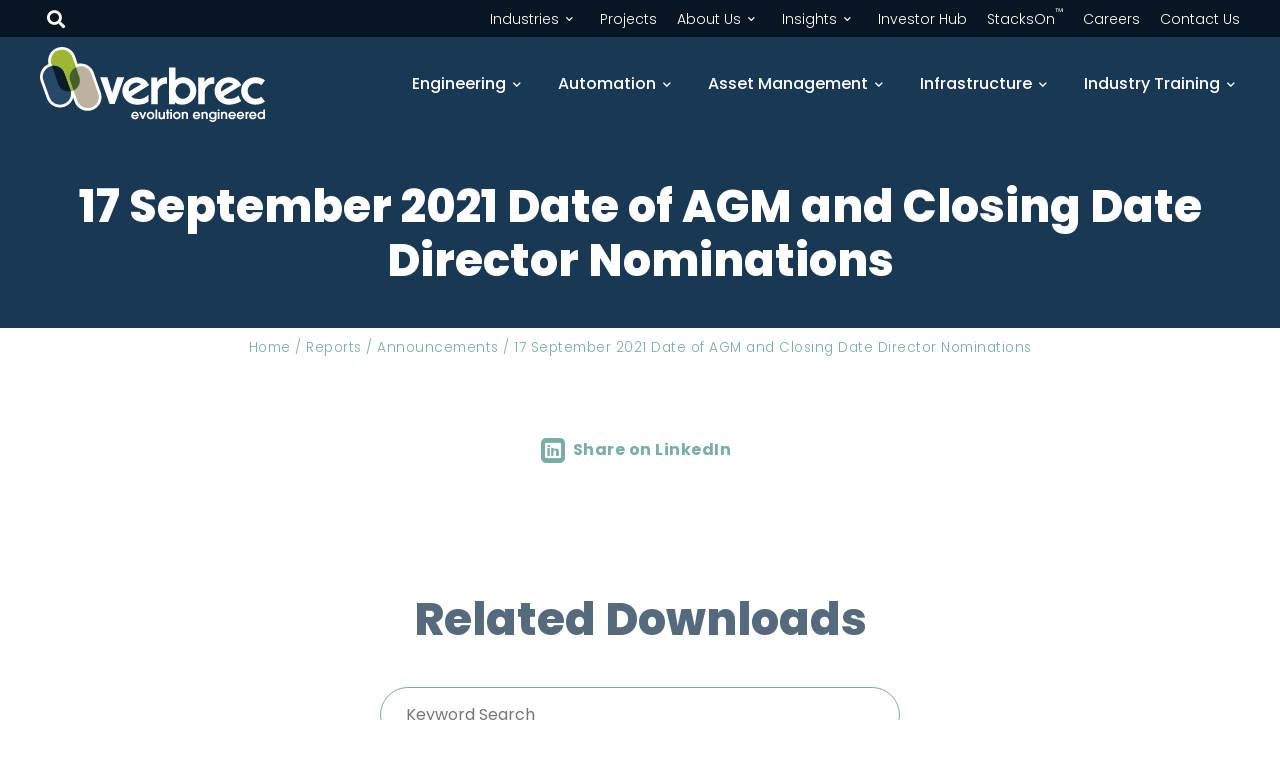

--- FILE ---
content_type: text/html; charset=UTF-8
request_url: https://verbrec.com/investor_centre/17-september-2021-date-of-agm-and-closing-date-director-nominations/
body_size: 26263
content:
<!doctype html>
<html lang="en-AU">
<head>
	<meta charset="UTF-8">
	<meta name="viewport" content="width=device-width, initial-scale=1">
	<link rel="profile" href="https://gmpg.org/xfn/11">
	<meta name='robots' content='index, follow, max-image-preview:large, max-snippet:-1, max-video-preview:-1' />

	<!-- This site is optimized with the Yoast SEO plugin v26.4 - https://yoast.com/wordpress/plugins/seo/ -->
	<title>17 September 2021 Date of AGM and Closing Date Director Nominations - Verbrec</title>
	<link rel="canonical" href="https://verbrec.com/investor_centre/17-september-2021-date-of-agm-and-closing-date-director-nominations/" />
	<meta property="og:locale" content="en_US" />
	<meta property="og:type" content="article" />
	<meta property="og:title" content="17 September 2021 Date of AGM and Closing Date Director Nominations - Verbrec" />
	<meta property="og:url" content="https://verbrec.com/investor_centre/17-september-2021-date-of-agm-and-closing-date-director-nominations/" />
	<meta property="og:site_name" content="Verbrec" />
	<meta name="twitter:card" content="summary_large_image" />
	<script type="application/ld+json" class="yoast-schema-graph">{"@context":"https://schema.org","@graph":[{"@type":"WebPage","@id":"https://verbrec.com/investor_centre/17-september-2021-date-of-agm-and-closing-date-director-nominations/","url":"https://verbrec.com/investor_centre/17-september-2021-date-of-agm-and-closing-date-director-nominations/","name":"17 September 2021 Date of AGM and Closing Date Director Nominations - Verbrec","isPartOf":{"@id":"https://verbrec.com/#website"},"datePublished":"2021-09-16T16:32:00+00:00","breadcrumb":{"@id":"https://verbrec.com/investor_centre/17-september-2021-date-of-agm-and-closing-date-director-nominations/#breadcrumb"},"inLanguage":"en-AU","potentialAction":[{"@type":"ReadAction","target":["https://verbrec.com/investor_centre/17-september-2021-date-of-agm-and-closing-date-director-nominations/"]}]},{"@type":"BreadcrumbList","@id":"https://verbrec.com/investor_centre/17-september-2021-date-of-agm-and-closing-date-director-nominations/#breadcrumb","itemListElement":[{"@type":"ListItem","position":1,"name":"Home","item":"https://verbrec.com/"},{"@type":"ListItem","position":2,"name":"Reports / Announcements","item":"https://verbrec.com/investor_centre/"},{"@type":"ListItem","position":3,"name":"17 September 2021 Date of AGM and Closing Date Director Nominations"}]},{"@type":"WebSite","@id":"https://verbrec.com/#website","url":"https://verbrec.com/","name":"Verbrec","description":"Evolution Engineered","publisher":{"@id":"https://verbrec.com/#organization"},"potentialAction":[{"@type":"SearchAction","target":{"@type":"EntryPoint","urlTemplate":"https://verbrec.com/?s={search_term_string}"},"query-input":{"@type":"PropertyValueSpecification","valueRequired":true,"valueName":"search_term_string"}}],"inLanguage":"en-AU"},{"@type":"Organization","@id":"https://verbrec.com/#organization","name":"Verbrec","url":"https://verbrec.com/","logo":{"@type":"ImageObject","inLanguage":"en-AU","@id":"https://verbrec.com/#/schema/logo/image/","url":"https://verbrec.com/wp-content/uploads/Verbrec-White-Logo-1.svg","contentUrl":"https://verbrec.com/wp-content/uploads/Verbrec-White-Logo-1.svg","width":168.751000000000004774847184307873249053955078125,"height":56.25,"caption":"Verbrec"},"image":{"@id":"https://verbrec.com/#/schema/logo/image/"}}]}</script>
	<!-- / Yoast SEO plugin. -->


<link rel='dns-prefetch' href='//www.googletagmanager.com' />

<link rel="alternate" type="application/rss+xml" title="Verbrec &raquo; Feed" href="https://verbrec.com/feed/" />
<link rel="alternate" type="application/rss+xml" title="Verbrec &raquo; Comments Feed" href="https://verbrec.com/comments/feed/" />
<link rel="alternate" title="oEmbed (JSON)" type="application/json+oembed" href="https://verbrec.com/wp-json/oembed/1.0/embed?url=https%3A%2F%2Fverbrec.com%2Finvestor_centre%2F17-september-2021-date-of-agm-and-closing-date-director-nominations%2F" />
<link rel="alternate" title="oEmbed (XML)" type="text/xml+oembed" href="https://verbrec.com/wp-json/oembed/1.0/embed?url=https%3A%2F%2Fverbrec.com%2Finvestor_centre%2F17-september-2021-date-of-agm-and-closing-date-director-nominations%2F&#038;format=xml" />
<style id='wp-img-auto-sizes-contain-inline-css'>
img:is([sizes=auto i],[sizes^="auto," i]){contain-intrinsic-size:3000px 1500px}
/*# sourceURL=wp-img-auto-sizes-contain-inline-css */
</style>
<link rel='stylesheet' id='menu-icons-extra-css' href='https://verbrec.com/wp-content/plugins/menu-icons/css/extra.min.css?ver=0.13.19' media='all' />
<style id='wp-emoji-styles-inline-css'>

	img.wp-smiley, img.emoji {
		display: inline !important;
		border: none !important;
		box-shadow: none !important;
		height: 1em !important;
		width: 1em !important;
		margin: 0 0.07em !important;
		vertical-align: -0.1em !important;
		background: none !important;
		padding: 0 !important;
	}
/*# sourceURL=wp-emoji-styles-inline-css */
</style>
<link rel='stylesheet' id='wp-block-library-css' href='https://verbrec.com/wp-includes/css/dist/block-library/style.min.css?ver=6.9' media='all' />
<style id='global-styles-inline-css'>
:root{--wp--preset--aspect-ratio--square: 1;--wp--preset--aspect-ratio--4-3: 4/3;--wp--preset--aspect-ratio--3-4: 3/4;--wp--preset--aspect-ratio--3-2: 3/2;--wp--preset--aspect-ratio--2-3: 2/3;--wp--preset--aspect-ratio--16-9: 16/9;--wp--preset--aspect-ratio--9-16: 9/16;--wp--preset--color--black: #000000;--wp--preset--color--cyan-bluish-gray: #abb8c3;--wp--preset--color--white: #ffffff;--wp--preset--color--pale-pink: #f78da7;--wp--preset--color--vivid-red: #cf2e2e;--wp--preset--color--luminous-vivid-orange: #ff6900;--wp--preset--color--luminous-vivid-amber: #fcb900;--wp--preset--color--light-green-cyan: #7bdcb5;--wp--preset--color--vivid-green-cyan: #00d084;--wp--preset--color--pale-cyan-blue: #8ed1fc;--wp--preset--color--vivid-cyan-blue: #0693e3;--wp--preset--color--vivid-purple: #9b51e0;--wp--preset--gradient--vivid-cyan-blue-to-vivid-purple: linear-gradient(135deg,rgb(6,147,227) 0%,rgb(155,81,224) 100%);--wp--preset--gradient--light-green-cyan-to-vivid-green-cyan: linear-gradient(135deg,rgb(122,220,180) 0%,rgb(0,208,130) 100%);--wp--preset--gradient--luminous-vivid-amber-to-luminous-vivid-orange: linear-gradient(135deg,rgb(252,185,0) 0%,rgb(255,105,0) 100%);--wp--preset--gradient--luminous-vivid-orange-to-vivid-red: linear-gradient(135deg,rgb(255,105,0) 0%,rgb(207,46,46) 100%);--wp--preset--gradient--very-light-gray-to-cyan-bluish-gray: linear-gradient(135deg,rgb(238,238,238) 0%,rgb(169,184,195) 100%);--wp--preset--gradient--cool-to-warm-spectrum: linear-gradient(135deg,rgb(74,234,220) 0%,rgb(151,120,209) 20%,rgb(207,42,186) 40%,rgb(238,44,130) 60%,rgb(251,105,98) 80%,rgb(254,248,76) 100%);--wp--preset--gradient--blush-light-purple: linear-gradient(135deg,rgb(255,206,236) 0%,rgb(152,150,240) 100%);--wp--preset--gradient--blush-bordeaux: linear-gradient(135deg,rgb(254,205,165) 0%,rgb(254,45,45) 50%,rgb(107,0,62) 100%);--wp--preset--gradient--luminous-dusk: linear-gradient(135deg,rgb(255,203,112) 0%,rgb(199,81,192) 50%,rgb(65,88,208) 100%);--wp--preset--gradient--pale-ocean: linear-gradient(135deg,rgb(255,245,203) 0%,rgb(182,227,212) 50%,rgb(51,167,181) 100%);--wp--preset--gradient--electric-grass: linear-gradient(135deg,rgb(202,248,128) 0%,rgb(113,206,126) 100%);--wp--preset--gradient--midnight: linear-gradient(135deg,rgb(2,3,129) 0%,rgb(40,116,252) 100%);--wp--preset--font-size--small: 13px;--wp--preset--font-size--medium: 20px;--wp--preset--font-size--large: 36px;--wp--preset--font-size--x-large: 42px;--wp--preset--spacing--20: 0.44rem;--wp--preset--spacing--30: 0.67rem;--wp--preset--spacing--40: 1rem;--wp--preset--spacing--50: 1.5rem;--wp--preset--spacing--60: 2.25rem;--wp--preset--spacing--70: 3.38rem;--wp--preset--spacing--80: 5.06rem;--wp--preset--shadow--natural: 6px 6px 9px rgba(0, 0, 0, 0.2);--wp--preset--shadow--deep: 12px 12px 50px rgba(0, 0, 0, 0.4);--wp--preset--shadow--sharp: 6px 6px 0px rgba(0, 0, 0, 0.2);--wp--preset--shadow--outlined: 6px 6px 0px -3px rgb(255, 255, 255), 6px 6px rgb(0, 0, 0);--wp--preset--shadow--crisp: 6px 6px 0px rgb(0, 0, 0);}:root { --wp--style--global--content-size: 800px;--wp--style--global--wide-size: 1200px; }:where(body) { margin: 0; }.wp-site-blocks > .alignleft { float: left; margin-right: 2em; }.wp-site-blocks > .alignright { float: right; margin-left: 2em; }.wp-site-blocks > .aligncenter { justify-content: center; margin-left: auto; margin-right: auto; }:where(.wp-site-blocks) > * { margin-block-start: 24px; margin-block-end: 0; }:where(.wp-site-blocks) > :first-child { margin-block-start: 0; }:where(.wp-site-blocks) > :last-child { margin-block-end: 0; }:root { --wp--style--block-gap: 24px; }:root :where(.is-layout-flow) > :first-child{margin-block-start: 0;}:root :where(.is-layout-flow) > :last-child{margin-block-end: 0;}:root :where(.is-layout-flow) > *{margin-block-start: 24px;margin-block-end: 0;}:root :where(.is-layout-constrained) > :first-child{margin-block-start: 0;}:root :where(.is-layout-constrained) > :last-child{margin-block-end: 0;}:root :where(.is-layout-constrained) > *{margin-block-start: 24px;margin-block-end: 0;}:root :where(.is-layout-flex){gap: 24px;}:root :where(.is-layout-grid){gap: 24px;}.is-layout-flow > .alignleft{float: left;margin-inline-start: 0;margin-inline-end: 2em;}.is-layout-flow > .alignright{float: right;margin-inline-start: 2em;margin-inline-end: 0;}.is-layout-flow > .aligncenter{margin-left: auto !important;margin-right: auto !important;}.is-layout-constrained > .alignleft{float: left;margin-inline-start: 0;margin-inline-end: 2em;}.is-layout-constrained > .alignright{float: right;margin-inline-start: 2em;margin-inline-end: 0;}.is-layout-constrained > .aligncenter{margin-left: auto !important;margin-right: auto !important;}.is-layout-constrained > :where(:not(.alignleft):not(.alignright):not(.alignfull)){max-width: var(--wp--style--global--content-size);margin-left: auto !important;margin-right: auto !important;}.is-layout-constrained > .alignwide{max-width: var(--wp--style--global--wide-size);}body .is-layout-flex{display: flex;}.is-layout-flex{flex-wrap: wrap;align-items: center;}.is-layout-flex > :is(*, div){margin: 0;}body .is-layout-grid{display: grid;}.is-layout-grid > :is(*, div){margin: 0;}body{padding-top: 0px;padding-right: 0px;padding-bottom: 0px;padding-left: 0px;}a:where(:not(.wp-element-button)){text-decoration: underline;}:root :where(.wp-element-button, .wp-block-button__link){background-color: #32373c;border-width: 0;color: #fff;font-family: inherit;font-size: inherit;font-style: inherit;font-weight: inherit;letter-spacing: inherit;line-height: inherit;padding-top: calc(0.667em + 2px);padding-right: calc(1.333em + 2px);padding-bottom: calc(0.667em + 2px);padding-left: calc(1.333em + 2px);text-decoration: none;text-transform: inherit;}.has-black-color{color: var(--wp--preset--color--black) !important;}.has-cyan-bluish-gray-color{color: var(--wp--preset--color--cyan-bluish-gray) !important;}.has-white-color{color: var(--wp--preset--color--white) !important;}.has-pale-pink-color{color: var(--wp--preset--color--pale-pink) !important;}.has-vivid-red-color{color: var(--wp--preset--color--vivid-red) !important;}.has-luminous-vivid-orange-color{color: var(--wp--preset--color--luminous-vivid-orange) !important;}.has-luminous-vivid-amber-color{color: var(--wp--preset--color--luminous-vivid-amber) !important;}.has-light-green-cyan-color{color: var(--wp--preset--color--light-green-cyan) !important;}.has-vivid-green-cyan-color{color: var(--wp--preset--color--vivid-green-cyan) !important;}.has-pale-cyan-blue-color{color: var(--wp--preset--color--pale-cyan-blue) !important;}.has-vivid-cyan-blue-color{color: var(--wp--preset--color--vivid-cyan-blue) !important;}.has-vivid-purple-color{color: var(--wp--preset--color--vivid-purple) !important;}.has-black-background-color{background-color: var(--wp--preset--color--black) !important;}.has-cyan-bluish-gray-background-color{background-color: var(--wp--preset--color--cyan-bluish-gray) !important;}.has-white-background-color{background-color: var(--wp--preset--color--white) !important;}.has-pale-pink-background-color{background-color: var(--wp--preset--color--pale-pink) !important;}.has-vivid-red-background-color{background-color: var(--wp--preset--color--vivid-red) !important;}.has-luminous-vivid-orange-background-color{background-color: var(--wp--preset--color--luminous-vivid-orange) !important;}.has-luminous-vivid-amber-background-color{background-color: var(--wp--preset--color--luminous-vivid-amber) !important;}.has-light-green-cyan-background-color{background-color: var(--wp--preset--color--light-green-cyan) !important;}.has-vivid-green-cyan-background-color{background-color: var(--wp--preset--color--vivid-green-cyan) !important;}.has-pale-cyan-blue-background-color{background-color: var(--wp--preset--color--pale-cyan-blue) !important;}.has-vivid-cyan-blue-background-color{background-color: var(--wp--preset--color--vivid-cyan-blue) !important;}.has-vivid-purple-background-color{background-color: var(--wp--preset--color--vivid-purple) !important;}.has-black-border-color{border-color: var(--wp--preset--color--black) !important;}.has-cyan-bluish-gray-border-color{border-color: var(--wp--preset--color--cyan-bluish-gray) !important;}.has-white-border-color{border-color: var(--wp--preset--color--white) !important;}.has-pale-pink-border-color{border-color: var(--wp--preset--color--pale-pink) !important;}.has-vivid-red-border-color{border-color: var(--wp--preset--color--vivid-red) !important;}.has-luminous-vivid-orange-border-color{border-color: var(--wp--preset--color--luminous-vivid-orange) !important;}.has-luminous-vivid-amber-border-color{border-color: var(--wp--preset--color--luminous-vivid-amber) !important;}.has-light-green-cyan-border-color{border-color: var(--wp--preset--color--light-green-cyan) !important;}.has-vivid-green-cyan-border-color{border-color: var(--wp--preset--color--vivid-green-cyan) !important;}.has-pale-cyan-blue-border-color{border-color: var(--wp--preset--color--pale-cyan-blue) !important;}.has-vivid-cyan-blue-border-color{border-color: var(--wp--preset--color--vivid-cyan-blue) !important;}.has-vivid-purple-border-color{border-color: var(--wp--preset--color--vivid-purple) !important;}.has-vivid-cyan-blue-to-vivid-purple-gradient-background{background: var(--wp--preset--gradient--vivid-cyan-blue-to-vivid-purple) !important;}.has-light-green-cyan-to-vivid-green-cyan-gradient-background{background: var(--wp--preset--gradient--light-green-cyan-to-vivid-green-cyan) !important;}.has-luminous-vivid-amber-to-luminous-vivid-orange-gradient-background{background: var(--wp--preset--gradient--luminous-vivid-amber-to-luminous-vivid-orange) !important;}.has-luminous-vivid-orange-to-vivid-red-gradient-background{background: var(--wp--preset--gradient--luminous-vivid-orange-to-vivid-red) !important;}.has-very-light-gray-to-cyan-bluish-gray-gradient-background{background: var(--wp--preset--gradient--very-light-gray-to-cyan-bluish-gray) !important;}.has-cool-to-warm-spectrum-gradient-background{background: var(--wp--preset--gradient--cool-to-warm-spectrum) !important;}.has-blush-light-purple-gradient-background{background: var(--wp--preset--gradient--blush-light-purple) !important;}.has-blush-bordeaux-gradient-background{background: var(--wp--preset--gradient--blush-bordeaux) !important;}.has-luminous-dusk-gradient-background{background: var(--wp--preset--gradient--luminous-dusk) !important;}.has-pale-ocean-gradient-background{background: var(--wp--preset--gradient--pale-ocean) !important;}.has-electric-grass-gradient-background{background: var(--wp--preset--gradient--electric-grass) !important;}.has-midnight-gradient-background{background: var(--wp--preset--gradient--midnight) !important;}.has-small-font-size{font-size: var(--wp--preset--font-size--small) !important;}.has-medium-font-size{font-size: var(--wp--preset--font-size--medium) !important;}.has-large-font-size{font-size: var(--wp--preset--font-size--large) !important;}.has-x-large-font-size{font-size: var(--wp--preset--font-size--x-large) !important;}
/*# sourceURL=global-styles-inline-css */
</style>

<link data-minify="1" rel='stylesheet' id='wpsl-styles-css' href='https://verbrec.com/wp-content/cache/background-css/1/verbrec.com/wp-content/cache/min/1/wp-content/plugins/wp-store-locator/css/styles.min.css?ver=1764777928&wpr_t=1765685209' media='all' />
<link data-minify="1" rel='stylesheet' id='hello-elementor-css' href='https://verbrec.com/wp-content/cache/min/1/wp-content/themes/hello-elementor/assets/css/reset.css?ver=1764777928' media='all' />
<link data-minify="1" rel='stylesheet' id='hello-elementor-theme-style-css' href='https://verbrec.com/wp-content/cache/min/1/wp-content/themes/hello-elementor/assets/css/theme.css?ver=1764777928' media='all' />
<link data-minify="1" rel='stylesheet' id='hello-elementor-header-footer-css' href='https://verbrec.com/wp-content/cache/min/1/wp-content/themes/hello-elementor/assets/css/header-footer.css?ver=1764777928' media='all' />
<link rel='stylesheet' id='elementor-frontend-css' href='https://verbrec.com/wp-content/plugins/elementor/assets/css/frontend.min.css?ver=3.33.1' media='all' />
<link rel='stylesheet' id='widget-search-form-css' href='https://verbrec.com/wp-content/plugins/elementor-pro/assets/css/widget-search-form.min.css?ver=3.33.1' media='all' />
<link rel='stylesheet' id='elementor-icons-shared-0-css' href='https://verbrec.com/wp-content/plugins/elementor/assets/lib/font-awesome/css/fontawesome.min.css?ver=5.15.3' media='all' />
<link data-minify="1" rel='stylesheet' id='elementor-icons-fa-solid-css' href='https://verbrec.com/wp-content/cache/min/1/wp-content/plugins/elementor/assets/lib/font-awesome/css/solid.min.css?ver=1764777928' media='all' />
<link rel='stylesheet' id='widget-nav-menu-css' href='https://verbrec.com/wp-content/plugins/elementor-pro/assets/css/widget-nav-menu.min.css?ver=3.33.1' media='all' />
<link rel='stylesheet' id='e-animation-grow-css' href='https://verbrec.com/wp-content/plugins/elementor/assets/lib/animations/styles/e-animation-grow.min.css?ver=3.33.1' media='all' />
<link rel='stylesheet' id='widget-image-css' href='https://verbrec.com/wp-content/plugins/elementor/assets/css/widget-image.min.css?ver=3.33.1' media='all' />
<link rel='stylesheet' id='widget-heading-css' href='https://verbrec.com/wp-content/plugins/elementor/assets/css/widget-heading.min.css?ver=3.33.1' media='all' />
<link rel='stylesheet' id='widget-social-icons-css' href='https://verbrec.com/wp-content/plugins/elementor/assets/css/widget-social-icons.min.css?ver=3.33.1' media='all' />
<link rel='stylesheet' id='e-apple-webkit-css' href='https://verbrec.com/wp-content/plugins/elementor/assets/css/conditionals/apple-webkit.min.css?ver=3.33.1' media='all' />
<link rel='stylesheet' id='widget-breadcrumbs-css' href='https://verbrec.com/wp-content/plugins/elementor-pro/assets/css/widget-breadcrumbs.min.css?ver=3.33.1' media='all' />
<link rel='stylesheet' id='widget-video-css' href='https://verbrec.com/wp-content/plugins/elementor/assets/css/widget-video.min.css?ver=3.33.1' media='all' />
<link rel='stylesheet' id='widget-share-buttons-css' href='https://verbrec.com/wp-content/plugins/elementor-pro/assets/css/widget-share-buttons.min.css?ver=3.33.1' media='all' />
<link data-minify="1" rel='stylesheet' id='elementor-icons-fa-brands-css' href='https://verbrec.com/wp-content/cache/min/1/wp-content/plugins/elementor/assets/lib/font-awesome/css/brands.min.css?ver=1764777928' media='all' />
<link data-minify="1" rel='stylesheet' id='elementor-icons-css' href='https://verbrec.com/wp-content/cache/min/1/wp-content/plugins/elementor/assets/lib/eicons/css/elementor-icons.min.css?ver=1764777928' media='all' />
<link rel='stylesheet' id='elementor-post-5-css' href='https://verbrec.com/wp-content/uploads/elementor/css/post-5.css?ver=1764777927' media='all' />
<link data-minify="1" rel='stylesheet' id='jet-tricks-frontend-css' href='https://verbrec.com/wp-content/cache/min/1/wp-content/plugins/jet-tricks/assets/css/jet-tricks-frontend.css?ver=1764777928' media='all' />
<link data-minify="1" rel='stylesheet' id='jet-engine-frontend-css' href='https://verbrec.com/wp-content/cache/min/1/wp-content/plugins/jet-engine/assets/css/frontend.css?ver=1764777928' media='all' />
<link data-minify="1" rel='stylesheet' id='she-header-style-css' href='https://verbrec.com/wp-content/cache/min/1/wp-content/plugins/sticky-header-effects-for-elementor/assets/css/she-header-style.css?ver=1764777928' media='all' />
<link rel='stylesheet' id='elementor-post-2479-css' href='https://verbrec.com/wp-content/uploads/elementor/css/post-2479.css?ver=1764777927' media='all' />
<link rel='stylesheet' id='elementor-post-10156-css' href='https://verbrec.com/wp-content/cache/background-css/1/verbrec.com/wp-content/uploads/elementor/css/post-10156.css?ver=1764777928&wpr_t=1765685209' media='all' />
<link rel='stylesheet' id='elementor-post-3942-css' href='https://verbrec.com/wp-content/cache/background-css/1/verbrec.com/wp-content/uploads/elementor/css/post-3942.css?ver=1764778110&wpr_t=1765685209' media='all' />
<link rel='stylesheet' id='elementor-post-11935-css' href='https://verbrec.com/wp-content/uploads/elementor/css/post-11935.css?ver=1764778012' media='all' />
<link data-minify="1" rel='stylesheet' id='hello-elementor-child-style-css' href='https://verbrec.com/wp-content/cache/min/1/wp-content/themes/verbrec/style.css?ver=1764777928' media='all' />
<link rel='stylesheet' id='jquery-chosen-css' href='https://verbrec.com/wp-content/cache/background-css/1/verbrec.com/wp-content/plugins/jet-search/assets/lib/chosen/chosen.min.css?ver=1.8.7&wpr_t=1765685209' media='all' />
<link data-minify="1" rel='stylesheet' id='jet-search-css' href='https://verbrec.com/wp-content/cache/min/1/wp-content/plugins/jet-search/assets/css/jet-search.css?ver=1764777928' media='all' />
<link data-minify="1" rel='stylesheet' id='elementor-gf-local-poppins-css' href='https://verbrec.com/wp-content/cache/min/1/wp-content/uploads/elementor/google-fonts/css/poppins.css?ver=1764777928' media='all' />
<link data-minify="1" rel='stylesheet' id='elementor-icons-fa-regular-css' href='https://verbrec.com/wp-content/cache/min/1/wp-content/plugins/elementor/assets/lib/font-awesome/css/regular.min.css?ver=1764777928' media='all' />
<script src="https://verbrec.com/wp-includes/js/jquery/jquery.min.js?ver=3.7.1" id="jquery-core-js"></script>
<script src="https://verbrec.com/wp-includes/js/jquery/jquery-migrate.min.js?ver=3.4.1" id="jquery-migrate-js"></script>
<script data-minify="1" src="https://verbrec.com/wp-content/cache/min/1/wp-content/plugins/sticky-header-effects-for-elementor/assets/js/she-header.js?ver=1764548032" id="she-header-js" data-rocket-defer defer></script>

<!-- Google tag (gtag.js) snippet added by Site Kit -->
<!-- Google Analytics snippet added by Site Kit -->
<script src="https://www.googletagmanager.com/gtag/js?id=GT-M3K4QH8" id="google_gtagjs-js" async></script>
<script id="google_gtagjs-js-after">
window.dataLayer = window.dataLayer || [];function gtag(){dataLayer.push(arguments);}
gtag("set","linker",{"domains":["verbrec.com"]});
gtag("js", new Date());
gtag("set", "developer_id.dZTNiMT", true);
gtag("config", "GT-M3K4QH8");
//# sourceURL=google_gtagjs-js-after
</script>
<link rel="https://api.w.org/" href="https://verbrec.com/wp-json/" /><link rel="alternate" title="JSON" type="application/json" href="https://verbrec.com/wp-json/wp/v2/investor_centre/3756" /><link rel="EditURI" type="application/rsd+xml" title="RSD" href="https://verbrec.com/xmlrpc.php?rsd" />
<meta name="generator" content="WordPress 6.9" />
<link rel='shortlink' href='https://verbrec.com/?p=3756' />
<meta name="generator" content="Site Kit by Google 1.167.0" /><meta name="generator" content="Elementor 3.33.1; settings: css_print_method-external, google_font-enabled, font_display-auto">
			<style>
				.e-con.e-parent:nth-of-type(n+4):not(.e-lazyloaded):not(.e-no-lazyload),
				.e-con.e-parent:nth-of-type(n+4):not(.e-lazyloaded):not(.e-no-lazyload) * {
					background-image: none !important;
				}
				@media screen and (max-height: 1024px) {
					.e-con.e-parent:nth-of-type(n+3):not(.e-lazyloaded):not(.e-no-lazyload),
					.e-con.e-parent:nth-of-type(n+3):not(.e-lazyloaded):not(.e-no-lazyload) * {
						background-image: none !important;
					}
				}
				@media screen and (max-height: 640px) {
					.e-con.e-parent:nth-of-type(n+2):not(.e-lazyloaded):not(.e-no-lazyload),
					.e-con.e-parent:nth-of-type(n+2):not(.e-lazyloaded):not(.e-no-lazyload) * {
						background-image: none !important;
					}
				}
			</style>
			
<!-- Google Tag Manager snippet added by Site Kit -->
<script>
			( function( w, d, s, l, i ) {
				w[l] = w[l] || [];
				w[l].push( {'gtm.start': new Date().getTime(), event: 'gtm.js'} );
				var f = d.getElementsByTagName( s )[0],
					j = d.createElement( s ), dl = l != 'dataLayer' ? '&l=' + l : '';
				j.async = true;
				j.src = 'https://www.googletagmanager.com/gtm.js?id=' + i + dl;
				f.parentNode.insertBefore( j, f );
			} )( window, document, 'script', 'dataLayer', 'GTM-NZ726P9' );
			
</script>

<!-- End Google Tag Manager snippet added by Site Kit -->
<link rel="icon" href="https://verbrec.com/wp-content/uploads/Verbrec-site-Icon-200x200.png" sizes="32x32" />
<link rel="icon" href="https://verbrec.com/wp-content/uploads/Verbrec-site-Icon-200x200.png" sizes="192x192" />
<link rel="apple-touch-icon" href="https://verbrec.com/wp-content/uploads/Verbrec-site-Icon-200x200.png" />
<meta name="msapplication-TileImage" content="https://verbrec.com/wp-content/uploads/Verbrec-site-Icon-400x400.png" />
<noscript><style id="rocket-lazyload-nojs-css">.rll-youtube-player, [data-lazy-src]{display:none !important;}</style></noscript><style id="wpr-lazyload-bg-container"></style><style id="wpr-lazyload-bg-exclusion"></style>
<noscript>
<style id="wpr-lazyload-bg-nostyle">#wpsl-search-wrap .wpsl-autocomplete-search-results ul:after{--wpr-bg-56f554ab-99d1-4f44-a077-e0eb688d0a46: url('https://storage.googleapis.com/geo-devrel-public-buckets/powered_by_google_on_white.png');}.elementor-10156 .elementor-element.elementor-element-f8f98cc:not(.elementor-motion-effects-element-type-background), .elementor-10156 .elementor-element.elementor-element-f8f98cc > .elementor-motion-effects-container > .elementor-motion-effects-layer{--wpr-bg-74c0f0be-c7e6-4450-a916-d035be92e03d: url('https://verbrec.com/wp-content/uploads/Footer-Banner-Background-1.jpg');}.elementor-3942 .elementor-element.elementor-element-3c056be2:not(.elementor-motion-effects-element-type-background), .elementor-3942 .elementor-element.elementor-element-3c056be2 > .elementor-motion-effects-container > .elementor-motion-effects-layer{--wpr-bg-13011c93-689f-4d76-a777-5dc3afe0f57f: url('https://verbrec.com/wp-content/uploads/Title-Banner-Overlay.png');}.elementor-3942 .elementor-element.elementor-element-6515be81:not(.elementor-motion-effects-element-type-background), .elementor-3942 .elementor-element.elementor-element-6515be81 > .elementor-motion-effects-container > .elementor-motion-effects-layer{--wpr-bg-f96f6fac-478c-4a69-be7c-4b61efe212e3: url('https://verbrec.com/wp-content/uploads/Elevation-Watermark-1.png');}.chosen-container-single .chosen-single abbr{--wpr-bg-0697c8d2-527b-4772-8a11-924d7f0c3e01: url('https://verbrec.com/wp-content/plugins/jet-search/assets/lib/chosen/chosen-sprite.png');}.chosen-container-single .chosen-single div b{--wpr-bg-a8c31d5a-b952-43a8-bc8c-c2375953cafb: url('https://verbrec.com/wp-content/plugins/jet-search/assets/lib/chosen/chosen-sprite.png');}.chosen-container-single .chosen-search input[type=text]{--wpr-bg-5af41b10-11a6-4a5a-896d-7cb1ae31fd9d: url('https://verbrec.com/wp-content/plugins/jet-search/assets/lib/chosen/chosen-sprite.png');}.chosen-container-multi .chosen-choices li.search-choice .search-choice-close{--wpr-bg-fb03d4b7-6d92-4a5e-99c8-d791e8a47c9a: url('https://verbrec.com/wp-content/plugins/jet-search/assets/lib/chosen/chosen-sprite.png');}.chosen-rtl .chosen-search input[type=text]{--wpr-bg-69c71274-4a5f-4e42-b3d0-9f764de0512e: url('https://verbrec.com/wp-content/plugins/jet-search/assets/lib/chosen/chosen-sprite.png');}.chosen-container .chosen-results-scroll-down span,.chosen-container .chosen-results-scroll-up span,.chosen-container-multi .chosen-choices .search-choice .search-choice-close,.chosen-container-single .chosen-search input[type=text],.chosen-container-single .chosen-single abbr,.chosen-container-single .chosen-single div b,.chosen-rtl .chosen-search input[type=text]{--wpr-bg-3ddc1f0e-632e-4dc6-a982-cfe15cfc4341: url('https://verbrec.com/wp-content/plugins/jet-search/assets/lib/chosen/chosen-sprite@2x.png');}</style>
</noscript>
<script type="application/javascript">const rocket_pairs = [{"selector":"#wpsl-search-wrap .wpsl-autocomplete-search-results ul","style":"#wpsl-search-wrap .wpsl-autocomplete-search-results ul:after{--wpr-bg-56f554ab-99d1-4f44-a077-e0eb688d0a46: url('https:\/\/storage.googleapis.com\/geo-devrel-public-buckets\/powered_by_google_on_white.png');}","hash":"56f554ab-99d1-4f44-a077-e0eb688d0a46","url":"https:\/\/storage.googleapis.com\/geo-devrel-public-buckets\/powered_by_google_on_white.png"},{"selector":".elementor-10156 .elementor-element.elementor-element-f8f98cc:not(.elementor-motion-effects-element-type-background), .elementor-10156 .elementor-element.elementor-element-f8f98cc > .elementor-motion-effects-container > .elementor-motion-effects-layer","style":".elementor-10156 .elementor-element.elementor-element-f8f98cc:not(.elementor-motion-effects-element-type-background), .elementor-10156 .elementor-element.elementor-element-f8f98cc > .elementor-motion-effects-container > .elementor-motion-effects-layer{--wpr-bg-74c0f0be-c7e6-4450-a916-d035be92e03d: url('https:\/\/verbrec.com\/wp-content\/uploads\/Footer-Banner-Background-1.jpg');}","hash":"74c0f0be-c7e6-4450-a916-d035be92e03d","url":"https:\/\/verbrec.com\/wp-content\/uploads\/Footer-Banner-Background-1.jpg"},{"selector":".elementor-3942 .elementor-element.elementor-element-3c056be2:not(.elementor-motion-effects-element-type-background), .elementor-3942 .elementor-element.elementor-element-3c056be2 > .elementor-motion-effects-container > .elementor-motion-effects-layer","style":".elementor-3942 .elementor-element.elementor-element-3c056be2:not(.elementor-motion-effects-element-type-background), .elementor-3942 .elementor-element.elementor-element-3c056be2 > .elementor-motion-effects-container > .elementor-motion-effects-layer{--wpr-bg-13011c93-689f-4d76-a777-5dc3afe0f57f: url('https:\/\/verbrec.com\/wp-content\/uploads\/Title-Banner-Overlay.png');}","hash":"13011c93-689f-4d76-a777-5dc3afe0f57f","url":"https:\/\/verbrec.com\/wp-content\/uploads\/Title-Banner-Overlay.png"},{"selector":".elementor-3942 .elementor-element.elementor-element-6515be81:not(.elementor-motion-effects-element-type-background), .elementor-3942 .elementor-element.elementor-element-6515be81 > .elementor-motion-effects-container > .elementor-motion-effects-layer","style":".elementor-3942 .elementor-element.elementor-element-6515be81:not(.elementor-motion-effects-element-type-background), .elementor-3942 .elementor-element.elementor-element-6515be81 > .elementor-motion-effects-container > .elementor-motion-effects-layer{--wpr-bg-f96f6fac-478c-4a69-be7c-4b61efe212e3: url('https:\/\/verbrec.com\/wp-content\/uploads\/Elevation-Watermark-1.png');}","hash":"f96f6fac-478c-4a69-be7c-4b61efe212e3","url":"https:\/\/verbrec.com\/wp-content\/uploads\/Elevation-Watermark-1.png"},{"selector":".chosen-container-single .chosen-single abbr","style":".chosen-container-single .chosen-single abbr{--wpr-bg-0697c8d2-527b-4772-8a11-924d7f0c3e01: url('https:\/\/verbrec.com\/wp-content\/plugins\/jet-search\/assets\/lib\/chosen\/chosen-sprite.png');}","hash":"0697c8d2-527b-4772-8a11-924d7f0c3e01","url":"https:\/\/verbrec.com\/wp-content\/plugins\/jet-search\/assets\/lib\/chosen\/chosen-sprite.png"},{"selector":".chosen-container-single .chosen-single div b","style":".chosen-container-single .chosen-single div b{--wpr-bg-a8c31d5a-b952-43a8-bc8c-c2375953cafb: url('https:\/\/verbrec.com\/wp-content\/plugins\/jet-search\/assets\/lib\/chosen\/chosen-sprite.png');}","hash":"a8c31d5a-b952-43a8-bc8c-c2375953cafb","url":"https:\/\/verbrec.com\/wp-content\/plugins\/jet-search\/assets\/lib\/chosen\/chosen-sprite.png"},{"selector":".chosen-container-single .chosen-search input[type=text]","style":".chosen-container-single .chosen-search input[type=text]{--wpr-bg-5af41b10-11a6-4a5a-896d-7cb1ae31fd9d: url('https:\/\/verbrec.com\/wp-content\/plugins\/jet-search\/assets\/lib\/chosen\/chosen-sprite.png');}","hash":"5af41b10-11a6-4a5a-896d-7cb1ae31fd9d","url":"https:\/\/verbrec.com\/wp-content\/plugins\/jet-search\/assets\/lib\/chosen\/chosen-sprite.png"},{"selector":".chosen-container-multi .chosen-choices li.search-choice .search-choice-close","style":".chosen-container-multi .chosen-choices li.search-choice .search-choice-close{--wpr-bg-fb03d4b7-6d92-4a5e-99c8-d791e8a47c9a: url('https:\/\/verbrec.com\/wp-content\/plugins\/jet-search\/assets\/lib\/chosen\/chosen-sprite.png');}","hash":"fb03d4b7-6d92-4a5e-99c8-d791e8a47c9a","url":"https:\/\/verbrec.com\/wp-content\/plugins\/jet-search\/assets\/lib\/chosen\/chosen-sprite.png"},{"selector":".chosen-rtl .chosen-search input[type=text]","style":".chosen-rtl .chosen-search input[type=text]{--wpr-bg-69c71274-4a5f-4e42-b3d0-9f764de0512e: url('https:\/\/verbrec.com\/wp-content\/plugins\/jet-search\/assets\/lib\/chosen\/chosen-sprite.png');}","hash":"69c71274-4a5f-4e42-b3d0-9f764de0512e","url":"https:\/\/verbrec.com\/wp-content\/plugins\/jet-search\/assets\/lib\/chosen\/chosen-sprite.png"},{"selector":".chosen-container .chosen-results-scroll-down span,.chosen-container .chosen-results-scroll-up span,.chosen-container-multi .chosen-choices .search-choice .search-choice-close,.chosen-container-single .chosen-search input[type=text],.chosen-container-single .chosen-single abbr,.chosen-container-single .chosen-single div b,.chosen-rtl .chosen-search input[type=text]","style":".chosen-container .chosen-results-scroll-down span,.chosen-container .chosen-results-scroll-up span,.chosen-container-multi .chosen-choices .search-choice .search-choice-close,.chosen-container-single .chosen-search input[type=text],.chosen-container-single .chosen-single abbr,.chosen-container-single .chosen-single div b,.chosen-rtl .chosen-search input[type=text]{--wpr-bg-3ddc1f0e-632e-4dc6-a982-cfe15cfc4341: url('https:\/\/verbrec.com\/wp-content\/plugins\/jet-search\/assets\/lib\/chosen\/chosen-sprite@2x.png');}","hash":"3ddc1f0e-632e-4dc6-a982-cfe15cfc4341","url":"https:\/\/verbrec.com\/wp-content\/plugins\/jet-search\/assets\/lib\/chosen\/chosen-sprite@2x.png"}]; const rocket_excluded_pairs = [];</script><meta name="generator" content="WP Rocket 3.19.4" data-wpr-features="wpr_lazyload_css_bg_img wpr_defer_js wpr_minify_js wpr_lazyload_images wpr_minify_css wpr_desktop" /></head>
<body class="wp-singular investor_centre-template-default single single-investor_centre postid-3756 wp-custom-logo wp-embed-responsive wp-theme-hello-elementor wp-child-theme-verbrec hello-elementor-default jet-engine-optimized-dom elementor-default elementor-kit-5 elementor-page-3942">

		<!-- Google Tag Manager (noscript) snippet added by Site Kit -->
		<noscript>
			<iframe src="https://www.googletagmanager.com/ns.html?id=GTM-NZ726P9" height="0" width="0" style="display:none;visibility:hidden"></iframe>
		</noscript>
		<!-- End Google Tag Manager (noscript) snippet added by Site Kit -->
		
<a class="skip-link screen-reader-text" href="#content">Skip to content</a>

		<header data-rocket-location-hash="defcb5451acd17c304019a4e9fb07597" data-elementor-type="header" data-elementor-id="2479" class="elementor elementor-2479 elementor-location-header" data-elementor-post-type="elementor_library">
			<div data-rocket-location-hash="984c77e165a9e7f46783ec7bbd3c9f6b" class="elementor-element elementor-element-bdc491f elementor-hidden-tablet elementor-hidden-mobile e-flex e-con-boxed e-con e-parent" data-id="bdc491f" data-element_type="container" data-settings="{&quot;background_background&quot;:&quot;classic&quot;}">
					<div data-rocket-location-hash="da3b654b339ed49f0234db69a353a170" class="e-con-inner">
				<div class="elementor-element elementor-element-b29f770 elementor-search-form--skin-full_screen elementor-widget__width-auto hide-sticky elementor-widget elementor-widget-search-form" data-id="b29f770" data-element_type="widget" data-settings="{&quot;skin&quot;:&quot;full_screen&quot;}" data-widget_type="search-form.default">
				<div class="elementor-widget-container">
							<search role="search">
			<form class="elementor-search-form" action="https://verbrec.com" method="get">
												<div class="elementor-search-form__toggle" role="button" tabindex="0" aria-label="Search">
					<i aria-hidden="true" class="fas fa-search"></i>				</div>
								<div class="elementor-search-form__container">
					<label class="elementor-screen-only" for="elementor-search-form-b29f770">Search</label>

					
					<input id="elementor-search-form-b29f770" placeholder="Keyword search..." class="elementor-search-form__input" type="search" name="s" value="">
					
					
										<div class="dialog-lightbox-close-button dialog-close-button" role="button" tabindex="0" aria-label="Close this search box.">
						<i aria-hidden="true" class="eicon-close"></i>					</div>
									</div>
			</form>
		</search>
						</div>
				</div>
				<div class="elementor-element elementor-element-05e936c elementor-nav-menu__align-end elementor-nav-menu--stretch elementor-widget-tablet__width-auto elementor-nav-menu--dropdown-tablet elementor-nav-menu__text-align-aside elementor-nav-menu--toggle elementor-nav-menu--burger elementor-widget elementor-widget-nav-menu" data-id="05e936c" data-element_type="widget" data-settings="{&quot;submenu_icon&quot;:{&quot;value&quot;:&quot;&lt;i class=\&quot;fas fa-chevron-down\&quot; aria-hidden=\&quot;true\&quot;&gt;&lt;\/i&gt;&quot;,&quot;library&quot;:&quot;fa-solid&quot;},&quot;full_width&quot;:&quot;stretch&quot;,&quot;layout&quot;:&quot;horizontal&quot;,&quot;toggle&quot;:&quot;burger&quot;}" data-widget_type="nav-menu.default">
				<div class="elementor-widget-container">
								<nav aria-label="Menu" class="elementor-nav-menu--main elementor-nav-menu__container elementor-nav-menu--layout-horizontal e--pointer-none">
				<ul id="menu-1-05e936c" class="elementor-nav-menu"><li class="menu-item menu-item-type-custom menu-item-object-custom menu-item-has-children menu-item-10646"><a class="elementor-item">Industries</a>
<ul class="sub-menu elementor-nav-menu--dropdown">
	<li class="menu-item menu-item-type-post_type menu-item-object-page menu-item-10647"><a href="https://verbrec.com/energy/" class="elementor-sub-item">Energy</a></li>
	<li class="menu-item menu-item-type-post_type menu-item-object-page menu-item-10648"><a href="https://verbrec.com/infrastructure/" class="elementor-sub-item">Infrastructure</a></li>
	<li class="menu-item menu-item-type-post_type menu-item-object-page menu-item-10649"><a href="https://verbrec.com/mining/" class="elementor-sub-item">Mining</a></li>
	<li class="menu-item menu-item-type-post_type menu-item-object-page menu-item-12255"><a href="https://verbrec.com/the-gas-transition/" class="elementor-sub-item">Gas Transition</a></li>
	<li class="menu-item menu-item-type-post_type menu-item-object-page menu-item-12629"><a href="https://verbrec.com/energy-storage-and-electrification/" class="elementor-sub-item">Energy Storage and Electrification</a></li>
</ul>
</li>
<li class="menu-item menu-item-type-post_type menu-item-object-page menu-item-5728"><a href="https://verbrec.com/featured-projects/" class="elementor-item">Projects</a></li>
<li class="menu-item menu-item-type-post_type menu-item-object-page menu-item-has-children menu-item-2459"><a href="https://verbrec.com/the-verbrec-way/" class="elementor-item">About Us</a>
<ul class="sub-menu elementor-nav-menu--dropdown">
	<li class="menu-item menu-item-type-post_type menu-item-object-page menu-item-5768"><a href="https://verbrec.com/the-verbrec-way/" class="elementor-sub-item">Who we are</a></li>
	<li class="menu-item menu-item-type-custom menu-item-object-custom menu-item-6541"><a href="https://verbrec.com/the-verbrec-way/#values" class="elementor-sub-item elementor-item-anchor">The Verbrec Way</a></li>
	<li class="menu-item menu-item-type-post_type menu-item-object-page menu-item-5769"><a href="https://verbrec.com/the-verbrec-way/our-vision-purpose/" class="elementor-sub-item">Our Vision &#038; Purpose</a></li>
	<li class="menu-item menu-item-type-post_type menu-item-object-page menu-item-5770"><a href="https://verbrec.com/the-verbrec-way/our-evolution/" class="elementor-sub-item">Our Evolution</a></li>
	<li class="menu-item menu-item-type-post_type menu-item-object-page menu-item-5771"><a href="https://verbrec.com/the-verbrec-way/our-leadership-team/" class="elementor-sub-item">Our Leadership Team</a></li>
</ul>
</li>
<li class="menu-item menu-item-type-post_type menu-item-object-page current_page_parent menu-item-has-children menu-item-2447"><a href="https://verbrec.com/news/" class="elementor-item">Insights</a>
<ul class="sub-menu elementor-nav-menu--dropdown">
	<li class="menu-item menu-item-type-taxonomy menu-item-object-category menu-item-10805"><a href="https://verbrec.com/category/news/" class="elementor-sub-item">News</a></li>
	<li class="menu-item menu-item-type-taxonomy menu-item-object-category menu-item-10806"><a href="https://verbrec.com/category/thinking/" class="elementor-sub-item">Our Thinking</a></li>
</ul>
</li>
<li class="menu-item menu-item-type-custom menu-item-object-custom menu-item-12800"><a href="https://investors.verbrec.com/" class="elementor-item">Investor Hub</a></li>
<li class="menu-item menu-item-type-custom menu-item-object-custom menu-item-13274"><a target="_blank" href="https://stackson.com/" class="elementor-item">StacksOn<sup>™</sup></a></li>
<li class="menu-item menu-item-type-post_type menu-item-object-page menu-item-4087"><a href="https://verbrec.com/join-our-team/" class="elementor-item">Careers</a></li>
<li class="menu-item menu-item-type-post_type menu-item-object-page menu-item-10182"><a href="https://verbrec.com/contact/" class="elementor-item">Contact Us</a></li>
</ul>			</nav>
					<div class="elementor-menu-toggle" role="button" tabindex="0" aria-label="Menu Toggle" aria-expanded="false">
			<i aria-hidden="true" role="presentation" class="elementor-menu-toggle__icon--open eicon-menu-bar"></i><i aria-hidden="true" role="presentation" class="elementor-menu-toggle__icon--close eicon-close"></i>		</div>
					<nav class="elementor-nav-menu--dropdown elementor-nav-menu__container" aria-hidden="true">
				<ul id="menu-2-05e936c" class="elementor-nav-menu"><li class="menu-item menu-item-type-custom menu-item-object-custom menu-item-has-children menu-item-10646"><a class="elementor-item" tabindex="-1">Industries</a>
<ul class="sub-menu elementor-nav-menu--dropdown">
	<li class="menu-item menu-item-type-post_type menu-item-object-page menu-item-10647"><a href="https://verbrec.com/energy/" class="elementor-sub-item" tabindex="-1">Energy</a></li>
	<li class="menu-item menu-item-type-post_type menu-item-object-page menu-item-10648"><a href="https://verbrec.com/infrastructure/" class="elementor-sub-item" tabindex="-1">Infrastructure</a></li>
	<li class="menu-item menu-item-type-post_type menu-item-object-page menu-item-10649"><a href="https://verbrec.com/mining/" class="elementor-sub-item" tabindex="-1">Mining</a></li>
	<li class="menu-item menu-item-type-post_type menu-item-object-page menu-item-12255"><a href="https://verbrec.com/the-gas-transition/" class="elementor-sub-item" tabindex="-1">Gas Transition</a></li>
	<li class="menu-item menu-item-type-post_type menu-item-object-page menu-item-12629"><a href="https://verbrec.com/energy-storage-and-electrification/" class="elementor-sub-item" tabindex="-1">Energy Storage and Electrification</a></li>
</ul>
</li>
<li class="menu-item menu-item-type-post_type menu-item-object-page menu-item-5728"><a href="https://verbrec.com/featured-projects/" class="elementor-item" tabindex="-1">Projects</a></li>
<li class="menu-item menu-item-type-post_type menu-item-object-page menu-item-has-children menu-item-2459"><a href="https://verbrec.com/the-verbrec-way/" class="elementor-item" tabindex="-1">About Us</a>
<ul class="sub-menu elementor-nav-menu--dropdown">
	<li class="menu-item menu-item-type-post_type menu-item-object-page menu-item-5768"><a href="https://verbrec.com/the-verbrec-way/" class="elementor-sub-item" tabindex="-1">Who we are</a></li>
	<li class="menu-item menu-item-type-custom menu-item-object-custom menu-item-6541"><a href="https://verbrec.com/the-verbrec-way/#values" class="elementor-sub-item elementor-item-anchor" tabindex="-1">The Verbrec Way</a></li>
	<li class="menu-item menu-item-type-post_type menu-item-object-page menu-item-5769"><a href="https://verbrec.com/the-verbrec-way/our-vision-purpose/" class="elementor-sub-item" tabindex="-1">Our Vision &#038; Purpose</a></li>
	<li class="menu-item menu-item-type-post_type menu-item-object-page menu-item-5770"><a href="https://verbrec.com/the-verbrec-way/our-evolution/" class="elementor-sub-item" tabindex="-1">Our Evolution</a></li>
	<li class="menu-item menu-item-type-post_type menu-item-object-page menu-item-5771"><a href="https://verbrec.com/the-verbrec-way/our-leadership-team/" class="elementor-sub-item" tabindex="-1">Our Leadership Team</a></li>
</ul>
</li>
<li class="menu-item menu-item-type-post_type menu-item-object-page current_page_parent menu-item-has-children menu-item-2447"><a href="https://verbrec.com/news/" class="elementor-item" tabindex="-1">Insights</a>
<ul class="sub-menu elementor-nav-menu--dropdown">
	<li class="menu-item menu-item-type-taxonomy menu-item-object-category menu-item-10805"><a href="https://verbrec.com/category/news/" class="elementor-sub-item" tabindex="-1">News</a></li>
	<li class="menu-item menu-item-type-taxonomy menu-item-object-category menu-item-10806"><a href="https://verbrec.com/category/thinking/" class="elementor-sub-item" tabindex="-1">Our Thinking</a></li>
</ul>
</li>
<li class="menu-item menu-item-type-custom menu-item-object-custom menu-item-12800"><a href="https://investors.verbrec.com/" class="elementor-item" tabindex="-1">Investor Hub</a></li>
<li class="menu-item menu-item-type-custom menu-item-object-custom menu-item-13274"><a target="_blank" href="https://stackson.com/" class="elementor-item" tabindex="-1">StacksOn<sup>™</sup></a></li>
<li class="menu-item menu-item-type-post_type menu-item-object-page menu-item-4087"><a href="https://verbrec.com/join-our-team/" class="elementor-item" tabindex="-1">Careers</a></li>
<li class="menu-item menu-item-type-post_type menu-item-object-page menu-item-10182"><a href="https://verbrec.com/contact/" class="elementor-item" tabindex="-1">Contact Us</a></li>
</ul>			</nav>
						</div>
				</div>
					</div>
				</div>
		<div data-rocket-location-hash="34feb0fc5cff44bf38a1b49df4190f23" class="elementor-element elementor-element-5f5a159 header-nav she-header-yes she-header-transparent-yes e-flex e-con-boxed e-con e-parent" data-id="5f5a159" data-element_type="container" data-settings="{&quot;transparent&quot;:&quot;yes&quot;,&quot;transparent_on&quot;:[&quot;desktop&quot;,&quot;tablet&quot;],&quot;background_show&quot;:&quot;yes&quot;,&quot;background&quot;:&quot;#081623D6&quot;,&quot;shrink_header_logo&quot;:&quot;yes&quot;,&quot;blur_bg&quot;:&quot;yes&quot;,&quot;transparent_header_show&quot;:&quot;yes&quot;,&quot;custom_height_header_logo&quot;:{&quot;unit&quot;:&quot;px&quot;,&quot;size&quot;:60,&quot;sizes&quot;:[]},&quot;scroll_distance&quot;:{&quot;unit&quot;:&quot;px&quot;,&quot;size&quot;:60,&quot;sizes&quot;:[]},&quot;scroll_distance_tablet&quot;:{&quot;unit&quot;:&quot;px&quot;,&quot;size&quot;:&quot;&quot;,&quot;sizes&quot;:[]},&quot;scroll_distance_mobile&quot;:{&quot;unit&quot;:&quot;px&quot;,&quot;size&quot;:&quot;&quot;,&quot;sizes&quot;:[]},&quot;she_offset_top&quot;:{&quot;unit&quot;:&quot;px&quot;,&quot;size&quot;:0,&quot;sizes&quot;:[]},&quot;she_offset_top_tablet&quot;:{&quot;unit&quot;:&quot;px&quot;,&quot;size&quot;:&quot;&quot;,&quot;sizes&quot;:[]},&quot;she_offset_top_mobile&quot;:{&quot;unit&quot;:&quot;px&quot;,&quot;size&quot;:&quot;&quot;,&quot;sizes&quot;:[]},&quot;she_width&quot;:{&quot;unit&quot;:&quot;%&quot;,&quot;size&quot;:100,&quot;sizes&quot;:[]},&quot;she_width_tablet&quot;:{&quot;unit&quot;:&quot;px&quot;,&quot;size&quot;:&quot;&quot;,&quot;sizes&quot;:[]},&quot;she_width_mobile&quot;:{&quot;unit&quot;:&quot;px&quot;,&quot;size&quot;:&quot;&quot;,&quot;sizes&quot;:[]},&quot;she_padding&quot;:{&quot;unit&quot;:&quot;px&quot;,&quot;top&quot;:0,&quot;right&quot;:&quot;&quot;,&quot;bottom&quot;:0,&quot;left&quot;:&quot;&quot;,&quot;isLinked&quot;:true},&quot;she_padding_tablet&quot;:{&quot;unit&quot;:&quot;px&quot;,&quot;top&quot;:&quot;&quot;,&quot;right&quot;:&quot;&quot;,&quot;bottom&quot;:&quot;&quot;,&quot;left&quot;:&quot;&quot;,&quot;isLinked&quot;:true},&quot;she_padding_mobile&quot;:{&quot;unit&quot;:&quot;px&quot;,&quot;top&quot;:&quot;&quot;,&quot;right&quot;:&quot;&quot;,&quot;bottom&quot;:&quot;&quot;,&quot;left&quot;:&quot;&quot;,&quot;isLinked&quot;:true},&quot;custom_height_header_logo_tablet&quot;:{&quot;unit&quot;:&quot;px&quot;,&quot;size&quot;:&quot;&quot;,&quot;sizes&quot;:[]},&quot;custom_height_header_logo_mobile&quot;:{&quot;unit&quot;:&quot;px&quot;,&quot;size&quot;:&quot;&quot;,&quot;sizes&quot;:[]},&quot;blur_bg_blur_amount&quot;:{&quot;unit&quot;:&quot;px&quot;,&quot;size&quot;:20,&quot;sizes&quot;:[]},&quot;blur_bg_saturate_amount&quot;:{&quot;unit&quot;:&quot;px&quot;,&quot;size&quot;:1.8000000000000000444089209850062616169452667236328125,&quot;sizes&quot;:[]}}">
					<div data-rocket-location-hash="db09287dc3941bcac9abe956715ef14a" class="e-con-inner">
				<div class="elementor-element elementor-element-7e7e5f9 elementor-widget elementor-widget-theme-site-logo elementor-widget-image" data-id="7e7e5f9" data-element_type="widget" data-widget_type="theme-site-logo.default">
				<div class="elementor-widget-container">
											<a href="https://verbrec.com">
			<img width="169" height="56" src="data:image/svg+xml,%3Csvg%20xmlns='http://www.w3.org/2000/svg'%20viewBox='0%200%20169%2056'%3E%3C/svg%3E" class="elementor-animation-grow attachment-full size-full wp-image-10408" alt="Verbrec White Logo" data-lazy-src="https://verbrec.com/wp-content/uploads/Verbrec-White-Logo-1.svg" /><noscript><img width="169" height="56" src="https://verbrec.com/wp-content/uploads/Verbrec-White-Logo-1.svg" class="elementor-animation-grow attachment-full size-full wp-image-10408" alt="Verbrec White Logo" /></noscript>				</a>
											</div>
				</div>
		<div class="elementor-element elementor-element-d490d2d e-con-full e-flex e-con e-child" data-id="d490d2d" data-element_type="container">
				<div class="elementor-element elementor-element-1b4ba94 elementor-nav-menu--stretch elementor-widget-tablet__width-auto elementor-nav-menu__align-end click-to-dropdown elementor-nav-menu--dropdown-tablet elementor-nav-menu__text-align-aside elementor-nav-menu--toggle elementor-nav-menu--burger elementor-widget elementor-widget-nav-menu" data-id="1b4ba94" data-element_type="widget" data-settings="{&quot;submenu_icon&quot;:{&quot;value&quot;:&quot;&lt;i class=\&quot;fas fa-chevron-down\&quot; aria-hidden=\&quot;true\&quot;&gt;&lt;\/i&gt;&quot;,&quot;library&quot;:&quot;fa-solid&quot;},&quot;full_width&quot;:&quot;stretch&quot;,&quot;layout&quot;:&quot;horizontal&quot;,&quot;toggle&quot;:&quot;burger&quot;}" data-widget_type="nav-menu.default">
				<div class="elementor-widget-container">
								<nav aria-label="Menu" class="elementor-nav-menu--main elementor-nav-menu__container elementor-nav-menu--layout-horizontal e--pointer-none">
				<ul id="menu-1-1b4ba94" class="elementor-nav-menu"><li class="menu-item menu-item-type-post_type menu-item-object-page menu-item-has-children menu-item-10165"><a href="https://verbrec.com/services/engineering/" class="elementor-item">Engineering</a>
<ul class="sub-menu elementor-nav-menu--dropdown">
	<li class="menu-item menu-item-type-post_type menu-item-object-page menu-item-10169"><a href="https://verbrec.com/services/engineering/automation-control/" class="elementor-sub-item"><img width="44" height="44" src="data:image/svg+xml,%3Csvg%20xmlns='http://www.w3.org/2000/svg'%20viewBox='0%200%2044%2044'%3E%3C/svg%3E" class="_mi _before _image" alt="Automation control arm icon" aria-hidden="true" decoding="async" data-lazy-src="https://verbrec.com/wp-content/uploads/Automation-Control@2x.png" /><noscript><img width="44" height="44" src="https://verbrec.com/wp-content/uploads/Automation-Control@2x.png" class="_mi _before _image" alt="Automation control arm icon" aria-hidden="true" decoding="async" /></noscript><span>Automation &#038; Control</span></a></li>
	<li class="menu-item menu-item-type-post_type menu-item-object-page menu-item-10170"><a href="https://verbrec.com/services/engineering/power/" class="elementor-sub-item"><img width="44" height="44" src="data:image/svg+xml,%3Csvg%20xmlns='http://www.w3.org/2000/svg'%20viewBox='0%200%2044%2044'%3E%3C/svg%3E" class="_mi _before _image" alt="Power meter icon" aria-hidden="true" decoding="async" data-lazy-src="https://verbrec.com/wp-content/uploads/Power@2x.png" /><noscript><img width="44" height="44" src="https://verbrec.com/wp-content/uploads/Power@2x.png" class="_mi _before _image" alt="Power meter icon" aria-hidden="true" decoding="async" /></noscript><span>Power</span></a></li>
	<li class="menu-item menu-item-type-post_type menu-item-object-page menu-item-10171"><a href="https://verbrec.com/services/engineering/process-plant/" class="elementor-sub-item"><img width="44" height="44" src="data:image/svg+xml,%3Csvg%20xmlns='http://www.w3.org/2000/svg'%20viewBox='0%200%2044%2044'%3E%3C/svg%3E" class="_mi _before _image" alt="Bridge structure icon" aria-hidden="true" decoding="async" data-lazy-src="https://verbrec.com/wp-content/uploads/Process-Plant@2x.png" /><noscript><img width="44" height="44" src="https://verbrec.com/wp-content/uploads/Process-Plant@2x.png" class="_mi _before _image" alt="Bridge structure icon" aria-hidden="true" decoding="async" /></noscript><span>Process Plant</span></a></li>
	<li class="menu-item menu-item-type-post_type menu-item-object-page menu-item-10172"><a href="https://verbrec.com/services/engineering/pipelines/" class="elementor-sub-item"><img width="44" height="44" src="data:image/svg+xml,%3Csvg%20xmlns='http://www.w3.org/2000/svg'%20viewBox='0%200%2044%2044'%3E%3C/svg%3E" class="_mi _before _image" alt="Pipeline icon" aria-hidden="true" decoding="async" data-lazy-src="https://verbrec.com/wp-content/uploads/Pipelines@2x.png" /><noscript><img width="44" height="44" src="https://verbrec.com/wp-content/uploads/Pipelines@2x.png" class="_mi _before _image" alt="Pipeline icon" aria-hidden="true" decoding="async" /></noscript><span>Pipelines</span></a></li>
</ul>
</li>
<li class="menu-item menu-item-type-post_type menu-item-object-page menu-item-has-children menu-item-13273"><a href="https://verbrec.com/services/automation/" class="elementor-item">Automation</a>
<ul class="sub-menu elementor-nav-menu--dropdown">
	<li class="menu-item menu-item-type-custom menu-item-object-custom menu-item-13278"><a href="https://verbrec.com/automation/#technical" class="elementor-sub-item elementor-item-anchor"><img width="44" height="44" src="data:image/svg+xml,%3Csvg%20xmlns='http://www.w3.org/2000/svg'%20viewBox='0%200%2044%2044'%3E%3C/svg%3E" class="_mi _before _image" alt="" aria-hidden="true" decoding="async" data-lazy-src="https://verbrec.com/wp-content/uploads/Technical-Consultancy@2x.png" /><noscript><img width="44" height="44" src="https://verbrec.com/wp-content/uploads/Technical-Consultancy@2x.png" class="_mi _before _image" alt="" aria-hidden="true" decoding="async" /></noscript><span>Technical Consultancy</span></a></li>
	<li class="menu-item menu-item-type-custom menu-item-object-custom menu-item-13279"><a href="https://verbrec.com/automation/#project" class="elementor-sub-item elementor-item-anchor"><img width="44" height="44" src="data:image/svg+xml,%3Csvg%20xmlns='http://www.w3.org/2000/svg'%20viewBox='0%200%2044%2044'%3E%3C/svg%3E" class="_mi _before _image" alt="" aria-hidden="true" decoding="async" data-lazy-src="https://verbrec.com/wp-content/uploads/Business-Intelligence@2x.png" /><noscript><img width="44" height="44" src="https://verbrec.com/wp-content/uploads/Business-Intelligence@2x.png" class="_mi _before _image" alt="" aria-hidden="true" decoding="async" /></noscript><span>Project Management</span></a></li>
	<li class="menu-item menu-item-type-custom menu-item-object-custom menu-item-13280"><a href="https://verbrec.com/automation/#business" class="elementor-sub-item elementor-item-anchor"><img width="44" height="44" src="data:image/svg+xml,%3Csvg%20xmlns='http://www.w3.org/2000/svg'%20viewBox='0%200%2044%2044'%3E%3C/svg%3E" class="_mi _before _image" alt="" aria-hidden="true" decoding="async" data-lazy-src="https://verbrec.com/wp-content/uploads/Project-Management@2x.png" /><noscript><img width="44" height="44" src="https://verbrec.com/wp-content/uploads/Project-Management@2x.png" class="_mi _before _image" alt="" aria-hidden="true" decoding="async" /></noscript><span>Business Intelligence</span></a></li>
	<li class="menu-item menu-item-type-custom menu-item-object-custom menu-item-13281"><a href="https://verbrec.com/automation/#industrial" class="elementor-sub-item elementor-item-anchor"><img width="44" height="44" src="data:image/svg+xml,%3Csvg%20xmlns='http://www.w3.org/2000/svg'%20viewBox='0%200%2044%2044'%3E%3C/svg%3E" class="_mi _before _image" alt="" aria-hidden="true" decoding="async" data-lazy-src="https://verbrec.com/wp-content/uploads/Industrial-Automation-Solutions@2x.png" /><noscript><img width="44" height="44" src="https://verbrec.com/wp-content/uploads/Industrial-Automation-Solutions@2x.png" class="_mi _before _image" alt="" aria-hidden="true" decoding="async" /></noscript><span>Industrial Automation Solutions</span></a></li>
	<li class="menu-item menu-item-type-custom menu-item-object-custom menu-item-13282"><a href="https://verbrec.com/automation/#electrical" class="elementor-sub-item elementor-item-anchor"><img width="44" height="44" src="data:image/svg+xml,%3Csvg%20xmlns='http://www.w3.org/2000/svg'%20viewBox='0%200%2044%2044'%3E%3C/svg%3E" class="_mi _before _image" alt="" aria-hidden="true" decoding="async" data-lazy-src="https://verbrec.com/wp-content/uploads/Electrical-Engineering-Instrumentation-Design@2x.png" /><noscript><img width="44" height="44" src="https://verbrec.com/wp-content/uploads/Electrical-Engineering-Instrumentation-Design@2x.png" class="_mi _before _image" alt="" aria-hidden="true" decoding="async" /></noscript><span>Electrical Engineering &#038; Instrumentation Design</span></a></li>
	<li class="menu-item menu-item-type-custom menu-item-object-custom menu-item-13283"><a href="https://verbrec.com/automation/#manufacturing" class="elementor-sub-item elementor-item-anchor"><img width="44" height="44" src="data:image/svg+xml,%3Csvg%20xmlns='http://www.w3.org/2000/svg'%20viewBox='0%200%2044%2044'%3E%3C/svg%3E" class="_mi _before _image" alt="" aria-hidden="true" decoding="async" data-lazy-src="https://verbrec.com/wp-content/uploads/Manufacturing@2x.png" /><noscript><img width="44" height="44" src="https://verbrec.com/wp-content/uploads/Manufacturing@2x.png" class="_mi _before _image" alt="" aria-hidden="true" decoding="async" /></noscript><span>Manufacturing</span></a></li>
	<li class="menu-item menu-item-type-custom menu-item-object-custom menu-item-13284"><a href="https://verbrec.com/automation/#installation" class="elementor-sub-item elementor-item-anchor"><img width="44" height="44" src="data:image/svg+xml,%3Csvg%20xmlns='http://www.w3.org/2000/svg'%20viewBox='0%200%2044%2044'%3E%3C/svg%3E" class="_mi _before _image" alt="" aria-hidden="true" decoding="async" data-lazy-src="https://verbrec.com/wp-content/uploads/Site-Installation@2x.png" /><noscript><img width="44" height="44" src="https://verbrec.com/wp-content/uploads/Site-Installation@2x.png" class="_mi _before _image" alt="" aria-hidden="true" decoding="async" /></noscript><span>Site Installation</span></a></li>
	<li class="menu-item menu-item-type-custom menu-item-object-custom menu-item-13285"><a href="https://verbrec.com/automation/#support" class="elementor-sub-item elementor-item-anchor"><img width="44" height="44" src="data:image/svg+xml,%3Csvg%20xmlns='http://www.w3.org/2000/svg'%20viewBox='0%200%2044%2044'%3E%3C/svg%3E" class="_mi _before _image" alt="" aria-hidden="true" decoding="async" data-lazy-src="https://verbrec.com/wp-content/uploads/Site-Support-Services@2x.png" /><noscript><img width="44" height="44" src="https://verbrec.com/wp-content/uploads/Site-Support-Services@2x.png" class="_mi _before _image" alt="" aria-hidden="true" decoding="async" /></noscript><span>Site Support Services</span></a></li>
</ul>
</li>
<li class="menu-item menu-item-type-post_type menu-item-object-page menu-item-has-children menu-item-10166"><a href="https://verbrec.com/services/asset-management/" class="elementor-item">Asset Management</a>
<ul class="sub-menu elementor-nav-menu--dropdown">
	<li class="menu-item menu-item-type-post_type menu-item-object-page menu-item-10173"><a href="https://verbrec.com/services/asset-management/strategic-advisory/" class="elementor-sub-item"><img width="44" height="44" src="data:image/svg+xml,%3Csvg%20xmlns='http://www.w3.org/2000/svg'%20viewBox='0%200%2044%2044'%3E%3C/svg%3E" class="_mi _before _image" alt="Rising bar chart icon" aria-hidden="true" decoding="async" data-lazy-src="https://verbrec.com/wp-content/uploads/Strategic-Advisory@2x.png" /><noscript><img width="44" height="44" src="https://verbrec.com/wp-content/uploads/Strategic-Advisory@2x.png" class="_mi _before _image" alt="Rising bar chart icon" aria-hidden="true" decoding="async" /></noscript><span>Strategic Advisory</span></a></li>
	<li class="menu-item menu-item-type-post_type menu-item-object-page menu-item-10174"><a href="https://verbrec.com/services/asset-management/maintenance-reliability-engineering/" class="elementor-sub-item"><img width="44" height="44" src="data:image/svg+xml,%3Csvg%20xmlns='http://www.w3.org/2000/svg'%20viewBox='0%200%2044%2044'%3E%3C/svg%3E" class="_mi _before _image" alt="Maintenance reliability icon" aria-hidden="true" decoding="async" data-lazy-src="https://verbrec.com/wp-content/uploads/Maintenance-Reliability-Engineering@2x.png" /><noscript><img width="44" height="44" src="https://verbrec.com/wp-content/uploads/Maintenance-Reliability-Engineering@2x.png" class="_mi _before _image" alt="Maintenance reliability icon" aria-hidden="true" decoding="async" /></noscript><span>Maintenance &#038; Reliability Engineering​</span></a></li>
	<li class="menu-item menu-item-type-post_type menu-item-object-page menu-item-10175"><a href="https://verbrec.com/services/asset-management/asset-integrity/" class="elementor-sub-item"><img width="44" height="44" src="data:image/svg+xml,%3Csvg%20xmlns='http://www.w3.org/2000/svg'%20viewBox='0%200%2044%2044'%3E%3C/svg%3E" class="_mi _before _image" alt="Industrial valve icon" aria-hidden="true" decoding="async" data-lazy-src="https://verbrec.com/wp-content/uploads/Asset-Integrity@2x.png" /><noscript><img width="44" height="44" src="https://verbrec.com/wp-content/uploads/Asset-Integrity@2x.png" class="_mi _before _image" alt="Industrial valve icon" aria-hidden="true" decoding="async" /></noscript><span>Asset Integrity​</span></a></li>
	<li class="menu-item menu-item-type-post_type menu-item-object-page menu-item-10176"><a href="https://verbrec.com/services/asset-management/materials-inventory/" class="elementor-sub-item"><img width="44" height="44" src="data:image/svg+xml,%3Csvg%20xmlns='http://www.w3.org/2000/svg'%20viewBox='0%200%2044%2044'%3E%3C/svg%3E" class="_mi _before _image" alt="Warehouse inventory icon" aria-hidden="true" decoding="async" data-lazy-src="https://verbrec.com/wp-content/uploads/Materials-Inventory@2x.png" /><noscript><img width="44" height="44" src="https://verbrec.com/wp-content/uploads/Materials-Inventory@2x.png" class="_mi _before _image" alt="Warehouse inventory icon" aria-hidden="true" decoding="async" /></noscript><span>Materials &#038; Inventory​</span></a></li>
	<li class="menu-item menu-item-type-post_type menu-item-object-page menu-item-10177"><a href="https://verbrec.com/services/asset-management/data-science-master-data/" class="elementor-sub-item"><img width="44" height="44" src="data:image/svg+xml,%3Csvg%20xmlns='http://www.w3.org/2000/svg'%20viewBox='0%200%2044%2044'%3E%3C/svg%3E" class="_mi _before _image" alt="Data science on monitor icon" aria-hidden="true" decoding="async" data-lazy-src="https://verbrec.com/wp-content/uploads/Data-Science-Master-Data@2x.png" /><noscript><img width="44" height="44" src="https://verbrec.com/wp-content/uploads/Data-Science-Master-Data@2x.png" class="_mi _before _image" alt="Data science on monitor icon" aria-hidden="true" decoding="async" /></noscript><span>Data Science &#038; Master Data</span></a></li>
	<li class="menu-item menu-item-type-post_type menu-item-object-page menu-item-10178"><a href="https://verbrec.com/services/asset-management/shutdowns-turnarounds/" class="elementor-sub-item"><img width="44" height="44" src="data:image/svg+xml,%3Csvg%20xmlns='http://www.w3.org/2000/svg'%20viewBox='0%200%2044%2044'%3E%3C/svg%3E" class="_mi _before _image" alt="Factory with gear icon" aria-hidden="true" decoding="async" data-lazy-src="https://verbrec.com/wp-content/uploads/Shutdowns-Turnarounds@2x.png" /><noscript><img width="44" height="44" src="https://verbrec.com/wp-content/uploads/Shutdowns-Turnarounds@2x.png" class="_mi _before _image" alt="Factory with gear icon" aria-hidden="true" decoding="async" /></noscript><span>Shutdowns &#038; Turnarounds​</span></a></li>
	<li class="menu-item menu-item-type-post_type menu-item-object-page menu-item-10179"><a href="https://verbrec.com/services/asset-management/operational-readiness/" class="elementor-sub-item"><img width="44" height="44" src="data:image/svg+xml,%3Csvg%20xmlns='http://www.w3.org/2000/svg'%20viewBox='0%200%2044%2044'%3E%3C/svg%3E" class="_mi _before _image" alt="Clipboard with checklist icon" aria-hidden="true" decoding="async" data-lazy-src="https://verbrec.com/wp-content/uploads/Operational-Readiness@2x.png" /><noscript><img width="44" height="44" src="https://verbrec.com/wp-content/uploads/Operational-Readiness@2x.png" class="_mi _before _image" alt="Clipboard with checklist icon" aria-hidden="true" decoding="async" /></noscript><span>Operational Readiness​</span></a></li>
	<li class="menu-item menu-item-type-post_type menu-item-object-page menu-item-10180"><a href="https://verbrec.com/services/asset-management/specialist-asset-management-training/" class="elementor-sub-item"><img width="44" height="44" src="data:image/svg+xml,%3Csvg%20xmlns='http://www.w3.org/2000/svg'%20viewBox='0%200%2044%2044'%3E%3C/svg%3E" class="_mi _before _image" alt="Presentation board icon" aria-hidden="true" decoding="async" data-lazy-src="https://verbrec.com/wp-content/uploads/Specialist-Asset-Management-Training@2x.png" /><noscript><img width="44" height="44" src="https://verbrec.com/wp-content/uploads/Specialist-Asset-Management-Training@2x.png" class="_mi _before _image" alt="Presentation board icon" aria-hidden="true" decoding="async" /></noscript><span>Specialist Asset Management Training</span></a></li>
</ul>
</li>
<li class="menu-item menu-item-type-post_type menu-item-object-page menu-item-has-children menu-item-10164"><a href="https://verbrec.com/services/infrastructure/" class="elementor-item">Infrastructure</a>
<ul class="sub-menu elementor-nav-menu--dropdown">
	<li class="menu-item menu-item-type-custom menu-item-object-custom menu-item-10707"><a href="https://verbrec.com/services/infrastructure/#epc" class="elementor-sub-item elementor-item-anchor"><img width="44" height="44" src="data:image/svg+xml,%3Csvg%20xmlns='http://www.w3.org/2000/svg'%20viewBox='0%200%2044%2044'%3E%3C/svg%3E" class="_mi _before _image" alt="Compression Facilities Operations" aria-hidden="true" decoding="async" data-lazy-src="https://verbrec.com/wp-content/uploads/Compression-Facilities-Operations@2x.png" /><noscript><img width="44" height="44" src="https://verbrec.com/wp-content/uploads/Compression-Facilities-Operations@2x.png" class="_mi _before _image" alt="Compression Facilities Operations" aria-hidden="true" decoding="async" /></noscript><span>EPC Project Execution</span></a></li>
	<li class="menu-item menu-item-type-custom menu-item-object-custom menu-item-10708"><a href="https://verbrec.com/services/infrastructure/#procurement" class="elementor-sub-item elementor-item-anchor"><img width="44" height="44" src="data:image/svg+xml,%3Csvg%20xmlns='http://www.w3.org/2000/svg'%20viewBox='0%200%2044%2044'%3E%3C/svg%3E" class="_mi _before _image" alt="Dump truck icon" aria-hidden="true" decoding="async" data-lazy-src="https://verbrec.com/wp-content/uploads/Procurement@2x.png" /><noscript><img width="44" height="44" src="https://verbrec.com/wp-content/uploads/Procurement@2x.png" class="_mi _before _image" alt="Dump truck icon" aria-hidden="true" decoding="async" /></noscript><span>Procurement</span></a></li>
	<li class="menu-item menu-item-type-custom menu-item-object-custom menu-item-10709"><a href="https://verbrec.com/services/infrastructure/#construction" class="elementor-sub-item elementor-item-anchor"><img width="44" height="44" src="data:image/svg+xml,%3Csvg%20xmlns='http://www.w3.org/2000/svg'%20viewBox='0%200%2044%2044'%3E%3C/svg%3E" class="_mi _before _image" alt="Construction crane icon" aria-hidden="true" decoding="async" data-lazy-src="https://verbrec.com/wp-content/uploads/Commissioning@2x.png" /><noscript><img width="44" height="44" src="https://verbrec.com/wp-content/uploads/Commissioning@2x.png" class="_mi _before _image" alt="Construction crane icon" aria-hidden="true" decoding="async" /></noscript><span>Construction</span></a></li>
	<li class="menu-item menu-item-type-custom menu-item-object-custom menu-item-10710"><a href="https://verbrec.com/services/infrastructure/#compression" class="elementor-sub-item elementor-item-anchor"><img width="44" height="44" src="data:image/svg+xml,%3Csvg%20xmlns='http://www.w3.org/2000/svg'%20viewBox='0%200%2044%2044'%3E%3C/svg%3E" class="_mi _before _image" alt="EPC project building icon" aria-hidden="true" decoding="async" data-lazy-src="https://verbrec.com/wp-content/uploads/EPC-Project-Execution@2x.png" /><noscript><img width="44" height="44" src="https://verbrec.com/wp-content/uploads/EPC-Project-Execution@2x.png" class="_mi _before _image" alt="EPC project building icon" aria-hidden="true" decoding="async" /></noscript><span>Compression Facilities Operations</span></a></li>
	<li class="menu-item menu-item-type-custom menu-item-object-custom menu-item-10711"><a href="https://verbrec.com/services/infrastructure/#commissioning" class="elementor-sub-item elementor-item-anchor"><img width="44" height="44" src="data:image/svg+xml,%3Csvg%20xmlns='http://www.w3.org/2000/svg'%20viewBox='0%200%2044%2044'%3E%3C/svg%3E" class="_mi _before _image" alt="Construction helmet icon" aria-hidden="true" decoding="async" data-lazy-src="https://verbrec.com/wp-content/uploads/Construction@2x.png" /><noscript><img width="44" height="44" src="https://verbrec.com/wp-content/uploads/Construction@2x.png" class="_mi _before _image" alt="Construction helmet icon" aria-hidden="true" decoding="async" /></noscript><span>Commissioning</span></a></li>
	<li class="menu-item menu-item-type-custom menu-item-object-custom menu-item-10712"><a href="https://verbrec.com/services/infrastructure/#pipeline" class="elementor-sub-item elementor-item-anchor"><img width="44" height="44" src="data:image/svg+xml,%3Csvg%20xmlns='http://www.w3.org/2000/svg'%20viewBox='0%200%2044%2044'%3E%3C/svg%3E" class="_mi _before _image" alt="Engineer with helmet icon" aria-hidden="true" decoding="async" data-lazy-src="https://verbrec.com/wp-content/uploads/Asset-Integrity-Management@2x.png" /><noscript><img width="44" height="44" src="https://verbrec.com/wp-content/uploads/Asset-Integrity-Management@2x.png" class="_mi _before _image" alt="Engineer with helmet icon" aria-hidden="true" decoding="async" /></noscript><span>Pipeline Integrity Management</span></a></li>
	<li class="menu-item menu-item-type-custom menu-item-object-custom menu-item-10713"><a href="https://verbrec.com/services/infrastructure/#cathodic" class="elementor-sub-item elementor-item-anchor"><img width="44" height="44" src="data:image/svg+xml,%3Csvg%20xmlns='http://www.w3.org/2000/svg'%20viewBox='0%200%2044%2044'%3E%3C/svg%3E" class="_mi _before _image" alt="Field services barrier icon" aria-hidden="true" decoding="async" data-lazy-src="https://verbrec.com/wp-content/uploads/Field-Services@2x.png" /><noscript><img width="44" height="44" src="https://verbrec.com/wp-content/uploads/Field-Services@2x.png" class="_mi _before _image" alt="Field services barrier icon" aria-hidden="true" decoding="async" /></noscript><span>Cathodic Protection</span></a></li>
	<li class="menu-item menu-item-type-custom menu-item-object-custom menu-item-10714"><a href="https://verbrec.com/services/infrastructure/#field" class="elementor-sub-item elementor-item-anchor"><img width="44" height="44" src="data:image/svg+xml,%3Csvg%20xmlns='http://www.w3.org/2000/svg'%20viewBox='0%200%2044%2044'%3E%3C/svg%3E" class="_mi _before _image" alt="Engineer icon with helmet" aria-hidden="true" decoding="async" data-lazy-src="https://verbrec.com/wp-content/uploads/Cathodic-Protection@2x.png" /><noscript><img width="44" height="44" src="https://verbrec.com/wp-content/uploads/Cathodic-Protection@2x.png" class="_mi _before _image" alt="Engineer icon with helmet" aria-hidden="true" decoding="async" /></noscript><span>Field Services</span></a></li>
	<li class="menu-item menu-item-type-custom menu-item-object-custom menu-item-10715"><a href="https://verbrec.com/services/infrastructure/#operations" class="elementor-sub-item elementor-item-anchor"><img width="44" height="44" src="data:image/svg+xml,%3Csvg%20xmlns='http://www.w3.org/2000/svg'%20viewBox='0%200%2044%2044'%3E%3C/svg%3E" class="_mi _before _image" alt="Operations gear icon" aria-hidden="true" decoding="async" data-lazy-src="https://verbrec.com/wp-content/uploads/Operations@2x.png" /><noscript><img width="44" height="44" src="https://verbrec.com/wp-content/uploads/Operations@2x.png" class="_mi _before _image" alt="Operations gear icon" aria-hidden="true" decoding="async" /></noscript><span>Operations &#038; Maintenance</span></a></li>
</ul>
</li>
<li class="menu-item menu-item-type-post_type menu-item-object-page menu-item-has-children menu-item-10167"><a href="https://verbrec.com/services/industry-training/" class="elementor-item">Industry Training</a>
<ul class="sub-menu elementor-nav-menu--dropdown">
	<li class="menu-item menu-item-type-taxonomy menu-item-object-td_course_category menu-item-13118"><a href="https://verbrec.com/course-category/asset-management/" class="elementor-sub-item"><img width="44" height="44" src="data:image/svg+xml,%3Csvg%20xmlns='http://www.w3.org/2000/svg'%20viewBox='0%200%2044%2044'%3E%3C/svg%3E" class="_mi _before _image" alt="Presentation board icon" aria-hidden="true" decoding="async" data-lazy-src="https://verbrec.com/wp-content/uploads/Specialist-Asset-Management-Training@2x.png" /><noscript><img width="44" height="44" src="https://verbrec.com/wp-content/uploads/Specialist-Asset-Management-Training@2x.png" class="_mi _before _image" alt="Presentation board icon" aria-hidden="true" decoding="async" /></noscript><span>Asset Management Courses</span></a></li>
	<li class="menu-item menu-item-type-taxonomy menu-item-object-td_course_category menu-item-13119"><a href="https://verbrec.com/course-category/pipelines/" class="elementor-sub-item"><img width="44" height="44" src="data:image/svg+xml,%3Csvg%20xmlns='http://www.w3.org/2000/svg'%20viewBox='0%200%2044%2044'%3E%3C/svg%3E" class="_mi _before _image" alt="Industrial valve icon" aria-hidden="true" decoding="async" data-lazy-src="https://verbrec.com/wp-content/uploads/Asset-Integrity@2x.png" /><noscript><img width="44" height="44" src="https://verbrec.com/wp-content/uploads/Asset-Integrity@2x.png" class="_mi _before _image" alt="Industrial valve icon" aria-hidden="true" decoding="async" /></noscript><span>Pipelines Courses</span></a></li>
</ul>
</li>
<li class="show-mobile menu-item menu-item-type-custom menu-item-object-custom menu-item-has-children menu-item-10651"><a class="elementor-item">Industries</a>
<ul class="sub-menu elementor-nav-menu--dropdown">
	<li class="menu-item menu-item-type-post_type menu-item-object-page menu-item-10652"><a href="https://verbrec.com/energy/" class="elementor-sub-item">Energy</a></li>
	<li class="menu-item menu-item-type-post_type menu-item-object-page menu-item-10653"><a href="https://verbrec.com/infrastructure/" class="elementor-sub-item">Infrastructure</a></li>
	<li class="menu-item menu-item-type-post_type menu-item-object-page menu-item-10654"><a href="https://verbrec.com/mining/" class="elementor-sub-item">Mining</a></li>
	<li class="menu-item menu-item-type-post_type menu-item-object-page menu-item-12254"><a href="https://verbrec.com/the-gas-transition/" class="elementor-sub-item">Gas Transition</a></li>
</ul>
</li>
<li class="show-mobile menu-item menu-item-type-post_type menu-item-object-page menu-item-has-children menu-item-10655"><a href="https://verbrec.com/the-verbrec-way/" class="elementor-item">About Us</a>
<ul class="sub-menu elementor-nav-menu--dropdown">
	<li class="menu-item menu-item-type-post_type menu-item-object-page menu-item-10659"><a href="https://verbrec.com/the-verbrec-way/" class="elementor-sub-item">Who We Are</a></li>
	<li class="menu-item menu-item-type-custom menu-item-object-custom menu-item-10660"><a href="https://verbrec.com/the-verbrec-way/#values" class="elementor-sub-item elementor-item-anchor">The Verbrec Way</a></li>
	<li class="menu-item menu-item-type-post_type menu-item-object-page menu-item-10658"><a href="https://verbrec.com/the-verbrec-way/our-vision-purpose/" class="elementor-sub-item">Our Vision &#038; Purpose</a></li>
	<li class="menu-item menu-item-type-post_type menu-item-object-page menu-item-10656"><a href="https://verbrec.com/the-verbrec-way/our-evolution/" class="elementor-sub-item">Our Evolution</a></li>
	<li class="menu-item menu-item-type-post_type menu-item-object-page menu-item-10657"><a href="https://verbrec.com/the-verbrec-way/our-leadership-team/" class="elementor-sub-item">Our Leadership Team</a></li>
</ul>
</li>
<li class="show-mobile menu-item menu-item-type-post_type menu-item-object-page current_page_parent menu-item-has-children menu-item-10661"><a href="https://verbrec.com/news/" class="elementor-item">Insights</a>
<ul class="sub-menu elementor-nav-menu--dropdown">
	<li class="menu-item menu-item-type-taxonomy menu-item-object-category menu-item-10803"><a href="https://verbrec.com/category/news/" class="elementor-sub-item">News</a></li>
	<li class="menu-item menu-item-type-taxonomy menu-item-object-category menu-item-10804"><a href="https://verbrec.com/category/thinking/" class="elementor-sub-item">Our Thinking</a></li>
</ul>
</li>
<li class="show-mobile menu-item menu-item-type-post_type menu-item-object-page menu-item-has-children menu-item-10664"><a href="https://verbrec.com/investor-centre/" class="elementor-item">Investor Centre</a>
<ul class="sub-menu elementor-nav-menu--dropdown">
	<li class="menu-item menu-item-type-taxonomy menu-item-object-investor_centre_category current-investor_centre-ancestor menu-item-10670"><a href="https://verbrec.com/investor-centre-categories/asx-announcements/" class="elementor-sub-item">ASX Announcements</a></li>
	<li class="menu-item menu-item-type-taxonomy menu-item-object-investor_centre_category menu-item-10669"><a href="https://verbrec.com/investor-centre-categories/company-reports/" class="elementor-sub-item">Company Reports</a></li>
	<li class="menu-item menu-item-type-post_type menu-item-object-page menu-item-10665"><a href="https://verbrec.com/investor-centre/board-of-directors/" class="elementor-sub-item">Board of Directors</a></li>
	<li class="menu-item menu-item-type-post_type menu-item-object-page menu-item-10667"><a href="https://verbrec.com/investor-centre/investor-relations/" class="elementor-sub-item">Investor Relations</a></li>
	<li class="menu-item menu-item-type-taxonomy menu-item-object-investor_centre_category menu-item-10668"><a href="https://verbrec.com/investor-centre-categories/corporate-governance/" class="elementor-sub-item">Corporate Governance</a></li>
	<li class="menu-item menu-item-type-taxonomy menu-item-object-investor_centre_category menu-item-10671"><a href="https://verbrec.com/investor-centre-categories/presentations-and-webcasts/" class="elementor-sub-item">Presentations and Webcasts</a></li>
</ul>
</li>
<li class="show-mobile menu-item menu-item-type-custom menu-item-object-custom menu-item-10168"><a target="_blank" href="https://stackson.com/" class="elementor-item">StacksOn<sup>™</sup></a></li>
<li class="show-mobile menu-item menu-item-type-post_type menu-item-object-page menu-item-10663"><a href="https://verbrec.com/join-our-team/" class="elementor-item">Careers</a></li>
<li class="show-mobile menu-item menu-item-type-post_type menu-item-object-page menu-item-10662"><a href="https://verbrec.com/contact/" class="elementor-item">Contact</a></li>
</ul>			</nav>
					<div class="elementor-menu-toggle" role="button" tabindex="0" aria-label="Menu Toggle" aria-expanded="false">
			<i aria-hidden="true" role="presentation" class="elementor-menu-toggle__icon--open eicon-menu-bar"></i><i aria-hidden="true" role="presentation" class="elementor-menu-toggle__icon--close eicon-close"></i>		</div>
					<nav class="elementor-nav-menu--dropdown elementor-nav-menu__container" aria-hidden="true">
				<ul id="menu-2-1b4ba94" class="elementor-nav-menu"><li class="menu-item menu-item-type-post_type menu-item-object-page menu-item-has-children menu-item-10165"><a href="https://verbrec.com/services/engineering/" class="elementor-item" tabindex="-1">Engineering</a>
<ul class="sub-menu elementor-nav-menu--dropdown">
	<li class="menu-item menu-item-type-post_type menu-item-object-page menu-item-10169"><a href="https://verbrec.com/services/engineering/automation-control/" class="elementor-sub-item" tabindex="-1"><img width="44" height="44" src="data:image/svg+xml,%3Csvg%20xmlns='http://www.w3.org/2000/svg'%20viewBox='0%200%2044%2044'%3E%3C/svg%3E" class="_mi _before _image" alt="Automation control arm icon" aria-hidden="true" decoding="async" data-lazy-src="https://verbrec.com/wp-content/uploads/Automation-Control@2x.png" /><noscript><img width="44" height="44" src="https://verbrec.com/wp-content/uploads/Automation-Control@2x.png" class="_mi _before _image" alt="Automation control arm icon" aria-hidden="true" decoding="async" /></noscript><span>Automation &#038; Control</span></a></li>
	<li class="menu-item menu-item-type-post_type menu-item-object-page menu-item-10170"><a href="https://verbrec.com/services/engineering/power/" class="elementor-sub-item" tabindex="-1"><img width="44" height="44" src="data:image/svg+xml,%3Csvg%20xmlns='http://www.w3.org/2000/svg'%20viewBox='0%200%2044%2044'%3E%3C/svg%3E" class="_mi _before _image" alt="Power meter icon" aria-hidden="true" decoding="async" data-lazy-src="https://verbrec.com/wp-content/uploads/Power@2x.png" /><noscript><img width="44" height="44" src="https://verbrec.com/wp-content/uploads/Power@2x.png" class="_mi _before _image" alt="Power meter icon" aria-hidden="true" decoding="async" /></noscript><span>Power</span></a></li>
	<li class="menu-item menu-item-type-post_type menu-item-object-page menu-item-10171"><a href="https://verbrec.com/services/engineering/process-plant/" class="elementor-sub-item" tabindex="-1"><img width="44" height="44" src="data:image/svg+xml,%3Csvg%20xmlns='http://www.w3.org/2000/svg'%20viewBox='0%200%2044%2044'%3E%3C/svg%3E" class="_mi _before _image" alt="Bridge structure icon" aria-hidden="true" decoding="async" data-lazy-src="https://verbrec.com/wp-content/uploads/Process-Plant@2x.png" /><noscript><img width="44" height="44" src="https://verbrec.com/wp-content/uploads/Process-Plant@2x.png" class="_mi _before _image" alt="Bridge structure icon" aria-hidden="true" decoding="async" /></noscript><span>Process Plant</span></a></li>
	<li class="menu-item menu-item-type-post_type menu-item-object-page menu-item-10172"><a href="https://verbrec.com/services/engineering/pipelines/" class="elementor-sub-item" tabindex="-1"><img width="44" height="44" src="data:image/svg+xml,%3Csvg%20xmlns='http://www.w3.org/2000/svg'%20viewBox='0%200%2044%2044'%3E%3C/svg%3E" class="_mi _before _image" alt="Pipeline icon" aria-hidden="true" decoding="async" data-lazy-src="https://verbrec.com/wp-content/uploads/Pipelines@2x.png" /><noscript><img width="44" height="44" src="https://verbrec.com/wp-content/uploads/Pipelines@2x.png" class="_mi _before _image" alt="Pipeline icon" aria-hidden="true" decoding="async" /></noscript><span>Pipelines</span></a></li>
</ul>
</li>
<li class="menu-item menu-item-type-post_type menu-item-object-page menu-item-has-children menu-item-13273"><a href="https://verbrec.com/services/automation/" class="elementor-item" tabindex="-1">Automation</a>
<ul class="sub-menu elementor-nav-menu--dropdown">
	<li class="menu-item menu-item-type-custom menu-item-object-custom menu-item-13278"><a href="https://verbrec.com/automation/#technical" class="elementor-sub-item elementor-item-anchor" tabindex="-1"><img width="44" height="44" src="data:image/svg+xml,%3Csvg%20xmlns='http://www.w3.org/2000/svg'%20viewBox='0%200%2044%2044'%3E%3C/svg%3E" class="_mi _before _image" alt="" aria-hidden="true" decoding="async" data-lazy-src="https://verbrec.com/wp-content/uploads/Technical-Consultancy@2x.png" /><noscript><img width="44" height="44" src="https://verbrec.com/wp-content/uploads/Technical-Consultancy@2x.png" class="_mi _before _image" alt="" aria-hidden="true" decoding="async" /></noscript><span>Technical Consultancy</span></a></li>
	<li class="menu-item menu-item-type-custom menu-item-object-custom menu-item-13279"><a href="https://verbrec.com/automation/#project" class="elementor-sub-item elementor-item-anchor" tabindex="-1"><img width="44" height="44" src="data:image/svg+xml,%3Csvg%20xmlns='http://www.w3.org/2000/svg'%20viewBox='0%200%2044%2044'%3E%3C/svg%3E" class="_mi _before _image" alt="" aria-hidden="true" decoding="async" data-lazy-src="https://verbrec.com/wp-content/uploads/Business-Intelligence@2x.png" /><noscript><img width="44" height="44" src="https://verbrec.com/wp-content/uploads/Business-Intelligence@2x.png" class="_mi _before _image" alt="" aria-hidden="true" decoding="async" /></noscript><span>Project Management</span></a></li>
	<li class="menu-item menu-item-type-custom menu-item-object-custom menu-item-13280"><a href="https://verbrec.com/automation/#business" class="elementor-sub-item elementor-item-anchor" tabindex="-1"><img width="44" height="44" src="data:image/svg+xml,%3Csvg%20xmlns='http://www.w3.org/2000/svg'%20viewBox='0%200%2044%2044'%3E%3C/svg%3E" class="_mi _before _image" alt="" aria-hidden="true" decoding="async" data-lazy-src="https://verbrec.com/wp-content/uploads/Project-Management@2x.png" /><noscript><img width="44" height="44" src="https://verbrec.com/wp-content/uploads/Project-Management@2x.png" class="_mi _before _image" alt="" aria-hidden="true" decoding="async" /></noscript><span>Business Intelligence</span></a></li>
	<li class="menu-item menu-item-type-custom menu-item-object-custom menu-item-13281"><a href="https://verbrec.com/automation/#industrial" class="elementor-sub-item elementor-item-anchor" tabindex="-1"><img width="44" height="44" src="data:image/svg+xml,%3Csvg%20xmlns='http://www.w3.org/2000/svg'%20viewBox='0%200%2044%2044'%3E%3C/svg%3E" class="_mi _before _image" alt="" aria-hidden="true" decoding="async" data-lazy-src="https://verbrec.com/wp-content/uploads/Industrial-Automation-Solutions@2x.png" /><noscript><img width="44" height="44" src="https://verbrec.com/wp-content/uploads/Industrial-Automation-Solutions@2x.png" class="_mi _before _image" alt="" aria-hidden="true" decoding="async" /></noscript><span>Industrial Automation Solutions</span></a></li>
	<li class="menu-item menu-item-type-custom menu-item-object-custom menu-item-13282"><a href="https://verbrec.com/automation/#electrical" class="elementor-sub-item elementor-item-anchor" tabindex="-1"><img width="44" height="44" src="data:image/svg+xml,%3Csvg%20xmlns='http://www.w3.org/2000/svg'%20viewBox='0%200%2044%2044'%3E%3C/svg%3E" class="_mi _before _image" alt="" aria-hidden="true" decoding="async" data-lazy-src="https://verbrec.com/wp-content/uploads/Electrical-Engineering-Instrumentation-Design@2x.png" /><noscript><img width="44" height="44" src="https://verbrec.com/wp-content/uploads/Electrical-Engineering-Instrumentation-Design@2x.png" class="_mi _before _image" alt="" aria-hidden="true" decoding="async" /></noscript><span>Electrical Engineering &#038; Instrumentation Design</span></a></li>
	<li class="menu-item menu-item-type-custom menu-item-object-custom menu-item-13283"><a href="https://verbrec.com/automation/#manufacturing" class="elementor-sub-item elementor-item-anchor" tabindex="-1"><img width="44" height="44" src="data:image/svg+xml,%3Csvg%20xmlns='http://www.w3.org/2000/svg'%20viewBox='0%200%2044%2044'%3E%3C/svg%3E" class="_mi _before _image" alt="" aria-hidden="true" decoding="async" data-lazy-src="https://verbrec.com/wp-content/uploads/Manufacturing@2x.png" /><noscript><img width="44" height="44" src="https://verbrec.com/wp-content/uploads/Manufacturing@2x.png" class="_mi _before _image" alt="" aria-hidden="true" decoding="async" /></noscript><span>Manufacturing</span></a></li>
	<li class="menu-item menu-item-type-custom menu-item-object-custom menu-item-13284"><a href="https://verbrec.com/automation/#installation" class="elementor-sub-item elementor-item-anchor" tabindex="-1"><img width="44" height="44" src="data:image/svg+xml,%3Csvg%20xmlns='http://www.w3.org/2000/svg'%20viewBox='0%200%2044%2044'%3E%3C/svg%3E" class="_mi _before _image" alt="" aria-hidden="true" decoding="async" data-lazy-src="https://verbrec.com/wp-content/uploads/Site-Installation@2x.png" /><noscript><img width="44" height="44" src="https://verbrec.com/wp-content/uploads/Site-Installation@2x.png" class="_mi _before _image" alt="" aria-hidden="true" decoding="async" /></noscript><span>Site Installation</span></a></li>
	<li class="menu-item menu-item-type-custom menu-item-object-custom menu-item-13285"><a href="https://verbrec.com/automation/#support" class="elementor-sub-item elementor-item-anchor" tabindex="-1"><img width="44" height="44" src="data:image/svg+xml,%3Csvg%20xmlns='http://www.w3.org/2000/svg'%20viewBox='0%200%2044%2044'%3E%3C/svg%3E" class="_mi _before _image" alt="" aria-hidden="true" decoding="async" data-lazy-src="https://verbrec.com/wp-content/uploads/Site-Support-Services@2x.png" /><noscript><img width="44" height="44" src="https://verbrec.com/wp-content/uploads/Site-Support-Services@2x.png" class="_mi _before _image" alt="" aria-hidden="true" decoding="async" /></noscript><span>Site Support Services</span></a></li>
</ul>
</li>
<li class="menu-item menu-item-type-post_type menu-item-object-page menu-item-has-children menu-item-10166"><a href="https://verbrec.com/services/asset-management/" class="elementor-item" tabindex="-1">Asset Management</a>
<ul class="sub-menu elementor-nav-menu--dropdown">
	<li class="menu-item menu-item-type-post_type menu-item-object-page menu-item-10173"><a href="https://verbrec.com/services/asset-management/strategic-advisory/" class="elementor-sub-item" tabindex="-1"><img width="44" height="44" src="data:image/svg+xml,%3Csvg%20xmlns='http://www.w3.org/2000/svg'%20viewBox='0%200%2044%2044'%3E%3C/svg%3E" class="_mi _before _image" alt="Rising bar chart icon" aria-hidden="true" decoding="async" data-lazy-src="https://verbrec.com/wp-content/uploads/Strategic-Advisory@2x.png" /><noscript><img width="44" height="44" src="https://verbrec.com/wp-content/uploads/Strategic-Advisory@2x.png" class="_mi _before _image" alt="Rising bar chart icon" aria-hidden="true" decoding="async" /></noscript><span>Strategic Advisory</span></a></li>
	<li class="menu-item menu-item-type-post_type menu-item-object-page menu-item-10174"><a href="https://verbrec.com/services/asset-management/maintenance-reliability-engineering/" class="elementor-sub-item" tabindex="-1"><img width="44" height="44" src="data:image/svg+xml,%3Csvg%20xmlns='http://www.w3.org/2000/svg'%20viewBox='0%200%2044%2044'%3E%3C/svg%3E" class="_mi _before _image" alt="Maintenance reliability icon" aria-hidden="true" decoding="async" data-lazy-src="https://verbrec.com/wp-content/uploads/Maintenance-Reliability-Engineering@2x.png" /><noscript><img width="44" height="44" src="https://verbrec.com/wp-content/uploads/Maintenance-Reliability-Engineering@2x.png" class="_mi _before _image" alt="Maintenance reliability icon" aria-hidden="true" decoding="async" /></noscript><span>Maintenance &#038; Reliability Engineering​</span></a></li>
	<li class="menu-item menu-item-type-post_type menu-item-object-page menu-item-10175"><a href="https://verbrec.com/services/asset-management/asset-integrity/" class="elementor-sub-item" tabindex="-1"><img width="44" height="44" src="data:image/svg+xml,%3Csvg%20xmlns='http://www.w3.org/2000/svg'%20viewBox='0%200%2044%2044'%3E%3C/svg%3E" class="_mi _before _image" alt="Industrial valve icon" aria-hidden="true" decoding="async" data-lazy-src="https://verbrec.com/wp-content/uploads/Asset-Integrity@2x.png" /><noscript><img width="44" height="44" src="https://verbrec.com/wp-content/uploads/Asset-Integrity@2x.png" class="_mi _before _image" alt="Industrial valve icon" aria-hidden="true" decoding="async" /></noscript><span>Asset Integrity​</span></a></li>
	<li class="menu-item menu-item-type-post_type menu-item-object-page menu-item-10176"><a href="https://verbrec.com/services/asset-management/materials-inventory/" class="elementor-sub-item" tabindex="-1"><img width="44" height="44" src="data:image/svg+xml,%3Csvg%20xmlns='http://www.w3.org/2000/svg'%20viewBox='0%200%2044%2044'%3E%3C/svg%3E" class="_mi _before _image" alt="Warehouse inventory icon" aria-hidden="true" decoding="async" data-lazy-src="https://verbrec.com/wp-content/uploads/Materials-Inventory@2x.png" /><noscript><img width="44" height="44" src="https://verbrec.com/wp-content/uploads/Materials-Inventory@2x.png" class="_mi _before _image" alt="Warehouse inventory icon" aria-hidden="true" decoding="async" /></noscript><span>Materials &#038; Inventory​</span></a></li>
	<li class="menu-item menu-item-type-post_type menu-item-object-page menu-item-10177"><a href="https://verbrec.com/services/asset-management/data-science-master-data/" class="elementor-sub-item" tabindex="-1"><img width="44" height="44" src="data:image/svg+xml,%3Csvg%20xmlns='http://www.w3.org/2000/svg'%20viewBox='0%200%2044%2044'%3E%3C/svg%3E" class="_mi _before _image" alt="Data science on monitor icon" aria-hidden="true" decoding="async" data-lazy-src="https://verbrec.com/wp-content/uploads/Data-Science-Master-Data@2x.png" /><noscript><img width="44" height="44" src="https://verbrec.com/wp-content/uploads/Data-Science-Master-Data@2x.png" class="_mi _before _image" alt="Data science on monitor icon" aria-hidden="true" decoding="async" /></noscript><span>Data Science &#038; Master Data</span></a></li>
	<li class="menu-item menu-item-type-post_type menu-item-object-page menu-item-10178"><a href="https://verbrec.com/services/asset-management/shutdowns-turnarounds/" class="elementor-sub-item" tabindex="-1"><img width="44" height="44" src="data:image/svg+xml,%3Csvg%20xmlns='http://www.w3.org/2000/svg'%20viewBox='0%200%2044%2044'%3E%3C/svg%3E" class="_mi _before _image" alt="Factory with gear icon" aria-hidden="true" decoding="async" data-lazy-src="https://verbrec.com/wp-content/uploads/Shutdowns-Turnarounds@2x.png" /><noscript><img width="44" height="44" src="https://verbrec.com/wp-content/uploads/Shutdowns-Turnarounds@2x.png" class="_mi _before _image" alt="Factory with gear icon" aria-hidden="true" decoding="async" /></noscript><span>Shutdowns &#038; Turnarounds​</span></a></li>
	<li class="menu-item menu-item-type-post_type menu-item-object-page menu-item-10179"><a href="https://verbrec.com/services/asset-management/operational-readiness/" class="elementor-sub-item" tabindex="-1"><img width="44" height="44" src="data:image/svg+xml,%3Csvg%20xmlns='http://www.w3.org/2000/svg'%20viewBox='0%200%2044%2044'%3E%3C/svg%3E" class="_mi _before _image" alt="Clipboard with checklist icon" aria-hidden="true" decoding="async" data-lazy-src="https://verbrec.com/wp-content/uploads/Operational-Readiness@2x.png" /><noscript><img width="44" height="44" src="https://verbrec.com/wp-content/uploads/Operational-Readiness@2x.png" class="_mi _before _image" alt="Clipboard with checklist icon" aria-hidden="true" decoding="async" /></noscript><span>Operational Readiness​</span></a></li>
	<li class="menu-item menu-item-type-post_type menu-item-object-page menu-item-10180"><a href="https://verbrec.com/services/asset-management/specialist-asset-management-training/" class="elementor-sub-item" tabindex="-1"><img width="44" height="44" src="data:image/svg+xml,%3Csvg%20xmlns='http://www.w3.org/2000/svg'%20viewBox='0%200%2044%2044'%3E%3C/svg%3E" class="_mi _before _image" alt="Presentation board icon" aria-hidden="true" decoding="async" data-lazy-src="https://verbrec.com/wp-content/uploads/Specialist-Asset-Management-Training@2x.png" /><noscript><img width="44" height="44" src="https://verbrec.com/wp-content/uploads/Specialist-Asset-Management-Training@2x.png" class="_mi _before _image" alt="Presentation board icon" aria-hidden="true" decoding="async" /></noscript><span>Specialist Asset Management Training</span></a></li>
</ul>
</li>
<li class="menu-item menu-item-type-post_type menu-item-object-page menu-item-has-children menu-item-10164"><a href="https://verbrec.com/services/infrastructure/" class="elementor-item" tabindex="-1">Infrastructure</a>
<ul class="sub-menu elementor-nav-menu--dropdown">
	<li class="menu-item menu-item-type-custom menu-item-object-custom menu-item-10707"><a href="https://verbrec.com/services/infrastructure/#epc" class="elementor-sub-item elementor-item-anchor" tabindex="-1"><img width="44" height="44" src="data:image/svg+xml,%3Csvg%20xmlns='http://www.w3.org/2000/svg'%20viewBox='0%200%2044%2044'%3E%3C/svg%3E" class="_mi _before _image" alt="Compression Facilities Operations" aria-hidden="true" decoding="async" data-lazy-src="https://verbrec.com/wp-content/uploads/Compression-Facilities-Operations@2x.png" /><noscript><img width="44" height="44" src="https://verbrec.com/wp-content/uploads/Compression-Facilities-Operations@2x.png" class="_mi _before _image" alt="Compression Facilities Operations" aria-hidden="true" decoding="async" /></noscript><span>EPC Project Execution</span></a></li>
	<li class="menu-item menu-item-type-custom menu-item-object-custom menu-item-10708"><a href="https://verbrec.com/services/infrastructure/#procurement" class="elementor-sub-item elementor-item-anchor" tabindex="-1"><img width="44" height="44" src="data:image/svg+xml,%3Csvg%20xmlns='http://www.w3.org/2000/svg'%20viewBox='0%200%2044%2044'%3E%3C/svg%3E" class="_mi _before _image" alt="Dump truck icon" aria-hidden="true" decoding="async" data-lazy-src="https://verbrec.com/wp-content/uploads/Procurement@2x.png" /><noscript><img width="44" height="44" src="https://verbrec.com/wp-content/uploads/Procurement@2x.png" class="_mi _before _image" alt="Dump truck icon" aria-hidden="true" decoding="async" /></noscript><span>Procurement</span></a></li>
	<li class="menu-item menu-item-type-custom menu-item-object-custom menu-item-10709"><a href="https://verbrec.com/services/infrastructure/#construction" class="elementor-sub-item elementor-item-anchor" tabindex="-1"><img width="44" height="44" src="data:image/svg+xml,%3Csvg%20xmlns='http://www.w3.org/2000/svg'%20viewBox='0%200%2044%2044'%3E%3C/svg%3E" class="_mi _before _image" alt="Construction crane icon" aria-hidden="true" decoding="async" data-lazy-src="https://verbrec.com/wp-content/uploads/Commissioning@2x.png" /><noscript><img width="44" height="44" src="https://verbrec.com/wp-content/uploads/Commissioning@2x.png" class="_mi _before _image" alt="Construction crane icon" aria-hidden="true" decoding="async" /></noscript><span>Construction</span></a></li>
	<li class="menu-item menu-item-type-custom menu-item-object-custom menu-item-10710"><a href="https://verbrec.com/services/infrastructure/#compression" class="elementor-sub-item elementor-item-anchor" tabindex="-1"><img width="44" height="44" src="data:image/svg+xml,%3Csvg%20xmlns='http://www.w3.org/2000/svg'%20viewBox='0%200%2044%2044'%3E%3C/svg%3E" class="_mi _before _image" alt="EPC project building icon" aria-hidden="true" decoding="async" data-lazy-src="https://verbrec.com/wp-content/uploads/EPC-Project-Execution@2x.png" /><noscript><img width="44" height="44" src="https://verbrec.com/wp-content/uploads/EPC-Project-Execution@2x.png" class="_mi _before _image" alt="EPC project building icon" aria-hidden="true" decoding="async" /></noscript><span>Compression Facilities Operations</span></a></li>
	<li class="menu-item menu-item-type-custom menu-item-object-custom menu-item-10711"><a href="https://verbrec.com/services/infrastructure/#commissioning" class="elementor-sub-item elementor-item-anchor" tabindex="-1"><img width="44" height="44" src="data:image/svg+xml,%3Csvg%20xmlns='http://www.w3.org/2000/svg'%20viewBox='0%200%2044%2044'%3E%3C/svg%3E" class="_mi _before _image" alt="Construction helmet icon" aria-hidden="true" decoding="async" data-lazy-src="https://verbrec.com/wp-content/uploads/Construction@2x.png" /><noscript><img width="44" height="44" src="https://verbrec.com/wp-content/uploads/Construction@2x.png" class="_mi _before _image" alt="Construction helmet icon" aria-hidden="true" decoding="async" /></noscript><span>Commissioning</span></a></li>
	<li class="menu-item menu-item-type-custom menu-item-object-custom menu-item-10712"><a href="https://verbrec.com/services/infrastructure/#pipeline" class="elementor-sub-item elementor-item-anchor" tabindex="-1"><img width="44" height="44" src="data:image/svg+xml,%3Csvg%20xmlns='http://www.w3.org/2000/svg'%20viewBox='0%200%2044%2044'%3E%3C/svg%3E" class="_mi _before _image" alt="Engineer with helmet icon" aria-hidden="true" decoding="async" data-lazy-src="https://verbrec.com/wp-content/uploads/Asset-Integrity-Management@2x.png" /><noscript><img width="44" height="44" src="https://verbrec.com/wp-content/uploads/Asset-Integrity-Management@2x.png" class="_mi _before _image" alt="Engineer with helmet icon" aria-hidden="true" decoding="async" /></noscript><span>Pipeline Integrity Management</span></a></li>
	<li class="menu-item menu-item-type-custom menu-item-object-custom menu-item-10713"><a href="https://verbrec.com/services/infrastructure/#cathodic" class="elementor-sub-item elementor-item-anchor" tabindex="-1"><img width="44" height="44" src="data:image/svg+xml,%3Csvg%20xmlns='http://www.w3.org/2000/svg'%20viewBox='0%200%2044%2044'%3E%3C/svg%3E" class="_mi _before _image" alt="Field services barrier icon" aria-hidden="true" decoding="async" data-lazy-src="https://verbrec.com/wp-content/uploads/Field-Services@2x.png" /><noscript><img width="44" height="44" src="https://verbrec.com/wp-content/uploads/Field-Services@2x.png" class="_mi _before _image" alt="Field services barrier icon" aria-hidden="true" decoding="async" /></noscript><span>Cathodic Protection</span></a></li>
	<li class="menu-item menu-item-type-custom menu-item-object-custom menu-item-10714"><a href="https://verbrec.com/services/infrastructure/#field" class="elementor-sub-item elementor-item-anchor" tabindex="-1"><img width="44" height="44" src="data:image/svg+xml,%3Csvg%20xmlns='http://www.w3.org/2000/svg'%20viewBox='0%200%2044%2044'%3E%3C/svg%3E" class="_mi _before _image" alt="Engineer icon with helmet" aria-hidden="true" decoding="async" data-lazy-src="https://verbrec.com/wp-content/uploads/Cathodic-Protection@2x.png" /><noscript><img width="44" height="44" src="https://verbrec.com/wp-content/uploads/Cathodic-Protection@2x.png" class="_mi _before _image" alt="Engineer icon with helmet" aria-hidden="true" decoding="async" /></noscript><span>Field Services</span></a></li>
	<li class="menu-item menu-item-type-custom menu-item-object-custom menu-item-10715"><a href="https://verbrec.com/services/infrastructure/#operations" class="elementor-sub-item elementor-item-anchor" tabindex="-1"><img width="44" height="44" src="data:image/svg+xml,%3Csvg%20xmlns='http://www.w3.org/2000/svg'%20viewBox='0%200%2044%2044'%3E%3C/svg%3E" class="_mi _before _image" alt="Operations gear icon" aria-hidden="true" decoding="async" data-lazy-src="https://verbrec.com/wp-content/uploads/Operations@2x.png" /><noscript><img width="44" height="44" src="https://verbrec.com/wp-content/uploads/Operations@2x.png" class="_mi _before _image" alt="Operations gear icon" aria-hidden="true" decoding="async" /></noscript><span>Operations &#038; Maintenance</span></a></li>
</ul>
</li>
<li class="menu-item menu-item-type-post_type menu-item-object-page menu-item-has-children menu-item-10167"><a href="https://verbrec.com/services/industry-training/" class="elementor-item" tabindex="-1">Industry Training</a>
<ul class="sub-menu elementor-nav-menu--dropdown">
	<li class="menu-item menu-item-type-taxonomy menu-item-object-td_course_category menu-item-13118"><a href="https://verbrec.com/course-category/asset-management/" class="elementor-sub-item" tabindex="-1"><img width="44" height="44" src="data:image/svg+xml,%3Csvg%20xmlns='http://www.w3.org/2000/svg'%20viewBox='0%200%2044%2044'%3E%3C/svg%3E" class="_mi _before _image" alt="Presentation board icon" aria-hidden="true" decoding="async" data-lazy-src="https://verbrec.com/wp-content/uploads/Specialist-Asset-Management-Training@2x.png" /><noscript><img width="44" height="44" src="https://verbrec.com/wp-content/uploads/Specialist-Asset-Management-Training@2x.png" class="_mi _before _image" alt="Presentation board icon" aria-hidden="true" decoding="async" /></noscript><span>Asset Management Courses</span></a></li>
	<li class="menu-item menu-item-type-taxonomy menu-item-object-td_course_category menu-item-13119"><a href="https://verbrec.com/course-category/pipelines/" class="elementor-sub-item" tabindex="-1"><img width="44" height="44" src="data:image/svg+xml,%3Csvg%20xmlns='http://www.w3.org/2000/svg'%20viewBox='0%200%2044%2044'%3E%3C/svg%3E" class="_mi _before _image" alt="Industrial valve icon" aria-hidden="true" decoding="async" data-lazy-src="https://verbrec.com/wp-content/uploads/Asset-Integrity@2x.png" /><noscript><img width="44" height="44" src="https://verbrec.com/wp-content/uploads/Asset-Integrity@2x.png" class="_mi _before _image" alt="Industrial valve icon" aria-hidden="true" decoding="async" /></noscript><span>Pipelines Courses</span></a></li>
</ul>
</li>
<li class="show-mobile menu-item menu-item-type-custom menu-item-object-custom menu-item-has-children menu-item-10651"><a class="elementor-item" tabindex="-1">Industries</a>
<ul class="sub-menu elementor-nav-menu--dropdown">
	<li class="menu-item menu-item-type-post_type menu-item-object-page menu-item-10652"><a href="https://verbrec.com/energy/" class="elementor-sub-item" tabindex="-1">Energy</a></li>
	<li class="menu-item menu-item-type-post_type menu-item-object-page menu-item-10653"><a href="https://verbrec.com/infrastructure/" class="elementor-sub-item" tabindex="-1">Infrastructure</a></li>
	<li class="menu-item menu-item-type-post_type menu-item-object-page menu-item-10654"><a href="https://verbrec.com/mining/" class="elementor-sub-item" tabindex="-1">Mining</a></li>
	<li class="menu-item menu-item-type-post_type menu-item-object-page menu-item-12254"><a href="https://verbrec.com/the-gas-transition/" class="elementor-sub-item" tabindex="-1">Gas Transition</a></li>
</ul>
</li>
<li class="show-mobile menu-item menu-item-type-post_type menu-item-object-page menu-item-has-children menu-item-10655"><a href="https://verbrec.com/the-verbrec-way/" class="elementor-item" tabindex="-1">About Us</a>
<ul class="sub-menu elementor-nav-menu--dropdown">
	<li class="menu-item menu-item-type-post_type menu-item-object-page menu-item-10659"><a href="https://verbrec.com/the-verbrec-way/" class="elementor-sub-item" tabindex="-1">Who We Are</a></li>
	<li class="menu-item menu-item-type-custom menu-item-object-custom menu-item-10660"><a href="https://verbrec.com/the-verbrec-way/#values" class="elementor-sub-item elementor-item-anchor" tabindex="-1">The Verbrec Way</a></li>
	<li class="menu-item menu-item-type-post_type menu-item-object-page menu-item-10658"><a href="https://verbrec.com/the-verbrec-way/our-vision-purpose/" class="elementor-sub-item" tabindex="-1">Our Vision &#038; Purpose</a></li>
	<li class="menu-item menu-item-type-post_type menu-item-object-page menu-item-10656"><a href="https://verbrec.com/the-verbrec-way/our-evolution/" class="elementor-sub-item" tabindex="-1">Our Evolution</a></li>
	<li class="menu-item menu-item-type-post_type menu-item-object-page menu-item-10657"><a href="https://verbrec.com/the-verbrec-way/our-leadership-team/" class="elementor-sub-item" tabindex="-1">Our Leadership Team</a></li>
</ul>
</li>
<li class="show-mobile menu-item menu-item-type-post_type menu-item-object-page current_page_parent menu-item-has-children menu-item-10661"><a href="https://verbrec.com/news/" class="elementor-item" tabindex="-1">Insights</a>
<ul class="sub-menu elementor-nav-menu--dropdown">
	<li class="menu-item menu-item-type-taxonomy menu-item-object-category menu-item-10803"><a href="https://verbrec.com/category/news/" class="elementor-sub-item" tabindex="-1">News</a></li>
	<li class="menu-item menu-item-type-taxonomy menu-item-object-category menu-item-10804"><a href="https://verbrec.com/category/thinking/" class="elementor-sub-item" tabindex="-1">Our Thinking</a></li>
</ul>
</li>
<li class="show-mobile menu-item menu-item-type-post_type menu-item-object-page menu-item-has-children menu-item-10664"><a href="https://verbrec.com/investor-centre/" class="elementor-item" tabindex="-1">Investor Centre</a>
<ul class="sub-menu elementor-nav-menu--dropdown">
	<li class="menu-item menu-item-type-taxonomy menu-item-object-investor_centre_category current-investor_centre-ancestor menu-item-10670"><a href="https://verbrec.com/investor-centre-categories/asx-announcements/" class="elementor-sub-item" tabindex="-1">ASX Announcements</a></li>
	<li class="menu-item menu-item-type-taxonomy menu-item-object-investor_centre_category menu-item-10669"><a href="https://verbrec.com/investor-centre-categories/company-reports/" class="elementor-sub-item" tabindex="-1">Company Reports</a></li>
	<li class="menu-item menu-item-type-post_type menu-item-object-page menu-item-10665"><a href="https://verbrec.com/investor-centre/board-of-directors/" class="elementor-sub-item" tabindex="-1">Board of Directors</a></li>
	<li class="menu-item menu-item-type-post_type menu-item-object-page menu-item-10667"><a href="https://verbrec.com/investor-centre/investor-relations/" class="elementor-sub-item" tabindex="-1">Investor Relations</a></li>
	<li class="menu-item menu-item-type-taxonomy menu-item-object-investor_centre_category menu-item-10668"><a href="https://verbrec.com/investor-centre-categories/corporate-governance/" class="elementor-sub-item" tabindex="-1">Corporate Governance</a></li>
	<li class="menu-item menu-item-type-taxonomy menu-item-object-investor_centre_category menu-item-10671"><a href="https://verbrec.com/investor-centre-categories/presentations-and-webcasts/" class="elementor-sub-item" tabindex="-1">Presentations and Webcasts</a></li>
</ul>
</li>
<li class="show-mobile menu-item menu-item-type-custom menu-item-object-custom menu-item-10168"><a target="_blank" href="https://stackson.com/" class="elementor-item" tabindex="-1">StacksOn<sup>™</sup></a></li>
<li class="show-mobile menu-item menu-item-type-post_type menu-item-object-page menu-item-10663"><a href="https://verbrec.com/join-our-team/" class="elementor-item" tabindex="-1">Careers</a></li>
<li class="show-mobile menu-item menu-item-type-post_type menu-item-object-page menu-item-10662"><a href="https://verbrec.com/contact/" class="elementor-item" tabindex="-1">Contact</a></li>
</ul>			</nav>
						</div>
				</div>
				<div class="elementor-element elementor-element-804fee4 elementor-search-form--skin-full_screen elementor-widget__width-auto hide-sticky elementor-hidden-desktop elementor-widget elementor-widget-search-form" data-id="804fee4" data-element_type="widget" data-settings="{&quot;skin&quot;:&quot;full_screen&quot;}" data-widget_type="search-form.default">
				<div class="elementor-widget-container">
							<search role="search">
			<form class="elementor-search-form" action="https://verbrec.com" method="get">
												<div class="elementor-search-form__toggle" role="button" tabindex="0" aria-label="Search">
					<i aria-hidden="true" class="fas fa-search"></i>				</div>
								<div class="elementor-search-form__container">
					<label class="elementor-screen-only" for="elementor-search-form-804fee4">Search</label>

					
					<input id="elementor-search-form-804fee4" placeholder="Keyword search..." class="elementor-search-form__input" type="search" name="s" value="">
					
					
										<div class="dialog-lightbox-close-button dialog-close-button" role="button" tabindex="0" aria-label="Close this search box.">
						<i aria-hidden="true" class="eicon-close"></i>					</div>
									</div>
			</form>
		</search>
						</div>
				</div>
				</div>
					</div>
				</div>
				</header>
				<div data-rocket-location-hash="748c4913d97b6a1170251949b92e04f2" data-elementor-type="single-post" data-elementor-id="3942" class="elementor elementor-3942 elementor-location-single post-3756 investor_centre type-investor_centre status-publish hentry investor_centre_category-2021-asx-announcements" data-elementor-post-type="elementor_library">
					<section data-rocket-location-hash="d2b43bb66d5156af22bc98005f0d7b0a" class="elementor-section elementor-top-section elementor-element elementor-element-3c056be2 elementor-section-height-min-height elementor-section-items-stretch elementor-section-content-bottom elementor-section-boxed elementor-section-height-default" data-id="3c056be2" data-element_type="section" data-settings="{&quot;background_background&quot;:&quot;classic&quot;}">
						<div data-rocket-location-hash="4388568779806390c4fce1bc129c9913" class="elementor-container elementor-column-gap-default">
					<div class="elementor-column elementor-col-100 elementor-top-column elementor-element elementor-element-4f2739ac" data-id="4f2739ac" data-element_type="column">
			<div class="elementor-widget-wrap elementor-element-populated">
						<div class="elementor-element elementor-element-4dd5b99 elementor-widget elementor-widget-theme-post-title elementor-page-title elementor-widget-heading" data-id="4dd5b99" data-element_type="widget" data-widget_type="theme-post-title.default">
				<div class="elementor-widget-container">
					<h1 class="elementor-heading-title elementor-size-default">17 September 2021 Date of AGM and Closing Date Director Nominations</h1>				</div>
				</div>
					</div>
		</div>
					</div>
		</section>
				<section data-rocket-location-hash="9d0ee3a3df5a1fee232c2b4edb5cbb9b" class="elementor-section elementor-top-section elementor-element elementor-element-504882ac elementor-section-boxed elementor-section-height-default elementor-section-height-default" data-id="504882ac" data-element_type="section">
						<div data-rocket-location-hash="2aac35cf2c11024fe90c54c8a041fb0e" class="elementor-container elementor-column-gap-default">
					<div class="elementor-column elementor-col-100 elementor-top-column elementor-element elementor-element-1c8a8cd7" data-id="1c8a8cd7" data-element_type="column">
			<div class="elementor-widget-wrap elementor-element-populated">
						<div class="elementor-element elementor-element-49551830 elementor-align-center elementor-mobile-align-center elementor-widget elementor-widget-breadcrumbs" data-id="49551830" data-element_type="widget" data-widget_type="breadcrumbs.default">
				<div class="elementor-widget-container">
					<p id="breadcrumbs"><span><span><a href="https://verbrec.com/">Home</a></span> / <span><a href="https://verbrec.com/investor_centre/">Reports / Announcements</a></span> / <span class="breadcrumb_last" aria-current="page">17 September 2021 Date of AGM and Closing Date Director Nominations</span></span></p>				</div>
				</div>
					</div>
		</div>
					</div>
		</section>
				<section data-rocket-location-hash="ffcd47f4cf7474a95878182c787e7134" class="elementor-section elementor-top-section elementor-element elementor-element-23e0fb52 elementor-section-boxed elementor-section-height-default elementor-section-height-default" data-id="23e0fb52" data-element_type="section">
						<div data-rocket-location-hash="9f3cdebd482219aef067dbc56403b8d3" class="elementor-container elementor-column-gap-default">
					<div class="elementor-column elementor-col-100 elementor-top-column elementor-element elementor-element-55543de8" data-id="55543de8" data-element_type="column">
			<div class="elementor-widget-wrap elementor-element-populated">
						<section class="elementor-section elementor-inner-section elementor-element elementor-element-73f5bd50 elementor-section-boxed elementor-section-height-default elementor-section-height-default" data-id="73f5bd50" data-element_type="section">
						<div class="elementor-container elementor-column-gap-no">
					<div class="elementor-column elementor-col-100 elementor-inner-column elementor-element elementor-element-4a1999fd" data-id="4a1999fd" data-element_type="column">
			<div class="elementor-widget-wrap elementor-element-populated">
						<div class="elementor-element elementor-element-152ad722 elementor-share-buttons--skin-minimal elementor-share-buttons--color-custom elementor-widget__width-auto elementor-grid-1 elementor-share-buttons--view-icon-text elementor-share-buttons--shape-square elementor-widget elementor-widget-share-buttons" data-id="152ad722" data-element_type="widget" data-widget_type="share-buttons.default">
				<div class="elementor-widget-container">
							<div class="elementor-grid">
								<div class="elementor-grid-item">
						<div class="elementor-share-btn elementor-share-btn_linkedin" role="button" tabindex="0" aria-label="Share on linkedin">
															<span class="elementor-share-btn__icon">
								<i class="fab fa-linkedin" aria-hidden="true"></i>							</span>
																						<div class="elementor-share-btn__text">
																			<span class="elementor-share-btn__title">
										Share on LinkedIn									</span>
																	</div>
													</div>
					</div>
						</div>
						</div>
				</div>
					</div>
		</div>
					</div>
		</section>
					</div>
		</div>
					</div>
		</section>
				<section data-rocket-location-hash="eace3d2b46d52a9229bc8a05f60966c8" class="elementor-section elementor-top-section elementor-element elementor-element-6515be81 elementor-section-boxed elementor-section-height-default elementor-section-height-default" data-id="6515be81" data-element_type="section" data-settings="{&quot;background_background&quot;:&quot;classic&quot;}">
						<div data-rocket-location-hash="2ef7a4c3a2917b9dbd8f3946e0921e8d" class="elementor-container elementor-column-gap-default">
					<div class="elementor-column elementor-col-100 elementor-top-column elementor-element elementor-element-30491262" data-id="30491262" data-element_type="column">
			<div class="elementor-widget-wrap elementor-element-populated">
						<div class="elementor-element elementor-element-6a662c9a elementor-widget elementor-widget-heading" data-id="6a662c9a" data-element_type="widget" data-widget_type="heading.default">
				<div class="elementor-widget-container">
					<h4 class="elementor-heading-title elementor-size-default">Related Downloads</h4>				</div>
				</div>
		<link data-minify="1" rel='stylesheet' id='jet-smart-filters-css' href='https://verbrec.com/wp-content/cache/min/1/wp-content/plugins/jet-smart-filters/assets/css/public.css?ver=1764778012' media='all' />
<style id='jet-smart-filters-inline-css'>

				.jet-filter {
					--tabindex-color: #0085f2;
					--tabindex-shadow-color: rgba(0,133,242,0.4);
				}
			
/*# sourceURL=jet-smart-filters-inline-css */
</style>
		<div class="elementor-element elementor-element-727df216 jet-smart-filter-content-position-line elementor-widget__width-initial elementor-widget elementor-widget-jet-smart-filters-search" data-id="727df216" data-element_type="widget" data-widget_type="jet-smart-filters-search.default">
				<div class="elementor-widget-container">
					<div class="jet-smart-filters-search jet-filter"><div class="jet-search-filter button-icon-position-left" data-query-type="_s" data-query-var="query" data-smart-filter="search" data-filter-id="2821" data-apply-type="ajax-ontyping" data-content-provider="jet-engine" data-additional-providers="" data-query-id="default" data-active-label="Keyword Search" data-layout-options="{&quot;show_label&quot;:&quot;&quot;,&quot;display_options&quot;:[]}" data-query-var-suffix="search" data-min-letters-count="3">
	<div class="jet-search-filter__input-wrapper">
		<input
			class="jet-search-filter__input"
			type="search"
			autocomplete="off"
			name="query"
			value=""
			placeholder="Keyword Search"
			aria-label="Keyword Search"
					>
					<div class="jet-search-filter__input-clear">
				<svg width="22" height="28" viewBox="0 0 22 28" xmlns="http://www.w3.org/2000/svg">
	<path d="M20.281 20.656c0 0.391-0.156 0.781-0.438 1.062l-2.125 2.125c-0.281 0.281-0.672 0.438-1.062 0.438s-0.781-0.156-1.062-0.438l-4.594-4.594-4.594 4.594c-0.281 0.281-0.672 0.438-1.062 0.438s-0.781-0.156-1.062-0.438l-2.125-2.125c-0.281-0.281-0.438-0.672-0.438-1.062s0.156-0.781 0.438-1.062l4.594-4.594-4.594-4.594c-0.281-0.281-0.438-0.672-0.438-1.062s0.156-0.781 0.438-1.062l2.125-2.125c0.281-0.281 0.672-0.438 1.062-0.438s0.781 0.156 1.062 0.438l4.594 4.594 4.594-4.594c0.281-0.281 0.672-0.438 1.062-0.438s0.781 0.156 1.062 0.438l2.125 2.125c0.281 0.281 0.438 0.672 0.438 1.062s-0.156 0.781-0.438 1.062l-4.594 4.594 4.594 4.594c0.281 0.281 0.438 0.672 0.438 1.062z"></path>
</svg>
			</div>
			<div class="jet-search-filter__input-loading"></div>
			</div>
	</div>
</div>				</div>
				</div>
				<div class="elementor-element elementor-element-5988ec9 elementor-widget elementor-widget-jet-listing-grid" data-id="5988ec9" data-element_type="widget" data-settings="{&quot;columns&quot;:&quot;1&quot;,&quot;columns_tablet&quot;:&quot;1&quot;,&quot;columns_mobile&quot;:&quot;1&quot;}" data-widget_type="jet-listing-grid.default">
				<div class="elementor-widget-container">
					<div class="jet-listing-grid jet-listing"><div class="jet-listing-grid__items grid-col-desk-1 grid-col-tablet-1 grid-col-mobile-1 jet-listing-grid--11935 grid-collapse-gap" data-queried-id="3756|WP_Post" data-nav="{&quot;enabled&quot;:true,&quot;type&quot;:&quot;scroll&quot;,&quot;more_el&quot;:null,&quot;query&quot;:{&quot;post_status&quot;:[&quot;publish&quot;],&quot;post_type&quot;:&quot;investor_centre&quot;,&quot;posts_per_page&quot;:&quot;12&quot;,&quot;paged&quot;:&quot;1&quot;,&quot;ignore_sticky_posts&quot;:&quot;1&quot;,&quot;tax_query&quot;:[{&quot;taxonomy&quot;:&quot;investor_centre_category&quot;,&quot;field&quot;:&quot;IN&quot;,&quot;terms&quot;:[&quot;147&quot;],&quot;operator&quot;:&quot;IN&quot;}],&quot;post__not_in&quot;:[&quot;3756&quot;],&quot;suppress_filters&quot;:false,&quot;jet_smart_filters&quot;:&quot;jet-engine\/default&quot;,&quot;signature&quot;:&quot;3e83b1be0ab410173e1db31041b91cf5eab4d0400a2421aa54d20e31a41c42b6&quot;},&quot;widget_settings&quot;:{&quot;lisitng_id&quot;:11935,&quot;posts_num&quot;:12,&quot;columns&quot;:1,&quot;columns_tablet&quot;:1,&quot;columns_mobile&quot;:1,&quot;column_min_width&quot;:240,&quot;column_min_width_tablet&quot;:240,&quot;column_min_width_mobile&quot;:240,&quot;inline_columns_css&quot;:false,&quot;is_archive_template&quot;:&quot;&quot;,&quot;post_status&quot;:[&quot;publish&quot;],&quot;use_random_posts_num&quot;:&quot;&quot;,&quot;max_posts_num&quot;:9,&quot;not_found_message&quot;:&quot;Nothing found. Please adjust your filters and try again.&quot;,&quot;is_masonry&quot;:false,&quot;equal_columns_height&quot;:&quot;&quot;,&quot;use_load_more&quot;:&quot;yes&quot;,&quot;load_more_id&quot;:&quot;&quot;,&quot;load_more_type&quot;:&quot;scroll&quot;,&quot;load_more_offset&quot;:{&quot;unit&quot;:&quot;px&quot;,&quot;size&quot;:0,&quot;sizes&quot;:[]},&quot;use_custom_post_types&quot;:&quot;&quot;,&quot;custom_post_types&quot;:[],&quot;hide_widget_if&quot;:&quot;&quot;,&quot;carousel_enabled&quot;:&quot;&quot;,&quot;slides_to_scroll&quot;:&quot;1&quot;,&quot;arrows&quot;:&quot;true&quot;,&quot;arrow_icon&quot;:&quot;fa fa-angle-left&quot;,&quot;dots&quot;:&quot;&quot;,&quot;autoplay&quot;:&quot;true&quot;,&quot;pause_on_hover&quot;:&quot;true&quot;,&quot;autoplay_speed&quot;:5000,&quot;infinite&quot;:&quot;true&quot;,&quot;center_mode&quot;:&quot;&quot;,&quot;effect&quot;:&quot;slide&quot;,&quot;speed&quot;:500,&quot;inject_alternative_items&quot;:&quot;&quot;,&quot;injection_items&quot;:[],&quot;scroll_slider_enabled&quot;:&quot;&quot;,&quot;scroll_slider_on&quot;:[&quot;desktop&quot;,&quot;tablet&quot;,&quot;mobile&quot;],&quot;custom_query&quot;:false,&quot;custom_query_id&quot;:&quot;&quot;,&quot;_element_id&quot;:&quot;&quot;,&quot;collapse_first_last_gap&quot;:&quot;true&quot;,&quot;list_tag_selection&quot;:&quot;&quot;,&quot;_id&quot;:&quot;5988ec9&quot;,&quot;_layout_listing&quot;:&quot;&quot;,&quot;list_items_wrapper_tag&quot;:&quot;div&quot;,&quot;list_item_tag&quot;:&quot;div&quot;,&quot;empty_items_wrapper_tag&quot;:&quot;div&quot;}}" data-page="1" data-pages="3" data-listing-source="posts" data-listing-id="11935" data-query-id=""><div class="jet-listing-grid__item jet-listing-dynamic-post-3786" data-post-id="3786"  >		<div data-elementor-type="jet-listing-items" data-elementor-id="11935" class="elementor elementor-11935" data-elementor-post-type="jet-engine">
				<div class="elementor-element elementor-element-46428096 e-con-full e-flex e-con e-parent" data-id="46428096" data-element_type="container">
		<div class="elementor-element elementor-element-10f6bda3 e-con-full e-flex e-con e-child" data-id="10f6bda3" data-element_type="container">
				<div class="elementor-element elementor-element-152d3bcd elementor-widget elementor-widget-heading" data-id="152d3bcd" data-element_type="widget" data-widget_type="heading.default">
				<div class="elementor-widget-container">
					<h4 class="elementor-heading-title elementor-size-default"><a href="https://verbrec.com/investor_centre/29-december-2021-business-update-significant-progress-made-with-poor-performing-projects/">29 December 2021 Business Update &#8211; Significant progress made with poor performing projects</a></h4>				</div>
				</div>
				</div>
		<div class="elementor-element elementor-element-60228f83 e-con-full e-flex e-con e-child" data-id="60228f83" data-element_type="container">
				<div class="elementor-element elementor-element-7c1c0a4a elementor-widget elementor-widget-text-editor" data-id="7c1c0a4a" data-element_type="widget" data-widget_type="text-editor.default">
				<div class="elementor-widget-container">
									<a href="https://verbrec.com/investor-centre-categories/2021-asx-announcements/" rel="tag">2021 ASX Announcements</a>								</div>
				</div>
				</div>
		<div class="elementor-element elementor-element-9d93529 e-con-full e-flex e-con e-child" data-id="9d93529" data-element_type="container">
				<div class="elementor-element elementor-element-3b52d0c3 elementor-align-justify elementor-tablet-align-justify elementor-mobile-align-justify elementor-widget-tablet__width-initial elementor-widget-mobile__width-initial jedv-enabled--yes elementor-widget elementor-widget-button" data-id="3b52d0c3" data-element_type="widget" data-widget_type="button.default">
				<div class="elementor-widget-container">
									<div class="elementor-button-wrapper">
					<a class="elementor-button elementor-button-link elementor-size-sm elementor-animation-grow" href="https://verbrec.com/wp-content/uploads/Business-Update-Significant-progress-made-with-poor-performing-projects.pdf" target="_blank" download="">
						<span class="elementor-button-content-wrapper">
						<span class="elementor-button-icon">
				<i aria-hidden="true" class="far fa-arrow-alt-circle-down"></i>			</span>
									<span class="elementor-button-text">Download</span>
					</span>
					</a>
				</div>
								</div>
				</div>
				</div>
				</div>
				</div>
		</div><div class="jet-listing-grid__item jet-listing-dynamic-post-3875" data-post-id="3875"  >		<div data-elementor-type="jet-listing-items" data-elementor-id="11935" class="elementor elementor-11935" data-elementor-post-type="jet-engine">
				<div class="elementor-element elementor-element-46428096 e-con-full e-flex e-con e-parent" data-id="46428096" data-element_type="container">
		<div class="elementor-element elementor-element-10f6bda3 e-con-full e-flex e-con e-child" data-id="10f6bda3" data-element_type="container">
				<div class="elementor-element elementor-element-152d3bcd elementor-widget elementor-widget-heading" data-id="152d3bcd" data-element_type="widget" data-widget_type="heading.default">
				<div class="elementor-widget-container">
					<h4 class="elementor-heading-title elementor-size-default"><a href="https://verbrec.com/investor_centre/26-november-2021-results-of-meeting/">26 November 2021 Results of Meeting</a></h4>				</div>
				</div>
				</div>
		<div class="elementor-element elementor-element-60228f83 e-con-full e-flex e-con e-child" data-id="60228f83" data-element_type="container">
				<div class="elementor-element elementor-element-7c1c0a4a elementor-widget elementor-widget-text-editor" data-id="7c1c0a4a" data-element_type="widget" data-widget_type="text-editor.default">
				<div class="elementor-widget-container">
									<a href="https://verbrec.com/investor-centre-categories/2021-asx-announcements/" rel="tag">2021 ASX Announcements</a>								</div>
				</div>
				</div>
		<div class="elementor-element elementor-element-9d93529 e-con-full e-flex e-con e-child" data-id="9d93529" data-element_type="container">
				<div class="elementor-element elementor-element-3b52d0c3 elementor-align-justify elementor-tablet-align-justify elementor-mobile-align-justify elementor-widget-tablet__width-initial elementor-widget-mobile__width-initial jedv-enabled--yes elementor-widget elementor-widget-button" data-id="3b52d0c3" data-element_type="widget" data-widget_type="button.default">
				<div class="elementor-widget-container">
									<div class="elementor-button-wrapper">
					<a class="elementor-button elementor-button-link elementor-size-sm elementor-animation-grow" href="https://verbrec.com/wp-content/uploads/1638144438wpdm_26-November-VBC-Results-of-Meeting.pdf" target="_blank" download="">
						<span class="elementor-button-content-wrapper">
						<span class="elementor-button-icon">
				<i aria-hidden="true" class="far fa-arrow-alt-circle-down"></i>			</span>
									<span class="elementor-button-text">Download</span>
					</span>
					</a>
				</div>
								</div>
				</div>
				</div>
				</div>
				</div>
		</div><div class="jet-listing-grid__item jet-listing-dynamic-post-3835" data-post-id="3835"  >		<div data-elementor-type="jet-listing-items" data-elementor-id="11935" class="elementor elementor-11935" data-elementor-post-type="jet-engine">
				<div class="elementor-element elementor-element-46428096 e-con-full e-flex e-con e-parent" data-id="46428096" data-element_type="container">
		<div class="elementor-element elementor-element-10f6bda3 e-con-full e-flex e-con e-child" data-id="10f6bda3" data-element_type="container">
				<div class="elementor-element elementor-element-152d3bcd elementor-widget elementor-widget-heading" data-id="152d3bcd" data-element_type="widget" data-widget_type="heading.default">
				<div class="elementor-widget-container">
					<h4 class="elementor-heading-title elementor-size-default"><a href="https://verbrec.com/investor_centre/26-november-2021-chairmans-address-to-annual-general-meeting/">26 November 2021 Chairman&#8217;s Address to Annual General Meeting</a></h4>				</div>
				</div>
				</div>
		<div class="elementor-element elementor-element-60228f83 e-con-full e-flex e-con e-child" data-id="60228f83" data-element_type="container">
				<div class="elementor-element elementor-element-7c1c0a4a elementor-widget elementor-widget-text-editor" data-id="7c1c0a4a" data-element_type="widget" data-widget_type="text-editor.default">
				<div class="elementor-widget-container">
									<a href="https://verbrec.com/investor-centre-categories/2021-asx-announcements/" rel="tag">2021 ASX Announcements</a>								</div>
				</div>
				</div>
		<div class="elementor-element elementor-element-9d93529 e-con-full e-flex e-con e-child" data-id="9d93529" data-element_type="container">
				<div class="elementor-element elementor-element-3b52d0c3 elementor-align-justify elementor-tablet-align-justify elementor-mobile-align-justify elementor-widget-tablet__width-initial elementor-widget-mobile__width-initial jedv-enabled--yes elementor-widget elementor-widget-button" data-id="3b52d0c3" data-element_type="widget" data-widget_type="button.default">
				<div class="elementor-widget-container">
									<div class="elementor-button-wrapper">
					<a class="elementor-button elementor-button-link elementor-size-sm elementor-animation-grow" href="https://verbrec.com/wp-content/uploads/26-November-2021-Chairmans-Address-to-Annual-General-Meeting.pdf" target="_blank" download="">
						<span class="elementor-button-content-wrapper">
						<span class="elementor-button-icon">
				<i aria-hidden="true" class="far fa-arrow-alt-circle-down"></i>			</span>
									<span class="elementor-button-text">Download</span>
					</span>
					</a>
				</div>
								</div>
				</div>
				</div>
				</div>
				</div>
		</div><div class="jet-listing-grid__item jet-listing-dynamic-post-3780" data-post-id="3780"  >		<div data-elementor-type="jet-listing-items" data-elementor-id="11935" class="elementor elementor-11935" data-elementor-post-type="jet-engine">
				<div class="elementor-element elementor-element-46428096 e-con-full e-flex e-con e-parent" data-id="46428096" data-element_type="container">
		<div class="elementor-element elementor-element-10f6bda3 e-con-full e-flex e-con e-child" data-id="10f6bda3" data-element_type="container">
				<div class="elementor-element elementor-element-152d3bcd elementor-widget elementor-widget-heading" data-id="152d3bcd" data-element_type="widget" data-widget_type="heading.default">
				<div class="elementor-widget-container">
					<h4 class="elementor-heading-title elementor-size-default"><a href="https://verbrec.com/investor_centre/24-november-2021-change-of-company-auditor/">24 November 2021 Change of Company Auditor</a></h4>				</div>
				</div>
				</div>
		<div class="elementor-element elementor-element-60228f83 e-con-full e-flex e-con e-child" data-id="60228f83" data-element_type="container">
				<div class="elementor-element elementor-element-7c1c0a4a elementor-widget elementor-widget-text-editor" data-id="7c1c0a4a" data-element_type="widget" data-widget_type="text-editor.default">
				<div class="elementor-widget-container">
									<a href="https://verbrec.com/investor-centre-categories/2021-asx-announcements/" rel="tag">2021 ASX Announcements</a>								</div>
				</div>
				</div>
		<div class="elementor-element elementor-element-9d93529 e-con-full e-flex e-con e-child" data-id="9d93529" data-element_type="container">
				<div class="elementor-element elementor-element-3b52d0c3 elementor-align-justify elementor-tablet-align-justify elementor-mobile-align-justify elementor-widget-tablet__width-initial elementor-widget-mobile__width-initial jedv-enabled--yes elementor-widget elementor-widget-button" data-id="3b52d0c3" data-element_type="widget" data-widget_type="button.default">
				<div class="elementor-widget-container">
									<div class="elementor-button-wrapper">
					<a class="elementor-button elementor-button-link elementor-size-sm elementor-animation-grow" href="https://verbrec.com/wp-content/uploads/Change-of-Company-Auditor.pdf" target="_blank" download="">
						<span class="elementor-button-content-wrapper">
						<span class="elementor-button-icon">
				<i aria-hidden="true" class="far fa-arrow-alt-circle-down"></i>			</span>
									<span class="elementor-button-text">Download</span>
					</span>
					</a>
				</div>
								</div>
				</div>
				</div>
				</div>
				</div>
		</div><div class="jet-listing-grid__item jet-listing-dynamic-post-3763" data-post-id="3763"  >		<div data-elementor-type="jet-listing-items" data-elementor-id="11935" class="elementor elementor-11935" data-elementor-post-type="jet-engine">
				<div class="elementor-element elementor-element-46428096 e-con-full e-flex e-con e-parent" data-id="46428096" data-element_type="container">
		<div class="elementor-element elementor-element-10f6bda3 e-con-full e-flex e-con e-child" data-id="10f6bda3" data-element_type="container">
				<div class="elementor-element elementor-element-152d3bcd elementor-widget elementor-widget-heading" data-id="152d3bcd" data-element_type="widget" data-widget_type="heading.default">
				<div class="elementor-widget-container">
					<h4 class="elementor-heading-title elementor-size-default"><a href="https://verbrec.com/investor_centre/12-november-2021-jobkeeper-payments-notification/">12 November 2021 JobKeeper Payments Notification</a></h4>				</div>
				</div>
				</div>
		<div class="elementor-element elementor-element-60228f83 e-con-full e-flex e-con e-child" data-id="60228f83" data-element_type="container">
				<div class="elementor-element elementor-element-7c1c0a4a elementor-widget elementor-widget-text-editor" data-id="7c1c0a4a" data-element_type="widget" data-widget_type="text-editor.default">
				<div class="elementor-widget-container">
									<a href="https://verbrec.com/investor-centre-categories/2021-asx-announcements/" rel="tag">2021 ASX Announcements</a>								</div>
				</div>
				</div>
		<div class="elementor-element elementor-element-9d93529 e-con-full e-flex e-con e-child" data-id="9d93529" data-element_type="container">
				<div class="elementor-element elementor-element-3b52d0c3 elementor-align-justify elementor-tablet-align-justify elementor-mobile-align-justify elementor-widget-tablet__width-initial elementor-widget-mobile__width-initial jedv-enabled--yes elementor-widget elementor-widget-button" data-id="3b52d0c3" data-element_type="widget" data-widget_type="button.default">
				<div class="elementor-widget-container">
									<div class="elementor-button-wrapper">
					<a class="elementor-button elementor-button-link elementor-size-sm elementor-animation-grow" href="https://verbrec.com/wp-content/uploads/JobKeeper-Payments-Notification.pdf" target="_blank" download="">
						<span class="elementor-button-content-wrapper">
						<span class="elementor-button-icon">
				<i aria-hidden="true" class="far fa-arrow-alt-circle-down"></i>			</span>
									<span class="elementor-button-text">Download</span>
					</span>
					</a>
				</div>
								</div>
				</div>
				</div>
				</div>
				</div>
		</div><div class="jet-listing-grid__item jet-listing-dynamic-post-3775" data-post-id="3775"  >		<div data-elementor-type="jet-listing-items" data-elementor-id="11935" class="elementor elementor-11935" data-elementor-post-type="jet-engine">
				<div class="elementor-element elementor-element-46428096 e-con-full e-flex e-con e-parent" data-id="46428096" data-element_type="container">
		<div class="elementor-element elementor-element-10f6bda3 e-con-full e-flex e-con e-child" data-id="10f6bda3" data-element_type="container">
				<div class="elementor-element elementor-element-152d3bcd elementor-widget elementor-widget-heading" data-id="152d3bcd" data-element_type="widget" data-widget_type="heading.default">
				<div class="elementor-widget-container">
					<h4 class="elementor-heading-title elementor-size-default"><a href="https://verbrec.com/investor_centre/8-november-2021-clarification-to-2021-agm-notice-of-meeting/">8 November 2021 Clarification to 2021 AGM Notice of Meeting</a></h4>				</div>
				</div>
				</div>
		<div class="elementor-element elementor-element-60228f83 e-con-full e-flex e-con e-child" data-id="60228f83" data-element_type="container">
				<div class="elementor-element elementor-element-7c1c0a4a elementor-widget elementor-widget-text-editor" data-id="7c1c0a4a" data-element_type="widget" data-widget_type="text-editor.default">
				<div class="elementor-widget-container">
									<a href="https://verbrec.com/investor-centre-categories/2021-asx-announcements/" rel="tag">2021 ASX Announcements</a>								</div>
				</div>
				</div>
		<div class="elementor-element elementor-element-9d93529 e-con-full e-flex e-con e-child" data-id="9d93529" data-element_type="container">
				<div class="elementor-element elementor-element-3b52d0c3 elementor-align-justify elementor-tablet-align-justify elementor-mobile-align-justify elementor-widget-tablet__width-initial elementor-widget-mobile__width-initial jedv-enabled--yes elementor-widget elementor-widget-button" data-id="3b52d0c3" data-element_type="widget" data-widget_type="button.default">
				<div class="elementor-widget-container">
									<div class="elementor-button-wrapper">
					<a class="elementor-button elementor-size-sm elementor-animation-grow" role="button">
						<span class="elementor-button-content-wrapper">
						<span class="elementor-button-icon">
				<i aria-hidden="true" class="far fa-arrow-alt-circle-down"></i>			</span>
									<span class="elementor-button-text">Download</span>
					</span>
					</a>
				</div>
								</div>
				</div>
				</div>
				</div>
				</div>
		</div><div class="jet-listing-grid__item jet-listing-dynamic-post-3747" data-post-id="3747"  >		<div data-elementor-type="jet-listing-items" data-elementor-id="11935" class="elementor elementor-11935" data-elementor-post-type="jet-engine">
				<div class="elementor-element elementor-element-46428096 e-con-full e-flex e-con e-parent" data-id="46428096" data-element_type="container">
		<div class="elementor-element elementor-element-10f6bda3 e-con-full e-flex e-con e-child" data-id="10f6bda3" data-element_type="container">
				<div class="elementor-element elementor-element-152d3bcd elementor-widget elementor-widget-heading" data-id="152d3bcd" data-element_type="widget" data-widget_type="heading.default">
				<div class="elementor-widget-container">
					<h4 class="elementor-heading-title elementor-size-default"><a href="https://verbrec.com/investor_centre/25-october-2021-vbc-notice-of-annual-general-meeting/">25 October 2021 VBC-Notice of Annual General Meeting</a></h4>				</div>
				</div>
				</div>
		<div class="elementor-element elementor-element-60228f83 e-con-full e-flex e-con e-child" data-id="60228f83" data-element_type="container">
				<div class="elementor-element elementor-element-7c1c0a4a elementor-widget elementor-widget-text-editor" data-id="7c1c0a4a" data-element_type="widget" data-widget_type="text-editor.default">
				<div class="elementor-widget-container">
									<a href="https://verbrec.com/investor-centre-categories/2021-asx-announcements/" rel="tag">2021 ASX Announcements</a>								</div>
				</div>
				</div>
		<div class="elementor-element elementor-element-9d93529 e-con-full e-flex e-con e-child" data-id="9d93529" data-element_type="container">
				<div class="elementor-element elementor-element-3b52d0c3 elementor-align-justify elementor-tablet-align-justify elementor-mobile-align-justify elementor-widget-tablet__width-initial elementor-widget-mobile__width-initial jedv-enabled--yes elementor-widget elementor-widget-button" data-id="3b52d0c3" data-element_type="widget" data-widget_type="button.default">
				<div class="elementor-widget-container">
									<div class="elementor-button-wrapper">
					<a class="elementor-button elementor-button-link elementor-size-sm elementor-animation-grow" href="https://verbrec.com/wp-content/uploads/Verbrec-Limited-Annual-General-Meeting.pdf" target="_blank" download="">
						<span class="elementor-button-content-wrapper">
						<span class="elementor-button-icon">
				<i aria-hidden="true" class="far fa-arrow-alt-circle-down"></i>			</span>
									<span class="elementor-button-text">Download</span>
					</span>
					</a>
				</div>
								</div>
				</div>
				</div>
				</div>
				</div>
		</div><div class="jet-listing-grid__item jet-listing-dynamic-post-3746" data-post-id="3746"  >		<div data-elementor-type="jet-listing-items" data-elementor-id="11935" class="elementor elementor-11935" data-elementor-post-type="jet-engine">
				<div class="elementor-element elementor-element-46428096 e-con-full e-flex e-con e-parent" data-id="46428096" data-element_type="container">
		<div class="elementor-element elementor-element-10f6bda3 e-con-full e-flex e-con e-child" data-id="10f6bda3" data-element_type="container">
				<div class="elementor-element elementor-element-152d3bcd elementor-widget elementor-widget-heading" data-id="152d3bcd" data-element_type="widget" data-widget_type="heading.default">
				<div class="elementor-widget-container">
					<h4 class="elementor-heading-title elementor-size-default"><a href="https://verbrec.com/investor_centre/14-september-2021-verbrecs-order-book-increases-further-after-securing-new-multi-year-contracts/">14 September 2021 Verbrec&#8217;s order book increases further after securing new multi-year contracts</a></h4>				</div>
				</div>
				</div>
		<div class="elementor-element elementor-element-60228f83 e-con-full e-flex e-con e-child" data-id="60228f83" data-element_type="container">
				<div class="elementor-element elementor-element-7c1c0a4a elementor-widget elementor-widget-text-editor" data-id="7c1c0a4a" data-element_type="widget" data-widget_type="text-editor.default">
				<div class="elementor-widget-container">
									<a href="https://verbrec.com/investor-centre-categories/2021-asx-announcements/" rel="tag">2021 ASX Announcements</a>								</div>
				</div>
				</div>
		<div class="elementor-element elementor-element-9d93529 e-con-full e-flex e-con e-child" data-id="9d93529" data-element_type="container">
				<div class="elementor-element elementor-element-3b52d0c3 elementor-align-justify elementor-tablet-align-justify elementor-mobile-align-justify elementor-widget-tablet__width-initial elementor-widget-mobile__width-initial jedv-enabled--yes elementor-widget elementor-widget-button" data-id="3b52d0c3" data-element_type="widget" data-widget_type="button.default">
				<div class="elementor-widget-container">
									<div class="elementor-button-wrapper">
					<a class="elementor-button elementor-button-link elementor-size-sm elementor-animation-grow" href="https://verbrec.com/wp-content/uploads/Verbrecs-order-book-increases-further-after-securing-new-multi-year-contract-14-Septemeber-2021.pdf" target="_blank" download="">
						<span class="elementor-button-content-wrapper">
						<span class="elementor-button-icon">
				<i aria-hidden="true" class="far fa-arrow-alt-circle-down"></i>			</span>
									<span class="elementor-button-text">Download</span>
					</span>
					</a>
				</div>
								</div>
				</div>
				</div>
				</div>
				</div>
		</div><div class="jet-listing-grid__item jet-listing-dynamic-post-3863" data-post-id="3863"  >		<div data-elementor-type="jet-listing-items" data-elementor-id="11935" class="elementor elementor-11935" data-elementor-post-type="jet-engine">
				<div class="elementor-element elementor-element-46428096 e-con-full e-flex e-con e-parent" data-id="46428096" data-element_type="container">
		<div class="elementor-element elementor-element-10f6bda3 e-con-full e-flex e-con e-child" data-id="10f6bda3" data-element_type="container">
				<div class="elementor-element elementor-element-152d3bcd elementor-widget elementor-widget-heading" data-id="152d3bcd" data-element_type="widget" data-widget_type="heading.default">
				<div class="elementor-widget-container">
					<h4 class="elementor-heading-title elementor-size-default"><a href="https://verbrec.com/investor_centre/1-september-2021-change-of-directors-interest-notice/">1 September 2021 Change of Director&#8217;s Interest Notice</a></h4>				</div>
				</div>
				</div>
		<div class="elementor-element elementor-element-60228f83 e-con-full e-flex e-con e-child" data-id="60228f83" data-element_type="container">
				<div class="elementor-element elementor-element-7c1c0a4a elementor-widget elementor-widget-text-editor" data-id="7c1c0a4a" data-element_type="widget" data-widget_type="text-editor.default">
				<div class="elementor-widget-container">
									<a href="https://verbrec.com/investor-centre-categories/2021-asx-announcements/" rel="tag">2021 ASX Announcements</a>								</div>
				</div>
				</div>
		<div class="elementor-element elementor-element-9d93529 e-con-full e-flex e-con e-child" data-id="9d93529" data-element_type="container">
				<div class="elementor-element elementor-element-3b52d0c3 elementor-align-justify elementor-tablet-align-justify elementor-mobile-align-justify elementor-widget-tablet__width-initial elementor-widget-mobile__width-initial jedv-enabled--yes elementor-widget elementor-widget-button" data-id="3b52d0c3" data-element_type="widget" data-widget_type="button.default">
				<div class="elementor-widget-container">
									<div class="elementor-button-wrapper">
					<a class="elementor-button elementor-size-sm elementor-animation-grow" role="button">
						<span class="elementor-button-content-wrapper">
						<span class="elementor-button-icon">
				<i aria-hidden="true" class="far fa-arrow-alt-circle-down"></i>			</span>
									<span class="elementor-button-text">Download</span>
					</span>
					</a>
				</div>
								</div>
				</div>
				</div>
				</div>
				</div>
		</div><div class="jet-listing-grid__item jet-listing-dynamic-post-3864" data-post-id="3864"  >		<div data-elementor-type="jet-listing-items" data-elementor-id="11935" class="elementor elementor-11935" data-elementor-post-type="jet-engine">
				<div class="elementor-element elementor-element-46428096 e-con-full e-flex e-con e-parent" data-id="46428096" data-element_type="container">
		<div class="elementor-element elementor-element-10f6bda3 e-con-full e-flex e-con e-child" data-id="10f6bda3" data-element_type="container">
				<div class="elementor-element elementor-element-152d3bcd elementor-widget elementor-widget-heading" data-id="152d3bcd" data-element_type="widget" data-widget_type="heading.default">
				<div class="elementor-widget-container">
					<h4 class="elementor-heading-title elementor-size-default"><a href="https://verbrec.com/investor_centre/30-august-2021-exercise-of-unlisted-options/">30 August 2021 Exercise of Unlisted Options</a></h4>				</div>
				</div>
				</div>
		<div class="elementor-element elementor-element-60228f83 e-con-full e-flex e-con e-child" data-id="60228f83" data-element_type="container">
				<div class="elementor-element elementor-element-7c1c0a4a elementor-widget elementor-widget-text-editor" data-id="7c1c0a4a" data-element_type="widget" data-widget_type="text-editor.default">
				<div class="elementor-widget-container">
									<a href="https://verbrec.com/investor-centre-categories/2021-asx-announcements/" rel="tag">2021 ASX Announcements</a>								</div>
				</div>
				</div>
		<div class="elementor-element elementor-element-9d93529 e-con-full e-flex e-con e-child" data-id="9d93529" data-element_type="container">
				<div class="elementor-element elementor-element-3b52d0c3 elementor-align-justify elementor-tablet-align-justify elementor-mobile-align-justify elementor-widget-tablet__width-initial elementor-widget-mobile__width-initial jedv-enabled--yes elementor-widget elementor-widget-button" data-id="3b52d0c3" data-element_type="widget" data-widget_type="button.default">
				<div class="elementor-widget-container">
									<div class="elementor-button-wrapper">
					<a class="elementor-button elementor-button-link elementor-size-sm elementor-animation-grow" href="https://verbrec.com/wp-content/uploads/20210830-Exercise-of-Options-LB.pdf" target="_blank" download="">
						<span class="elementor-button-content-wrapper">
						<span class="elementor-button-icon">
				<i aria-hidden="true" class="far fa-arrow-alt-circle-down"></i>			</span>
									<span class="elementor-button-text">Download</span>
					</span>
					</a>
				</div>
								</div>
				</div>
				</div>
				</div>
				</div>
		</div><div class="jet-listing-grid__item jet-listing-dynamic-post-3865" data-post-id="3865"  >		<div data-elementor-type="jet-listing-items" data-elementor-id="11935" class="elementor elementor-11935" data-elementor-post-type="jet-engine">
				<div class="elementor-element elementor-element-46428096 e-con-full e-flex e-con e-parent" data-id="46428096" data-element_type="container">
		<div class="elementor-element elementor-element-10f6bda3 e-con-full e-flex e-con e-child" data-id="10f6bda3" data-element_type="container">
				<div class="elementor-element elementor-element-152d3bcd elementor-widget elementor-widget-heading" data-id="152d3bcd" data-element_type="widget" data-widget_type="heading.default">
				<div class="elementor-widget-container">
					<h4 class="elementor-heading-title elementor-size-default"><a href="https://verbrec.com/investor_centre/30-august-2021-change-of-directors-interest-notice/">30 August 2021 Change of Director&#8217;s Interest Notice</a></h4>				</div>
				</div>
				</div>
		<div class="elementor-element elementor-element-60228f83 e-con-full e-flex e-con e-child" data-id="60228f83" data-element_type="container">
				<div class="elementor-element elementor-element-7c1c0a4a elementor-widget elementor-widget-text-editor" data-id="7c1c0a4a" data-element_type="widget" data-widget_type="text-editor.default">
				<div class="elementor-widget-container">
									<a href="https://verbrec.com/investor-centre-categories/2021-asx-announcements/" rel="tag">2021 ASX Announcements</a>								</div>
				</div>
				</div>
		<div class="elementor-element elementor-element-9d93529 e-con-full e-flex e-con e-child" data-id="9d93529" data-element_type="container">
				<div class="elementor-element elementor-element-3b52d0c3 elementor-align-justify elementor-tablet-align-justify elementor-mobile-align-justify elementor-widget-tablet__width-initial elementor-widget-mobile__width-initial jedv-enabled--yes elementor-widget elementor-widget-button" data-id="3b52d0c3" data-element_type="widget" data-widget_type="button.default">
				<div class="elementor-widget-container">
									<div class="elementor-button-wrapper">
					<a class="elementor-button elementor-button-link elementor-size-sm elementor-animation-grow" href="https://verbrec.com/wp-content/uploads/20210830-Appendix_03Y-Linton-Burns-Options-exercise.pdf" target="_blank" download="">
						<span class="elementor-button-content-wrapper">
						<span class="elementor-button-icon">
				<i aria-hidden="true" class="far fa-arrow-alt-circle-down"></i>			</span>
									<span class="elementor-button-text">Download</span>
					</span>
					</a>
				</div>
								</div>
				</div>
				</div>
				</div>
				</div>
		</div><div class="jet-listing-grid__item jet-listing-dynamic-post-3765" data-post-id="3765"  >		<div data-elementor-type="jet-listing-items" data-elementor-id="11935" class="elementor elementor-11935" data-elementor-post-type="jet-engine">
				<div class="elementor-element elementor-element-46428096 e-con-full e-flex e-con e-parent" data-id="46428096" data-element_type="container">
		<div class="elementor-element elementor-element-10f6bda3 e-con-full e-flex e-con e-child" data-id="10f6bda3" data-element_type="container">
				<div class="elementor-element elementor-element-152d3bcd elementor-widget elementor-widget-heading" data-id="152d3bcd" data-element_type="widget" data-widget_type="heading.default">
				<div class="elementor-widget-container">
					<h4 class="elementor-heading-title elementor-size-default"><a href="https://verbrec.com/investor_centre/fy21-verbrec-results-webinar/">FY21 Verbrec Results Webinar</a></h4>				</div>
				</div>
				</div>
		<div class="elementor-element elementor-element-60228f83 e-con-full e-flex e-con e-child" data-id="60228f83" data-element_type="container">
				<div class="elementor-element elementor-element-7c1c0a4a elementor-widget elementor-widget-text-editor" data-id="7c1c0a4a" data-element_type="widget" data-widget_type="text-editor.default">
				<div class="elementor-widget-container">
									<a href="https://verbrec.com/investor-centre-categories/2021-asx-announcements/" rel="tag">2021 ASX Announcements</a>								</div>
				</div>
				</div>
		<div class="elementor-element elementor-element-9d93529 e-con-full e-flex e-con e-child" data-id="9d93529" data-element_type="container">
				<div class="elementor-element elementor-element-3b52d0c3 elementor-align-justify elementor-tablet-align-justify elementor-mobile-align-justify elementor-widget-tablet__width-initial elementor-widget-mobile__width-initial jedv-enabled--yes elementor-widget elementor-widget-button" data-id="3b52d0c3" data-element_type="widget" data-widget_type="button.default">
				<div class="elementor-widget-container">
									<div class="elementor-button-wrapper">
					<a class="elementor-button elementor-button-link elementor-size-sm elementor-animation-grow" href="https://verbrec.com/wp-content/uploads/FY21-Verbrec-Results-Webinar.pdf" target="_blank" download="">
						<span class="elementor-button-content-wrapper">
						<span class="elementor-button-icon">
				<i aria-hidden="true" class="far fa-arrow-alt-circle-down"></i>			</span>
									<span class="elementor-button-text">Download</span>
					</span>
					</a>
				</div>
								</div>
				</div>
				</div>
				</div>
				</div>
		</div></div></div>				</div>
				</div>
					</div>
		</div>
					</div>
		</section>
				</div>
				<footer data-elementor-type="footer" data-elementor-id="10156" class="elementor elementor-10156 elementor-location-footer" data-elementor-post-type="elementor_library">
			<div class="elementor-element elementor-element-a8ffe8e e-flex e-con-boxed e-con e-parent" data-id="a8ffe8e" data-element_type="container" data-settings="{&quot;background_background&quot;:&quot;classic&quot;}">
					<div class="e-con-inner">
		<div class="elementor-element elementor-element-f8f98cc e-con-full e-flex e-con e-child" data-id="f8f98cc" data-element_type="container" data-settings="{&quot;background_background&quot;:&quot;classic&quot;}">
		<div class="elementor-element elementor-element-bad15c1 e-con-full e-flex e-con e-child" data-id="bad15c1" data-element_type="container">
		<div class="elementor-element elementor-element-00b7084 e-con-full e-flex e-con e-child" data-id="00b7084" data-element_type="container">
				<div class="elementor-element elementor-element-e761e03 elementor-widget__width-initial elementor-widget elementor-widget-heading" data-id="e761e03" data-element_type="widget" data-widget_type="heading.default">
				<div class="elementor-widget-container">
					<h4 class="elementor-heading-title elementor-size-default">Everything we do is guided by the <span class="white-text">Verbrec Way.</span></h4>				</div>
				</div>
				<div class="elementor-element elementor-element-2ff8a0c elementor-widget__width-initial elementor-widget elementor-widget-text-editor" data-id="2ff8a0c" data-element_type="widget" data-widget_type="text-editor.default">
				<div class="elementor-widget-container">
									<p>These values are the core of our culture across the Verbrec group of companies. We use them to structure our objectives, measure our performance, and hold ourselves accountable to our clients.</p>								</div>
				</div>
				</div>
				<div class="elementor-element elementor-element-cf44fb3 elementor-widget elementor-widget-button" data-id="cf44fb3" data-element_type="widget" data-widget_type="button.default">
				<div class="elementor-widget-container">
									<div class="elementor-button-wrapper">
					<a class="elementor-button elementor-button-link elementor-size-sm" href="https://verbrec.com/join-our-team/">
						<span class="elementor-button-content-wrapper">
						<span class="elementor-button-icon">
				<i aria-hidden="true" class="fas fa-angle-right"></i>			</span>
									<span class="elementor-button-text">Join our Team</span>
					</span>
					</a>
				</div>
								</div>
				</div>
				</div>
				</div>
					</div>
				</div>
		<div class="elementor-element elementor-element-c680c63 e-flex e-con-boxed e-con e-parent" data-id="c680c63" data-element_type="container" data-settings="{&quot;background_background&quot;:&quot;classic&quot;}">
					<div class="e-con-inner">
		<div class="elementor-element elementor-element-1f2965c e-con-full e-flex e-con e-child" data-id="1f2965c" data-element_type="container">
				<div class="elementor-element elementor-element-dc49560 elementor-widget elementor-widget-text-editor" data-id="dc49560" data-element_type="widget" data-widget_type="text-editor.default">
				<div class="elementor-widget-container">
									<p>Queensland</p>								</div>
				</div>
				<div class="elementor-element elementor-element-31c37be elementor-widget elementor-widget-text-editor" data-id="31c37be" data-element_type="widget" data-widget_type="text-editor.default">
				<div class="elementor-widget-container">
									<p><strong>Brisbane Head Office<br /></strong><a href="https://goo.gl/maps/R6oQi9eqfxHeDZaN6" target="_blank" rel="noopener">Level 14, 200 Mary Street<br />Brisbane QLD 4000</a><br />Tel: <a href="tel:+61 7 3058 7000">+61 7 3058 7000</a></p>								</div>
				</div>
				<div class="elementor-element elementor-element-e6542b5 elementor-widget elementor-widget-text-editor" data-id="e6542b5" data-element_type="widget" data-widget_type="text-editor.default">
				<div class="elementor-widget-container">
									<p><strong>Dalby<br /></strong><a href="https://goo.gl/maps/PXvSefkvud1a9ejq6" target="_blank" rel="noopener">1A Rochedale Street<br />Dalby QLD 4405</a><br />Tel: <a href="tel:+61 7 3020 2600">+61 7 3020 2600</a></p>								</div>
				</div>
				</div>
		<div class="elementor-element elementor-element-561e899 e-con-full e-flex e-con e-child" data-id="561e899" data-element_type="container">
		<div class="elementor-element elementor-element-72abcd8 e-con-full e-flex e-con e-child" data-id="72abcd8" data-element_type="container">
		<div class="elementor-element elementor-element-794a2cb e-con-full e-flex e-con e-child" data-id="794a2cb" data-element_type="container">
				<div class="elementor-element elementor-element-721258f elementor-widget elementor-widget-text-editor" data-id="721258f" data-element_type="widget" data-widget_type="text-editor.default">
				<div class="elementor-widget-container">
									<p>Western Australia</p>								</div>
				</div>
				<div class="elementor-element elementor-element-09f9020 elementor-widget elementor-widget-text-editor" data-id="09f9020" data-element_type="widget" data-widget_type="text-editor.default">
				<div class="elementor-widget-container">
									<p><strong>Perth<br /></strong><a href="https://goo.gl/maps/hzpn1ebmVCM46XH16" target="_blank" rel="noopener">Level 5, 93-95 William Street<br />Perth WA 6000</a><br />Tel: <a href="tel:+61 8 6220 2000">+61 8 6220 2000</a></p>								</div>
				</div>
				</div>
				</div>
		<div class="elementor-element elementor-element-194e88c e-con-full e-flex e-con e-child" data-id="194e88c" data-element_type="container">
		<div class="elementor-element elementor-element-7db628d e-con-full e-flex e-con e-child" data-id="7db628d" data-element_type="container">
				<div class="elementor-element elementor-element-9b34cdf elementor-widget elementor-widget-text-editor" data-id="9b34cdf" data-element_type="widget" data-widget_type="text-editor.default">
				<div class="elementor-widget-container">
									<p>South Australia</p>								</div>
				</div>
				<div class="elementor-element elementor-element-b9fceab elementor-widget elementor-widget-text-editor" data-id="b9fceab" data-element_type="widget" data-widget_type="text-editor.default">
				<div class="elementor-widget-container">
									<p><strong>Adelaide<br /></strong><a href="https://goo.gl/maps/VFcEkyCurvNu8NkW9" target="_blank" rel="noopener">Level 5, 431 – 439 King William Street<br />Adelaide SA 5000</a><br />Tel: <a href="tel:+61 8 8415 5600">+61 8 8415 5600</a></p>								</div>
				</div>
				</div>
				</div>
				</div>
		<div class="elementor-element elementor-element-53220ae e-con-full e-flex e-con e-child" data-id="53220ae" data-element_type="container">
		<div class="elementor-element elementor-element-08fe1dc e-con-full e-flex e-con e-child" data-id="08fe1dc" data-element_type="container">
		<div class="elementor-element elementor-element-91ad7f9 e-con-full e-flex e-con e-child" data-id="91ad7f9" data-element_type="container">
				<div class="elementor-element elementor-element-7b98fbc elementor-widget elementor-widget-text-editor" data-id="7b98fbc" data-element_type="widget" data-widget_type="text-editor.default">
				<div class="elementor-widget-container">
									<p>Northern Territory</p>								</div>
				</div>
				<div class="elementor-element elementor-element-72616b3 elementor-widget elementor-widget-text-editor" data-id="72616b3" data-element_type="widget" data-widget_type="text-editor.default">
				<div class="elementor-widget-container">
									<p><strong>Darwin<br /></strong><a href="https://goo.gl/maps/Do48wo78MsWL45pp6" target="_blank" rel="noopener">Unit 5, 16 McCourt Rd<br />Yarrawonga NT 0830</a><br />Tel: <a href="tel:+61 8 8931 4725">+61 8 8931 4725</a></p>								</div>
				</div>
				</div>
				</div>
		<div class="elementor-element elementor-element-a359f35 e-con-full e-flex e-con e-child" data-id="a359f35" data-element_type="container">
		<div class="elementor-element elementor-element-36c587c e-con-full e-flex e-con e-child" data-id="36c587c" data-element_type="container">
				<div class="elementor-element elementor-element-c82c88b elementor-widget elementor-widget-text-editor" data-id="c82c88b" data-element_type="widget" data-widget_type="text-editor.default">
				<div class="elementor-widget-container">
									<p>New Zealand</p>								</div>
				</div>
		<div class="elementor-element elementor-element-d7382c5 e-con-full e-flex e-con e-child" data-id="d7382c5" data-element_type="container">
		<div class="elementor-element elementor-element-db73918 e-con-full e-flex e-con e-child" data-id="db73918" data-element_type="container">
				<div class="elementor-element elementor-element-a2461d5 elementor-widget elementor-widget-text-editor" data-id="a2461d5" data-element_type="widget" data-widget_type="text-editor.default">
				<div class="elementor-widget-container">
									<p><strong>New Plymouth<br></strong><a href="https://goo.gl/maps/ufkApxGybY35KFUx5" target="_blank" rel="noopener">435 Devon St East<br>Strandon, New Plymouth 4312</a><br>Tel:<a href="tel:+ 64 6 758 1223"> + 64 6 758 1223</a></p>								</div>
				</div>
				</div>
				</div>
				</div>
				</div>
				</div>
					</div>
				</div>
		<div class="elementor-element elementor-element-6219ed3 e-flex e-con-boxed e-con e-parent" data-id="6219ed3" data-element_type="container" data-settings="{&quot;background_background&quot;:&quot;classic&quot;}">
					<div class="e-con-inner">
		<div class="elementor-element elementor-element-ca8163a e-con-full e-flex e-con e-child" data-id="ca8163a" data-element_type="container">
		<div class="elementor-element elementor-element-9dd19a6 e-con-full e-flex e-con e-child" data-id="9dd19a6" data-element_type="container">
		<div class="elementor-element elementor-element-efe73f7 elementor-hidden-mobile e-con-full e-flex e-con e-child" data-id="efe73f7" data-element_type="container">
				<div class="elementor-element elementor-element-2eafd8b elementor-widget__width-auto elementor-widget elementor-widget-text-editor" data-id="2eafd8b" data-element_type="widget" data-widget_type="text-editor.default">
				<div class="elementor-widget-container">
									<p>Quick Links:</p>								</div>
				</div>
				<div class="elementor-element elementor-element-d1dc8c2 elementor-nav-menu__align-center elementor-nav-menu--dropdown-mobile elementor-widget__width-auto elementor-nav-menu__text-align-aside elementor-nav-menu--toggle elementor-nav-menu--burger elementor-widget elementor-widget-nav-menu" data-id="d1dc8c2" data-element_type="widget" data-settings="{&quot;layout&quot;:&quot;horizontal&quot;,&quot;submenu_icon&quot;:{&quot;value&quot;:&quot;&lt;i class=\&quot;fas fa-caret-down\&quot; aria-hidden=\&quot;true\&quot;&gt;&lt;\/i&gt;&quot;,&quot;library&quot;:&quot;fa-solid&quot;},&quot;toggle&quot;:&quot;burger&quot;}" data-widget_type="nav-menu.default">
				<div class="elementor-widget-container">
								<nav aria-label="Menu" class="elementor-nav-menu--main elementor-nav-menu__container elementor-nav-menu--layout-horizontal e--pointer-none">
				<ul id="menu-1-d1dc8c2" class="elementor-nav-menu"><li class="menu-item menu-item-type-post_type menu-item-object-page menu-item-home menu-item-10298"><a href="https://verbrec.com/" class="elementor-item">Home</a></li>
<li class="menu-item menu-item-type-post_type menu-item-object-page menu-item-10313"><a href="https://verbrec.com/services/" class="elementor-item">Verbrec Services</a></li>
<li class="menu-item menu-item-type-post_type menu-item-object-page menu-item-10959"><a href="https://verbrec.com/join-our-team/" class="elementor-item">Careers</a></li>
<li class="menu-item menu-item-type-post_type menu-item-object-page menu-item-10312"><a href="https://verbrec.com/contact/" class="elementor-item">Contact</a></li>
</ul>			</nav>
					<div class="elementor-menu-toggle" role="button" tabindex="0" aria-label="Menu Toggle" aria-expanded="false">
			<i aria-hidden="true" role="presentation" class="elementor-menu-toggle__icon--open eicon-menu-bar"></i><i aria-hidden="true" role="presentation" class="elementor-menu-toggle__icon--close eicon-close"></i>		</div>
					<nav class="elementor-nav-menu--dropdown elementor-nav-menu__container" aria-hidden="true">
				<ul id="menu-2-d1dc8c2" class="elementor-nav-menu"><li class="menu-item menu-item-type-post_type menu-item-object-page menu-item-home menu-item-10298"><a href="https://verbrec.com/" class="elementor-item" tabindex="-1">Home</a></li>
<li class="menu-item menu-item-type-post_type menu-item-object-page menu-item-10313"><a href="https://verbrec.com/services/" class="elementor-item" tabindex="-1">Verbrec Services</a></li>
<li class="menu-item menu-item-type-post_type menu-item-object-page menu-item-10959"><a href="https://verbrec.com/join-our-team/" class="elementor-item" tabindex="-1">Careers</a></li>
<li class="menu-item menu-item-type-post_type menu-item-object-page menu-item-10312"><a href="https://verbrec.com/contact/" class="elementor-item" tabindex="-1">Contact</a></li>
</ul>			</nav>
						</div>
				</div>
				</div>
		<div class="elementor-element elementor-element-eae9f02 e-con-full e-flex e-con e-child" data-id="eae9f02" data-element_type="container">
				<div class="elementor-element elementor-element-9244e55 elementor-widget__width-auto elementor-widget elementor-widget-text-editor" data-id="9244e55" data-element_type="widget" data-widget_type="text-editor.default">
				<div class="elementor-widget-container">
									<p>Connect:</p>								</div>
				</div>
				<div class="elementor-element elementor-element-3116289 elementor-shape-square elementor-widget__width-auto elementor-grid-0 e-grid-align-center elementor-widget elementor-widget-social-icons" data-id="3116289" data-element_type="widget" data-widget_type="social-icons.default">
				<div class="elementor-widget-container">
							<div class="elementor-social-icons-wrapper elementor-grid">
							<span class="elementor-grid-item">
					<a class="elementor-icon elementor-social-icon elementor-social-icon-linkedin elementor-repeater-item-acff0b1" href="https://www.linkedin.com/company/verbrec/" target="_blank">
						<span class="elementor-screen-only">Linkedin</span>
						<i aria-hidden="true" class="fab fa-linkedin"></i>					</a>
				</span>
					</div>
						</div>
				</div>
				</div>
				</div>
				</div>
					</div>
				</div>
		<div class="elementor-element elementor-element-530db90 e-flex e-con-boxed e-con e-parent" data-id="530db90" data-element_type="container" data-settings="{&quot;background_background&quot;:&quot;classic&quot;}">
					<div class="e-con-inner">
		<div class="elementor-element elementor-element-85a1d6c e-con-full e-flex e-con e-child" data-id="85a1d6c" data-element_type="container">
				<div class="elementor-element elementor-element-cc23482 elementor-widget elementor-widget-text-editor" data-id="cc23482" data-element_type="widget" data-widget_type="text-editor.default">
				<div class="elementor-widget-container">
									© 2025 Verbrec. All rights reserved | Site by <a href="https://whatworks.com.au" target="_blank" rel="noopener">What Works</a>								</div>
				</div>
				<div class="elementor-element elementor-element-a1d1208 elementor-widget elementor-widget-text-editor" data-id="a1d1208" data-element_type="widget" data-widget_type="text-editor.default">
				<div class="elementor-widget-container">
									<p><a href="https://verbrec.com/privacy-policy" data-wplink-url-error="true">Privacy Policy</a> | <a href="https://verbrec.com/terms-and-conditions/" data-wplink-url-error="true">Terms &amp; Conditions</a></p>								</div>
				</div>
				</div>
					</div>
				</div>
				</footer>
		
<script type="speculationrules">
{"prefetch":[{"source":"document","where":{"and":[{"href_matches":"/*"},{"not":{"href_matches":["/wp-*.php","/wp-admin/*","/wp-content/uploads/*","/wp-content/*","/wp-content/plugins/*","/wp-content/themes/verbrec/*","/wp-content/themes/hello-elementor/*","/*\\?(.+)"]}},{"not":{"selector_matches":"a[rel~=\"nofollow\"]"}},{"not":{"selector_matches":".no-prefetch, .no-prefetch a"}}]},"eagerness":"conservative"}]}
</script>
<script>
 
jQuery(document).ready(function($) {
 
   // Get the menu instance
   // Ultimately smartmenus is expecting a <ul> input, so you need to target the <ul> of the drop-down you're trying to affect.
  var $menu = $('.elementor-nav-menu:first');
 
  // Get rid of the existing menu
  $menu.smartmenus('destroy');
 
  // Re-instantiate the new menu, with no delay settings
  $menu.smartmenus( {
      subIndicatorsText: '',
      subIndicatorsPos: 'append',
      subMenusMaxWidth: '1000px',
      hideDuration: 200, // the length of the fade-out animation
      hideTimeout: 150, // timeout before hiding the sub menus
      showTimeout: 0,   // timeout before showing the sub menus
  });
 
});
 
</script>
			<script>
				const lazyloadRunObserver = () => {
					const lazyloadBackgrounds = document.querySelectorAll( `.e-con.e-parent:not(.e-lazyloaded)` );
					const lazyloadBackgroundObserver = new IntersectionObserver( ( entries ) => {
						entries.forEach( ( entry ) => {
							if ( entry.isIntersecting ) {
								let lazyloadBackground = entry.target;
								if( lazyloadBackground ) {
									lazyloadBackground.classList.add( 'e-lazyloaded' );
								}
								lazyloadBackgroundObserver.unobserve( entry.target );
							}
						});
					}, { rootMargin: '200px 0px 200px 0px' } );
					lazyloadBackgrounds.forEach( ( lazyloadBackground ) => {
						lazyloadBackgroundObserver.observe( lazyloadBackground );
					} );
				};
				const events = [
					'DOMContentLoaded',
					'elementor/lazyload/observe',
				];
				events.forEach( ( event ) => {
					document.addEventListener( event, lazyloadRunObserver );
				} );
			</script>
			<script id="rocket_lazyload_css-js-extra">
var rocket_lazyload_css_data = {"threshold":"300"};
//# sourceURL=rocket_lazyload_css-js-extra
</script>
<script id="rocket_lazyload_css-js-after">
!function o(n,c,a){function u(t,e){if(!c[t]){if(!n[t]){var r="function"==typeof require&&require;if(!e&&r)return r(t,!0);if(s)return s(t,!0);throw(e=new Error("Cannot find module '"+t+"'")).code="MODULE_NOT_FOUND",e}r=c[t]={exports:{}},n[t][0].call(r.exports,function(e){return u(n[t][1][e]||e)},r,r.exports,o,n,c,a)}return c[t].exports}for(var s="function"==typeof require&&require,e=0;e<a.length;e++)u(a[e]);return u}({1:[function(e,t,r){"use strict";{const c="undefined"==typeof rocket_pairs?[]:rocket_pairs,a=(("undefined"==typeof rocket_excluded_pairs?[]:rocket_excluded_pairs).map(t=>{var e=t.selector;document.querySelectorAll(e).forEach(e=>{e.setAttribute("data-rocket-lazy-bg-"+t.hash,"excluded")})}),document.querySelector("#wpr-lazyload-bg-container"));var o=rocket_lazyload_css_data.threshold||300;const u=new IntersectionObserver(e=>{e.forEach(t=>{t.isIntersecting&&c.filter(e=>t.target.matches(e.selector)).map(t=>{var e;t&&((e=document.createElement("style")).textContent=t.style,a.insertAdjacentElement("afterend",e),t.elements.forEach(e=>{u.unobserve(e),e.setAttribute("data-rocket-lazy-bg-"+t.hash,"loaded")}))})})},{rootMargin:o+"px"});function n(){0<(0<arguments.length&&void 0!==arguments[0]?arguments[0]:[]).length&&c.forEach(t=>{try{document.querySelectorAll(t.selector).forEach(e=>{"loaded"!==e.getAttribute("data-rocket-lazy-bg-"+t.hash)&&"excluded"!==e.getAttribute("data-rocket-lazy-bg-"+t.hash)&&(u.observe(e),(t.elements||=[]).push(e))})}catch(e){console.error(e)}})}n(),function(){const r=window.MutationObserver;return function(e,t){if(e&&1===e.nodeType)return(t=new r(t)).observe(e,{attributes:!0,childList:!0,subtree:!0}),t}}()(document.querySelector("body"),n)}},{}]},{},[1]);
//# sourceURL=rocket_lazyload_css-js-after
</script>
<script src="https://verbrec.com/wp-content/plugins/elementor/assets/js/webpack.runtime.min.js?ver=3.33.1" id="elementor-webpack-runtime-js" data-rocket-defer defer></script>
<script src="https://verbrec.com/wp-content/plugins/elementor/assets/js/frontend-modules.min.js?ver=3.33.1" id="elementor-frontend-modules-js" data-rocket-defer defer></script>
<script src="https://verbrec.com/wp-includes/js/jquery/ui/core.min.js?ver=1.13.3" id="jquery-ui-core-js" data-rocket-defer defer></script>
<script id="elementor-frontend-js-before">
var elementorFrontendConfig = {"environmentMode":{"edit":false,"wpPreview":false,"isScriptDebug":false},"i18n":{"shareOnFacebook":"Share on Facebook","shareOnTwitter":"Share on Twitter","pinIt":"Pin it","download":"Download","downloadImage":"Download image","fullscreen":"Fullscreen","zoom":"Zoom","share":"Share","playVideo":"Play Video","previous":"Previous","next":"Next","close":"Close","a11yCarouselPrevSlideMessage":"Previous slide","a11yCarouselNextSlideMessage":"Next slide","a11yCarouselFirstSlideMessage":"This is the first slide","a11yCarouselLastSlideMessage":"This is the last slide","a11yCarouselPaginationBulletMessage":"Go to slide"},"is_rtl":false,"breakpoints":{"xs":0,"sm":480,"md":768,"lg":1025,"xl":1440,"xxl":1600},"responsive":{"breakpoints":{"mobile":{"label":"Mobile Portrait","value":767,"default_value":767,"direction":"max","is_enabled":true},"mobile_extra":{"label":"Mobile Landscape","value":880,"default_value":880,"direction":"max","is_enabled":false},"tablet":{"label":"Tablet Portrait","value":1024,"default_value":1024,"direction":"max","is_enabled":true},"tablet_extra":{"label":"Tablet Landscape","value":1200,"default_value":1200,"direction":"max","is_enabled":false},"laptop":{"label":"Laptop","value":1366,"default_value":1366,"direction":"max","is_enabled":false},"widescreen":{"label":"Widescreen","value":2400,"default_value":2400,"direction":"min","is_enabled":false}},"hasCustomBreakpoints":false},"version":"3.33.1","is_static":false,"experimentalFeatures":{"container":true,"nested-elements":true,"home_screen":true,"global_classes_should_enforce_capabilities":true,"e_variables":true,"cloud-library":true,"e_opt_in_v4_page":true,"import-export-customization":true,"e_pro_variables":true},"urls":{"assets":"https:\/\/verbrec.com\/wp-content\/plugins\/elementor\/assets\/","ajaxurl":"https:\/\/verbrec.com\/wp-admin\/admin-ajax.php","uploadUrl":"https:\/\/verbrec.com\/wp-content\/uploads"},"nonces":{"floatingButtonsClickTracking":"8e0f55da54"},"swiperClass":"swiper","settings":{"page":[],"editorPreferences":[]},"kit":{"active_breakpoints":["viewport_mobile","viewport_tablet"],"global_image_lightbox":"yes","lightbox_enable_counter":"yes","lightbox_enable_fullscreen":"yes","lightbox_enable_zoom":"yes","lightbox_enable_share":"yes","lightbox_title_src":"title","lightbox_description_src":"description"},"post":{"id":3756,"title":"17%20September%202021%20Date%20of%20AGM%20and%20Closing%20Date%20Director%20Nominations%20-%20Verbrec","excerpt":"","featuredImage":false}};
//# sourceURL=elementor-frontend-js-before
</script>
<script src="https://verbrec.com/wp-content/plugins/elementor/assets/js/frontend.min.js?ver=3.33.1" id="elementor-frontend-js" data-rocket-defer defer></script>
<script src="https://verbrec.com/wp-content/plugins/elementor-pro/assets/lib/smartmenus/jquery.smartmenus.min.js?ver=1.2.1" id="smartmenus-js" data-rocket-defer defer></script>
<script src="https://verbrec.com/wp-content/uploads/wpmss/wpmssab.min.js?ver=1667205232" id="wpmssab-js" data-rocket-defer defer></script>
<script src="https://verbrec.com/wp-content/plugins/mousewheel-smooth-scroll/js/SmoothScroll.min.js?ver=1.5.1" id="SmoothScroll-js" data-rocket-defer defer></script>
<script src="https://verbrec.com/wp-content/uploads/wpmss/wpmss.min.js?ver=1667205232" id="wpmss-js" data-rocket-defer defer></script>
<script data-minify="1" src="https://verbrec.com/wp-content/cache/min/1/wp-content/plugins/jet-search/assets/lib/jet-plugins/jet-plugins.js?ver=1764548032" id="jet-plugins-js" data-rocket-defer defer></script>
<script id="jet-engine-frontend-js-extra">
var JetEngineSettings = {"ajaxurl":"https://verbrec.com/wp-admin/admin-ajax.php","ajaxlisting":"https://verbrec.com/investor_centre/17-september-2021-date-of-agm-and-closing-date-director-nominations/?nocache=1765649209","restNonce":"23eda6b326","hoverActionTimeout":"400","post_id":"3756","query_builder":{"custom_ids":{"13":"courses-archive-type","12":"courses-archive-category","11":"courses-archive","9":"related-courses-manual","8":"related-courses-cat","7":"related-courses-type"}},"addedPostCSS":["11935"]};
//# sourceURL=jet-engine-frontend-js-extra
</script>
<script data-minify="1" src="https://verbrec.com/wp-content/cache/min/1/wp-content/plugins/jet-engine/assets/js/frontend.js?ver=1764548032" id="jet-engine-frontend-js" data-rocket-defer defer></script>
<script src="https://verbrec.com/wp-content/plugins/elementor-pro/assets/js/webpack-pro.runtime.min.js?ver=3.33.1" id="elementor-pro-webpack-runtime-js" data-rocket-defer defer></script>
<script src="https://verbrec.com/wp-includes/js/dist/hooks.min.js?ver=dd5603f07f9220ed27f1" id="wp-hooks-js"></script>
<script src="https://verbrec.com/wp-includes/js/dist/i18n.min.js?ver=c26c3dc7bed366793375" id="wp-i18n-js"></script>
<script id="wp-i18n-js-after">
wp.i18n.setLocaleData( { 'text direction\u0004ltr': [ 'ltr' ] } );
//# sourceURL=wp-i18n-js-after
</script>
<script id="elementor-pro-frontend-js-before">
var ElementorProFrontendConfig = {"ajaxurl":"https:\/\/verbrec.com\/wp-admin\/admin-ajax.php","nonce":"2396ed478b","urls":{"assets":"https:\/\/verbrec.com\/wp-content\/plugins\/elementor-pro\/assets\/","rest":"https:\/\/verbrec.com\/wp-json\/"},"settings":{"lazy_load_background_images":true},"popup":{"hasPopUps":true},"shareButtonsNetworks":{"facebook":{"title":"Facebook","has_counter":true},"twitter":{"title":"Twitter"},"linkedin":{"title":"LinkedIn","has_counter":true},"pinterest":{"title":"Pinterest","has_counter":true},"reddit":{"title":"Reddit","has_counter":true},"vk":{"title":"VK","has_counter":true},"odnoklassniki":{"title":"OK","has_counter":true},"tumblr":{"title":"Tumblr"},"digg":{"title":"Digg"},"skype":{"title":"Skype"},"stumbleupon":{"title":"StumbleUpon","has_counter":true},"mix":{"title":"Mix"},"telegram":{"title":"Telegram"},"pocket":{"title":"Pocket","has_counter":true},"xing":{"title":"XING","has_counter":true},"whatsapp":{"title":"WhatsApp"},"email":{"title":"Email"},"print":{"title":"Print"},"x-twitter":{"title":"X"},"threads":{"title":"Threads"}},"facebook_sdk":{"lang":"en_AU","app_id":""},"lottie":{"defaultAnimationUrl":"https:\/\/verbrec.com\/wp-content\/plugins\/elementor-pro\/modules\/lottie\/assets\/animations\/default.json"}};
//# sourceURL=elementor-pro-frontend-js-before
</script>
<script src="https://verbrec.com/wp-content/plugins/elementor-pro/assets/js/frontend.min.js?ver=3.33.1" id="elementor-pro-frontend-js" data-rocket-defer defer></script>
<script src="https://verbrec.com/wp-content/plugins/elementor-pro/assets/js/elements-handlers.min.js?ver=3.33.1" id="pro-elements-handlers-js" data-rocket-defer defer></script>
<script id="jet-tricks-frontend-js-extra">
var JetTricksSettings = {"elements_data":{"sections":[],"columns":[],"widgets":[]}};
//# sourceURL=jet-tricks-frontend-js-extra
</script>
<script data-minify="1" src="https://verbrec.com/wp-content/cache/min/1/wp-content/plugins/jet-tricks/assets/js/jet-tricks-frontend.js?ver=1764548032" id="jet-tricks-frontend-js" data-rocket-defer defer></script>
<script src="https://verbrec.com/wp-includes/js/jquery/ui/datepicker.min.js?ver=1.13.3" id="jquery-ui-datepicker-js" data-rocket-defer defer></script>
<script id="jet-smart-filters-js-extra">
var JetSmartFilterSettings = {"ajaxurl":"https://verbrec.com/wp-admin/admin-ajax.php","siteurl":"https://verbrec.com","sitepath":"","baseurl":"/investor_centre/17-september-2021-date-of-agm-and-closing-date-director-nominations/","selectors":{"epro-archive":{"selector":".elementor-widget-archive-posts .elementor-widget-container","action":"replace","inDepth":false,"idPrefix":"#","list":".elementor-posts","item":".elementor-post"},"epro-loop-builder":{"selector":".elementor-loop-container","action":"replace","inDepth":true,"idPrefix":"#"},"epro-posts":{"selector":".elementor-widget-posts .elementor-widget-container","action":"replace","inDepth":false,"idPrefix":"#","list":".elementor-posts","item":".elementor-post"},"jet-engine":{"selector":".jet-listing-grid.jet-listing","action":"replace","inDepth":true,"idPrefix":"#","list":".jet-listing-grid__items"},"jsf-listing":{"selector":".jsf-listing","action":"replace","inDepth":true,"idPrefix":"#","item":".jsf-listing__item"},"default-woo-archive":{"selector":".woocommerce .products","action":"insert","inDepth":false,"idPrefix":"#","list":".products","item":".product"}},"queries":{"jet-engine":{"default":{"post_status":["publish"],"post_type":"investor_centre","posts_per_page":"12","paged":"1","ignore_sticky_posts":"1","tax_query":[{"taxonomy":"investor_centre_category","field":"IN","terms":["147"],"operator":"IN"}],"post__not_in":["3756"]}}},"settings":{"jet-engine":{"default":{"lisitng_id":"11935","columns":"1","columns_tablet":"1","columns_mobile":"1","column_min_width":240,"column_min_width_tablet":"","column_min_width_mobile":"","inline_columns_css":false,"post_status":["publish"],"use_random_posts_num":"","posts_num":12,"max_posts_num":9,"not_found_message":"Nothing found. Please adjust your filters and try again.","is_masonry":"","equal_columns_height":"","use_load_more":"yes","load_more_id":"","load_more_type":"scroll","load_more_offset":{"unit":"px","size":0,"sizes":[]},"loader_text":"","loader_spinner":"","use_custom_post_types":"","custom_post_types":"","hide_widget_if":"","carousel_enabled":"","slides_to_scroll":"1","arrows":"true","arrow_icon":"fa fa-angle-left","dots":"","autoplay":"true","pause_on_hover":"true","autoplay_speed":5000,"infinite":"true","center_mode":"","effect":"slide","speed":500,"inject_alternative_items":"","injection_items":[],"scroll_slider_enabled":"","scroll_slider_on":["desktop","tablet","mobile"],"custom_query":"","custom_query_id":"","_element_id":"","collapse_first_last_gap":"true","list_items_wrapper_tag":"div","list_item_tag":"div","empty_items_wrapper_tag":"div","list_tags_selection":"","_id":"5988ec9","_layout_listing":""}}},"misc":{"week_start":"1","url_type":"plain","valid_url_params":["jsf","tax","meta","date","sort","alphabet","_s","_sm","pagenum","plain_query","jet-smart-filters","jet_paged","search","_tax_query_","_meta_query_","_date_query_","_sort_","__s_"]},"props":{"jet-engine":{"default":{"found_posts":33,"max_num_pages":3,"page":1}}},"extra_props":{},"templates":{"active_tag":{"label":"\u003Cdiv class=\"jet-active-tag__label\"\u003E/% $value %/\u003Cspan class=\"jet-active-tag__label-separator\"\u003E:\u003C/span\u003E\u003C/div\u003E","value":"\u003Cdiv class=\"jet-active-tag__val\"\u003E/% $value %/\u003C/div\u003E","remove":"\u003Cdiv class=\"jet-active-tag__remove\"\u003E&times;\u003C/div\u003E"},"active_filter":{"label":"\u003Cdiv class=\"jet-active-filter__label\"\u003E/% $value %/\u003Cspan class=\"jet-active-filter__label-separator\"\u003E:\u003C/span\u003E\u003C/div\u003E","value":"\u003Cdiv class=\"jet-active-filter__val\"\u003E/% $value %/\u003C/div\u003E","remove":"\u003Cdiv class=\"jet-active-filter__remove\"\u003E&times;\u003C/div\u003E"},"pagination":{"item":"\u003Cdiv class=\"jet-filters-pagination__link\"\u003E/% $value %/\u003C/div\u003E","dots":"\u003Cdiv class=\"jet-filters-pagination__dots\"\u003E&hellip;\u003C/div\u003E","load_more":"\u003Cdiv class=\"jet-filters-pagination__link\"\u003E/% $value %/\u003C/div\u003E"}},"plugin_settings":{"use_tabindex":"false","use_url_aliases":"false","url_aliases":[{"needle":"/jsf/jet-engine/","replacement":"/filter/"}],"provider_preloader":{"template":"\n\u003Cdiv class=\"jsf_provider-preloader\"\u003E\n\t\u003Cdiv class=\"jsf_provider-preloader-circle-clip-growing\"\u003E\n\t\t\u003Csvg width=\"0\" height=\"0\" viewBox=\"0 0 50 50\"\u003E\u003Ccircle class=\"path\" cx=\"25\" cy=\"25\" r=\"20\" fill=\"none\" stroke-width=\"5\"\u003E\u003C/circle\u003E\u003C/svg\u003E\t\u003C/div\u003E\n\u003C/div\u003E","fixed_position":"","fixed_edge_gap":"80"},"url_custom_symbols":""},"datePickerData":{"closeText":"Done","prevText":"Prev","nextText":"Next","currentText":"Today","monthNames":["January","February","March","April","May","June","July","August","September","October","November","December"],"monthNamesShort":["Jan","Feb","Mar","Apr","May","Jun","Jul","Aug","Sep","Oct","Nov","Dec"],"dayNames":["Sunday","Monday","Tuesday","Wednesday","Thursday","Friday","Saturday"],"dayNamesShort":["Sun","Mon","Tue","Wed","Thu","Fri","Sat"],"dayNamesMin":["Su","Mo","Tu","We","Th","Fr","Sa"],"weekHeader":"Wk"},"referrer_data":{"uri":"/investor_centre/17-september-2021-date-of-agm-and-closing-date-director-nominations/","info":null,"self":"/index.php"}};
//# sourceURL=jet-smart-filters-js-extra
</script>
<script data-minify="1" src="https://verbrec.com/wp-content/cache/min/1/wp-content/plugins/jet-smart-filters/assets/js/public.js?ver=1764548032" id="jet-smart-filters-js" data-rocket-defer defer></script>
<script>window.lazyLoadOptions=[{elements_selector:"img[data-lazy-src],.rocket-lazyload",data_src:"lazy-src",data_srcset:"lazy-srcset",data_sizes:"lazy-sizes",class_loading:"lazyloading",class_loaded:"lazyloaded",threshold:300,callback_loaded:function(element){if(element.tagName==="IFRAME"&&element.dataset.rocketLazyload=="fitvidscompatible"){if(element.classList.contains("lazyloaded")){if(typeof window.jQuery!="undefined"){if(jQuery.fn.fitVids){jQuery(element).parent().fitVids()}}}}}},{elements_selector:".rocket-lazyload",data_src:"lazy-src",data_srcset:"lazy-srcset",data_sizes:"lazy-sizes",class_loading:"lazyloading",class_loaded:"lazyloaded",threshold:300,}];window.addEventListener('LazyLoad::Initialized',function(e){var lazyLoadInstance=e.detail.instance;if(window.MutationObserver){var observer=new MutationObserver(function(mutations){var image_count=0;var iframe_count=0;var rocketlazy_count=0;mutations.forEach(function(mutation){for(var i=0;i<mutation.addedNodes.length;i++){if(typeof mutation.addedNodes[i].getElementsByTagName!=='function'){continue}
if(typeof mutation.addedNodes[i].getElementsByClassName!=='function'){continue}
images=mutation.addedNodes[i].getElementsByTagName('img');is_image=mutation.addedNodes[i].tagName=="IMG";iframes=mutation.addedNodes[i].getElementsByTagName('iframe');is_iframe=mutation.addedNodes[i].tagName=="IFRAME";rocket_lazy=mutation.addedNodes[i].getElementsByClassName('rocket-lazyload');image_count+=images.length;iframe_count+=iframes.length;rocketlazy_count+=rocket_lazy.length;if(is_image){image_count+=1}
if(is_iframe){iframe_count+=1}}});if(image_count>0||iframe_count>0||rocketlazy_count>0){lazyLoadInstance.update()}});var b=document.getElementsByTagName("body")[0];var config={childList:!0,subtree:!0};observer.observe(b,config)}},!1)</script><script data-no-minify="1" async src="https://verbrec.com/wp-content/plugins/wp-rocket/assets/js/lazyload/17.8.3/lazyload.min.js"></script>
<script>var rocket_beacon_data = {"ajax_url":"https:\/\/verbrec.com\/wp-admin\/admin-ajax.php","nonce":"f92ef939e6","url":"https:\/\/verbrec.com\/investor_centre\/17-september-2021-date-of-agm-and-closing-date-director-nominations","is_mobile":false,"width_threshold":1600,"height_threshold":700,"delay":500,"debug":null,"status":{"atf":true,"lrc":true,"preconnect_external_domain":true},"elements":"img, video, picture, p, main, div, li, svg, section, header, span","lrc_threshold":1800,"preconnect_external_domain_elements":["link","script","iframe"],"preconnect_external_domain_exclusions":["static.cloudflareinsights.com","rel=\"profile\"","rel=\"preconnect\"","rel=\"dns-prefetch\"","rel=\"icon\""]}</script><script data-name="wpr-wpr-beacon" src='https://verbrec.com/wp-content/plugins/wp-rocket/assets/js/wpr-beacon.min.js' async></script></body>
</html>

<!-- This website is like a Rocket, isn't it? Performance optimized by WP Rocket. Learn more: https://wp-rocket.me -->

--- FILE ---
content_type: text/css; charset=utf-8
request_url: https://verbrec.com/wp-content/uploads/elementor/css/post-5.css?ver=1764777927
body_size: 1687
content:
.elementor-kit-5{--e-global-color-primary:#274B69;--e-global-color-secondary:#9EB732;--e-global-color-text:#7AAEA5;--e-global-color-accent:#A3937D;--e-global-color-dd22f3a:#183853;--e-global-color-99d05bf:#7191AC;--e-global-color-61c5524:#CED5DD;--e-global-color-5bb1ed4:#BDB1A0;--e-global-color-98b7d74:#00A0DF;--e-global-color-5b5b653:#EF3E33;--e-global-color-13e251a:#FFAC3E;--e-global-color-9e78949:#BFDA4C;--e-global-color-7d1d352:#556A7C;--e-global-color-13e193b:#392E81;--e-global-color-8e90c0a:#081623;--e-global-color-4e88d7a:#45602D;--e-global-color-dab6366:#BFCAD3;--e-global-color-8019b88:#4D81FF;--e-global-color-890dc66:#0D54FF;--e-global-typography-e198297-font-size:20px;--e-global-typography-3d5c0e6-font-size:18px;color:var( --e-global-color-primary );font-family:"Poppins", Sans-serif;font-size:16px;font-weight:300;letter-spacing:0.5px;}.elementor-kit-5 button,.elementor-kit-5 input[type="button"],.elementor-kit-5 input[type="submit"],.elementor-kit-5 .elementor-button{background-color:var( --e-global-color-99d05bf );font-weight:600;color:#FFFFFF;border-radius:30px 30px 30px 30px;padding:18px 35px 18px 35px;}.elementor-kit-5 button:hover,.elementor-kit-5 button:focus,.elementor-kit-5 input[type="button"]:hover,.elementor-kit-5 input[type="button"]:focus,.elementor-kit-5 input[type="submit"]:hover,.elementor-kit-5 input[type="submit"]:focus,.elementor-kit-5 .elementor-button:hover,.elementor-kit-5 .elementor-button:focus{background-color:var( --e-global-color-7d1d352 );color:#FFFFFF;border-radius:30px 30px 30px 30px;}.elementor-kit-5 e-page-transition{background-color:#FFBC7D;}.elementor-kit-5 a{color:var( --e-global-color-text );}.elementor-kit-5 a:hover{color:var( --e-global-color-text );}.elementor-kit-5 h1{color:var( --e-global-color-primary );font-size:60px;font-weight:800;line-height:1.2em;letter-spacing:0px;}.elementor-kit-5 h2{color:var( --e-global-color-primary );font-size:50px;font-weight:800;line-height:1.2em;letter-spacing:0px;}.elementor-kit-5 h3{color:var( --e-global-color-primary );font-size:45px;font-weight:800;line-height:1.2em;}.elementor-kit-5 h4{color:var( --e-global-color-primary );font-size:18px;font-weight:600;line-height:1.2em;letter-spacing:0px;}.elementor-kit-5 h5{color:var( --e-global-color-primary );font-size:16px;font-weight:600;line-height:1.2em;letter-spacing:0px;}.elementor-kit-5 h6{color:var( --e-global-color-primary );font-size:16px;font-weight:bold;line-height:1.2em;letter-spacing:0px;}.elementor-kit-5 input:not([type="button"]):not([type="submit"]),.elementor-kit-5 textarea,.elementor-kit-5 .elementor-field-textual{border-style:solid;border-width:1px 1px 1px 1px;border-color:var( --e-global-color-text );padding:14px 20px 14px 20px;}.elementor-kit-5 input:focus:not([type="button"]):not([type="submit"]),.elementor-kit-5 textarea:focus,.elementor-kit-5 .elementor-field-textual:focus{border-style:solid;border-width:1px 1px 1px 1px;border-color:var( --e-global-color-primary );}.elementor-section.elementor-section-boxed > .elementor-container{max-width:1200px;}.e-con{--container-max-width:1200px;--container-default-padding-top:0px;--container-default-padding-right:0px;--container-default-padding-bottom:0px;--container-default-padding-left:0px;}.elementor-widget:not(:last-child){margin-block-end:20px;}.elementor-element{--widgets-spacing:20px 20px;--widgets-spacing-row:20px;--widgets-spacing-column:20px;}{}h1.entry-title{display:var(--page-title-display);}@media(max-width:1024px){.elementor-kit-5{--e-global-typography-e198297-font-size:16px;--e-global-typography-3d5c0e6-font-size:15px;font-size:15px;}.elementor-kit-5 h1{font-size:36px;}.elementor-kit-5 h2{font-size:36px;}.elementor-kit-5 h3{font-size:36px;}.elementor-section.elementor-section-boxed > .elementor-container{max-width:1024px;}.e-con{--container-max-width:1024px;}}@media(max-width:767px){.elementor-kit-5{--e-global-typography-e198297-font-size:14px;--e-global-typography-3d5c0e6-font-size:14px;font-size:14px;}.elementor-kit-5 h1{font-size:28px;}.elementor-kit-5 h2{font-size:28px;}.elementor-kit-5 h3{font-size:28px;}.elementor-section.elementor-section-boxed > .elementor-container{max-width:767px;}.e-con{--container-max-width:767px;}}/* Start custom CSS */:focus-visible{
    outline:none
}

@media (max-width: 1280px){
 .e-con-boxed:not(.e-con-boxed .e-con-boxed){
    padding-left: 5%;
    padding-right: 5%
 }
}

.jedv-enabled--yes{
    opacity:1 !important;
}

.elementor-location-header{
    position: absolute;
    width:100%;
    z-index:100;
}

body:not(.elementor-editor-active) .elementor-widget-menu-anchor {
  position: relative;
  z-index: -1;
}

body:not(.elementor-editor-active) .elementor-menu-anchor:before {
  content: "";
  display: block;
  height: 120px; /* fixed header height*/
  margin: -120px 0 0; /* negative fixed header height */
  visibility: hidden;
  pointer-events: none;
}

strong{
    font-weight: 600
}

.elementor-kit-5 a{
    transition:.4s;
}

@media(min-width:768px){
    .show-mobile{
        display:none !important;
    }
}

.white-text{
    color:#ffffff;
}

.grey-text{
    color:var( --e-global-color-primary )
}

.turquoise-text,.turquoise-icon .elementor-button-icon {
    color:var( --e-global-color-text );
}

.elementor-icon i, .elementor-icon svg{
    height:unset;
    width: unset;
}

@media(min-width:1025px){
 .she-header .hide-sticky{
    display: none
 }
}

.she-header .elementor-widget-wrap.elementor-element-populated {
    align-content: center !important;
    align-items: center !important;
}

body ul li,
body ol li{
    margin-bottom:10px;
    
}

ul.elementor-nav-menu--dropdown a, ul.elementor-nav-menu--dropdown a:focus, ul.elementor-nav-menu--dropdown a:hover{
    border-inline-start:0
}

a.elementor-sub-item img{
    max-width:22px !important;
    max-height:22px !important;
    object-fit:contain !important;
    margin-right:10px
}

.reference{
    font-size:.8em;
}

.icon-column{
    width:120px !important;
}

.icon-column-text{
    width:calc(100% - 120px) !important;
}

@media(max-width:1024px){
    .icon-column{
    width:100px !important;
 }

    .icon-column-text{
    width:calc(100% - 100px) !important;
 }
}

@media(max-width:767px){
    .icon-column{
    width:100% !important;
 }

    .icon-column-text{
    width:100% !important;
 }
}

/* Sections with scrollbars */

.scroll-section{
    max-height: 440px;
    overflow: hidden;
    overflow-y: scroll
}

@media(max-width:767px){
 .scroll-section{
    max-height: 320px;
 }
}

.scroll-section::-webkit-scrollbar {
  width: 10px;
  background-color: #031320;
  border-radius: 10px;
}

.scroll-section::-webkit-scrollbar-track {
  background-color: #031320;
  border-radius: 10px;
}

.scroll-section::-webkit-scrollbar-thumb {
  background-color: #1a3246;
  border-radius: 10px;
  margin: 5px;
}

.scroll-section::-webkit-scrollbar-thumb:hover {
  background-color: #1f374b;
}/* End custom CSS */

--- FILE ---
content_type: text/css; charset=utf-8
request_url: https://verbrec.com/wp-content/uploads/elementor/css/post-2479.css?ver=1764777927
body_size: 2405
content:
.elementor-2479 .elementor-element.elementor-element-bdc491f{--display:flex;--flex-direction:row;--container-widget-width:calc( ( 1 - var( --container-widget-flex-grow ) ) * 100% );--container-widget-height:100%;--container-widget-flex-grow:1;--container-widget-align-self:stretch;--flex-wrap-mobile:wrap;--justify-content:space-between;--align-items:center;--padding-top:2px;--padding-bottom:2px;--padding-left:0px;--padding-right:0px;--z-index:10000;}.elementor-2479 .elementor-element.elementor-element-bdc491f:not(.elementor-motion-effects-element-type-background), .elementor-2479 .elementor-element.elementor-element-bdc491f > .elementor-motion-effects-container > .elementor-motion-effects-layer{background-color:var( --e-global-color-8e90c0a );}.elementor-2479 .elementor-element.elementor-element-b29f770{width:auto;max-width:auto;align-self:center;}.elementor-2479 .elementor-element.elementor-element-b29f770 .elementor-search-form{text-align:center;}.elementor-2479 .elementor-element.elementor-element-b29f770 .elementor-search-form__toggle{--e-search-form-toggle-size:33px;--e-search-form-toggle-color:#FFFFFF;--e-search-form-toggle-background-color:var( --e-global-color-8e90c0a );--e-search-form-toggle-icon-size:calc(55em / 100);--e-search-form-toggle-border-radius:50%;}.elementor-2479 .elementor-element.elementor-element-b29f770.elementor-search-form--skin-full_screen .elementor-search-form__container{background-color:#081623EB;}.elementor-2479 .elementor-element.elementor-element-b29f770 .elementor-search-form__input,
					.elementor-2479 .elementor-element.elementor-element-b29f770 .elementor-search-form__icon,
					.elementor-2479 .elementor-element.elementor-element-b29f770 .elementor-lightbox .dialog-lightbox-close-button,
					.elementor-2479 .elementor-element.elementor-element-b29f770 .elementor-lightbox .dialog-lightbox-close-button:hover,
					.elementor-2479 .elementor-element.elementor-element-b29f770.elementor-search-form--skin-full_screen input[type="search"].elementor-search-form__input{color:#FFFFFF;fill:#FFFFFF;}.elementor-2479 .elementor-element.elementor-element-b29f770:not(.elementor-search-form--skin-full_screen) .elementor-search-form__container{border-color:#FFFFFF54;border-radius:0px;}.elementor-2479 .elementor-element.elementor-element-b29f770.elementor-search-form--skin-full_screen input[type="search"].elementor-search-form__input{border-color:#FFFFFF54;border-radius:0px;}.elementor-2479 .elementor-element.elementor-element-b29f770:not(.elementor-search-form--skin-full_screen) .elementor-search-form--focus .elementor-search-form__input,
					.elementor-2479 .elementor-element.elementor-element-b29f770 .elementor-search-form--focus .elementor-search-form__icon,
					.elementor-2479 .elementor-element.elementor-element-b29f770 .elementor-lightbox .dialog-lightbox-close-button:hover,
					.elementor-2479 .elementor-element.elementor-element-b29f770.elementor-search-form--skin-full_screen input[type="search"].elementor-search-form__input:focus{color:#FFFFFF;fill:#FFFFFF;}.elementor-2479 .elementor-element.elementor-element-b29f770:not(.elementor-search-form--skin-full_screen) .elementor-search-form--focus .elementor-search-form__container{border-color:#FFFFFF;}.elementor-2479 .elementor-element.elementor-element-b29f770.elementor-search-form--skin-full_screen input[type="search"].elementor-search-form__input:focus{border-color:#FFFFFF;}.elementor-2479 .elementor-element.elementor-element-b29f770 .elementor-search-form__toggle:hover{--e-search-form-toggle-background-color:var( --e-global-color-text );}.elementor-2479 .elementor-element.elementor-element-b29f770 .elementor-search-form__toggle:focus{--e-search-form-toggle-background-color:var( --e-global-color-text );}.elementor-2479 .elementor-element.elementor-element-05e936c > .elementor-widget-container{margin:0px 0px 0px 0px;}.elementor-2479 .elementor-element.elementor-element-05e936c.elementor-element{--flex-grow:0;--flex-shrink:0;}.elementor-2479 .elementor-element.elementor-element-05e936c{z-index:1;--e-nav-menu-horizontal-menu-item-margin:calc( 20px / 2 );}.elementor-2479 .elementor-element.elementor-element-05e936c .elementor-menu-toggle{margin:0 auto;background-color:var( --e-global-color-text );}.elementor-2479 .elementor-element.elementor-element-05e936c .elementor-nav-menu .elementor-item{font-size:14px;letter-spacing:0px;}.elementor-2479 .elementor-element.elementor-element-05e936c .elementor-nav-menu--main .elementor-item{color:#FFFFFF;fill:#FFFFFF;padding-left:0px;padding-right:0px;padding-top:0px;padding-bottom:0px;}.elementor-2479 .elementor-element.elementor-element-05e936c .elementor-nav-menu--main .elementor-item:hover,
					.elementor-2479 .elementor-element.elementor-element-05e936c .elementor-nav-menu--main .elementor-item.elementor-item-active,
					.elementor-2479 .elementor-element.elementor-element-05e936c .elementor-nav-menu--main .elementor-item.highlighted,
					.elementor-2479 .elementor-element.elementor-element-05e936c .elementor-nav-menu--main .elementor-item:focus{color:var( --e-global-color-secondary );fill:var( --e-global-color-secondary );}.elementor-2479 .elementor-element.elementor-element-05e936c .elementor-nav-menu--main .elementor-item.elementor-item-active{color:#FFFFFFCC;}.elementor-2479 .elementor-element.elementor-element-05e936c .elementor-nav-menu--main:not(.elementor-nav-menu--layout-horizontal) .elementor-nav-menu > li:not(:last-child){margin-bottom:20px;}.elementor-2479 .elementor-element.elementor-element-05e936c .elementor-nav-menu--dropdown a, .elementor-2479 .elementor-element.elementor-element-05e936c .elementor-menu-toggle{color:#FFFFFF;fill:#FFFFFF;}.elementor-2479 .elementor-element.elementor-element-05e936c .elementor-nav-menu--dropdown{background-color:#081623AD;border-radius:10px 10px 10px 10px;}.elementor-2479 .elementor-element.elementor-element-05e936c .elementor-nav-menu--dropdown a:hover,
					.elementor-2479 .elementor-element.elementor-element-05e936c .elementor-nav-menu--dropdown a:focus,
					.elementor-2479 .elementor-element.elementor-element-05e936c .elementor-nav-menu--dropdown a.elementor-item-active,
					.elementor-2479 .elementor-element.elementor-element-05e936c .elementor-nav-menu--dropdown a.highlighted,
					.elementor-2479 .elementor-element.elementor-element-05e936c .elementor-menu-toggle:hover,
					.elementor-2479 .elementor-element.elementor-element-05e936c .elementor-menu-toggle:focus{color:#FFFFFF;}.elementor-2479 .elementor-element.elementor-element-05e936c .elementor-nav-menu--dropdown a:hover,
					.elementor-2479 .elementor-element.elementor-element-05e936c .elementor-nav-menu--dropdown a:focus,
					.elementor-2479 .elementor-element.elementor-element-05e936c .elementor-nav-menu--dropdown a.elementor-item-active,
					.elementor-2479 .elementor-element.elementor-element-05e936c .elementor-nav-menu--dropdown a.highlighted{background-color:var( --e-global-color-8e90c0a );}.elementor-2479 .elementor-element.elementor-element-05e936c .elementor-nav-menu--dropdown a.elementor-item-active{color:#FFFFFF;background-color:var( --e-global-color-8e90c0a );}.elementor-2479 .elementor-element.elementor-element-05e936c .elementor-nav-menu--dropdown .elementor-item, .elementor-2479 .elementor-element.elementor-element-05e936c .elementor-nav-menu--dropdown  .elementor-sub-item{font-size:14px;}.elementor-2479 .elementor-element.elementor-element-05e936c .elementor-nav-menu--dropdown li:first-child a{border-top-left-radius:10px;border-top-right-radius:10px;}.elementor-2479 .elementor-element.elementor-element-05e936c .elementor-nav-menu--dropdown li:last-child a{border-bottom-right-radius:10px;border-bottom-left-radius:10px;}.elementor-2479 .elementor-element.elementor-element-05e936c .elementor-nav-menu--main .elementor-nav-menu--dropdown, .elementor-2479 .elementor-element.elementor-element-05e936c .elementor-nav-menu__container.elementor-nav-menu--dropdown{box-shadow:5px 5px 20px 0px rgba(0, 0, 0, 0.15);}.elementor-2479 .elementor-element.elementor-element-05e936c .elementor-nav-menu--main > .elementor-nav-menu > li > .elementor-nav-menu--dropdown, .elementor-2479 .elementor-element.elementor-element-05e936c .elementor-nav-menu__container.elementor-nav-menu--dropdown{margin-top:10px !important;}.elementor-2479 .elementor-element.elementor-element-05e936c div.elementor-menu-toggle{color:#FFFFFF;}.elementor-2479 .elementor-element.elementor-element-05e936c div.elementor-menu-toggle svg{fill:#FFFFFF;}.elementor-2479 .elementor-element.elementor-element-05e936c div.elementor-menu-toggle:hover, .elementor-2479 .elementor-element.elementor-element-05e936c div.elementor-menu-toggle:focus{color:#FFFFFF;}.elementor-2479 .elementor-element.elementor-element-05e936c div.elementor-menu-toggle:hover svg, .elementor-2479 .elementor-element.elementor-element-05e936c div.elementor-menu-toggle:focus svg{fill:#FFFFFF;}.elementor-2479 .elementor-element.elementor-element-05e936c .elementor-menu-toggle:hover, .elementor-2479 .elementor-element.elementor-element-05e936c .elementor-menu-toggle:focus{background-color:var( --e-global-color-primary );}.elementor-2479 .elementor-element.elementor-element-5f5a159{--display:flex;--flex-direction:row;--container-widget-width:calc( ( 1 - var( --container-widget-flex-grow ) ) * 100% );--container-widget-height:100%;--container-widget-flex-grow:1;--container-widget-align-self:stretch;--flex-wrap-mobile:wrap;--justify-content:space-between;--align-items:center;--gap:20px 20px;--row-gap:20px;--column-gap:20px;--z-index:10;}.she-header-transparent-yes{position:absolute;}.elementor-2479 .elementor-element.elementor-element-5f5a159.she-header{backdrop-filter:blur(20px) saturate(1.8) !important;-webkit-backdrop-filter:blur(20px) saturate(1.8) !important;}.elementor-2479 .elementor-element.elementor-element-7e7e5f9 > .elementor-widget-container{padding:5px 0px 5px 0px;}.elementor-2479 .elementor-element.elementor-element-7e7e5f9.elementor-element{--flex-grow:0;--flex-shrink:1;}.elementor-2479 .elementor-element.elementor-element-7e7e5f9{text-align:left;}.elementor-2479 .elementor-element.elementor-element-7e7e5f9 img{width:225px;}.elementor-2479 .elementor-element.elementor-element-d490d2d{--display:flex;--flex-direction:row;--container-widget-width:calc( ( 1 - var( --container-widget-flex-grow ) ) * 100% );--container-widget-height:100%;--container-widget-flex-grow:1;--container-widget-align-self:stretch;--flex-wrap-mobile:wrap;--justify-content:flex-end;--align-items:center;}.elementor-2479 .elementor-element.elementor-element-1b4ba94 > .elementor-widget-container{margin:0px -17px 0px 0px;}.elementor-2479 .elementor-element.elementor-element-1b4ba94.elementor-element{--flex-grow:0;--flex-shrink:0;}.elementor-2479 .elementor-element.elementor-element-1b4ba94{z-index:1;--e-nav-menu-horizontal-menu-item-margin:calc( 30px / 2 );}.elementor-2479 .elementor-element.elementor-element-1b4ba94 .elementor-nav-menu .elementor-item{font-size:16px;font-weight:500;letter-spacing:0px;}.elementor-2479 .elementor-element.elementor-element-1b4ba94 .elementor-nav-menu--main .elementor-item{color:#FFFFFF;fill:#FFFFFF;padding-left:0px;padding-right:0px;padding-top:0px;padding-bottom:0px;}.elementor-2479 .elementor-element.elementor-element-1b4ba94 .elementor-nav-menu--main .elementor-item:hover,
					.elementor-2479 .elementor-element.elementor-element-1b4ba94 .elementor-nav-menu--main .elementor-item.elementor-item-active,
					.elementor-2479 .elementor-element.elementor-element-1b4ba94 .elementor-nav-menu--main .elementor-item.highlighted,
					.elementor-2479 .elementor-element.elementor-element-1b4ba94 .elementor-nav-menu--main .elementor-item:focus{color:var( --e-global-color-secondary );fill:var( --e-global-color-secondary );}.elementor-2479 .elementor-element.elementor-element-1b4ba94 .elementor-nav-menu--main .elementor-item.elementor-item-active{color:#FFFFFFB8;}.elementor-2479 .elementor-element.elementor-element-1b4ba94 .elementor-nav-menu--main:not(.elementor-nav-menu--layout-horizontal) .elementor-nav-menu > li:not(:last-child){margin-bottom:30px;}.elementor-2479 .elementor-element.elementor-element-1b4ba94 .elementor-nav-menu--dropdown a, .elementor-2479 .elementor-element.elementor-element-1b4ba94 .elementor-menu-toggle{color:#FFFFFF;fill:#FFFFFF;}.elementor-2479 .elementor-element.elementor-element-1b4ba94 .elementor-nav-menu--dropdown{background-color:#081623AD;border-radius:10px 10px 10px 10px;}.elementor-2479 .elementor-element.elementor-element-1b4ba94 .elementor-nav-menu--dropdown a:hover,
					.elementor-2479 .elementor-element.elementor-element-1b4ba94 .elementor-nav-menu--dropdown a:focus,
					.elementor-2479 .elementor-element.elementor-element-1b4ba94 .elementor-nav-menu--dropdown a.elementor-item-active,
					.elementor-2479 .elementor-element.elementor-element-1b4ba94 .elementor-nav-menu--dropdown a.highlighted,
					.elementor-2479 .elementor-element.elementor-element-1b4ba94 .elementor-menu-toggle:hover,
					.elementor-2479 .elementor-element.elementor-element-1b4ba94 .elementor-menu-toggle:focus{color:#FFFFFF;}.elementor-2479 .elementor-element.elementor-element-1b4ba94 .elementor-nav-menu--dropdown a:hover,
					.elementor-2479 .elementor-element.elementor-element-1b4ba94 .elementor-nav-menu--dropdown a:focus,
					.elementor-2479 .elementor-element.elementor-element-1b4ba94 .elementor-nav-menu--dropdown a.elementor-item-active,
					.elementor-2479 .elementor-element.elementor-element-1b4ba94 .elementor-nav-menu--dropdown a.highlighted{background-color:var( --e-global-color-8e90c0a );}.elementor-2479 .elementor-element.elementor-element-1b4ba94 .elementor-nav-menu--dropdown a.elementor-item-active{color:#FFFFFF;background-color:var( --e-global-color-8e90c0a );}.elementor-2479 .elementor-element.elementor-element-1b4ba94 .elementor-nav-menu--dropdown .elementor-item, .elementor-2479 .elementor-element.elementor-element-1b4ba94 .elementor-nav-menu--dropdown  .elementor-sub-item{font-size:15px;font-weight:400;}.elementor-2479 .elementor-element.elementor-element-1b4ba94 .elementor-nav-menu--dropdown li:first-child a{border-top-left-radius:10px;border-top-right-radius:10px;}.elementor-2479 .elementor-element.elementor-element-1b4ba94 .elementor-nav-menu--dropdown li:last-child a{border-bottom-right-radius:10px;border-bottom-left-radius:10px;}.elementor-2479 .elementor-element.elementor-element-1b4ba94 .elementor-nav-menu--main .elementor-nav-menu--dropdown, .elementor-2479 .elementor-element.elementor-element-1b4ba94 .elementor-nav-menu__container.elementor-nav-menu--dropdown{box-shadow:5px 5px 20px 0px rgba(0, 0, 0, 0.15);}.elementor-2479 .elementor-element.elementor-element-1b4ba94 .elementor-nav-menu--dropdown a{padding-top:8px;padding-bottom:8px;}.elementor-2479 .elementor-element.elementor-element-1b4ba94 .elementor-nav-menu--main > .elementor-nav-menu > li > .elementor-nav-menu--dropdown, .elementor-2479 .elementor-element.elementor-element-1b4ba94 .elementor-nav-menu__container.elementor-nav-menu--dropdown{margin-top:10px !important;}.elementor-2479 .elementor-element.elementor-element-1b4ba94 div.elementor-menu-toggle{color:#FFFFFF;}.elementor-2479 .elementor-element.elementor-element-1b4ba94 div.elementor-menu-toggle svg{fill:#FFFFFF;}.elementor-2479 .elementor-element.elementor-element-1b4ba94 .elementor-menu-toggle{background-color:var( --e-global-color-text );}.elementor-2479 .elementor-element.elementor-element-1b4ba94 div.elementor-menu-toggle:hover, .elementor-2479 .elementor-element.elementor-element-1b4ba94 div.elementor-menu-toggle:focus{color:#FFFFFF;}.elementor-2479 .elementor-element.elementor-element-1b4ba94 div.elementor-menu-toggle:hover svg, .elementor-2479 .elementor-element.elementor-element-1b4ba94 div.elementor-menu-toggle:focus svg{fill:#FFFFFF;}.elementor-2479 .elementor-element.elementor-element-1b4ba94 .elementor-menu-toggle:hover, .elementor-2479 .elementor-element.elementor-element-1b4ba94 .elementor-menu-toggle:focus{background-color:var( --e-global-color-primary );}.elementor-2479 .elementor-element.elementor-element-804fee4{width:auto;max-width:auto;align-self:center;}.elementor-2479 .elementor-element.elementor-element-804fee4.elementor-element{--flex-grow:0;--flex-shrink:0;}.elementor-2479 .elementor-element.elementor-element-804fee4 .elementor-search-form{text-align:center;}.elementor-2479 .elementor-element.elementor-element-804fee4 .elementor-search-form__toggle{--e-search-form-toggle-size:27px;--e-search-form-toggle-color:#FFFFFF;--e-search-form-toggle-background-color:var( --e-global-color-8e90c0a );--e-search-form-toggle-icon-size:calc(50em / 100);--e-search-form-toggle-border-radius:50%;}.elementor-2479 .elementor-element.elementor-element-804fee4.elementor-search-form--skin-full_screen .elementor-search-form__container{background-color:#081623EB;}.elementor-2479 .elementor-element.elementor-element-804fee4 .elementor-search-form__input,
					.elementor-2479 .elementor-element.elementor-element-804fee4 .elementor-search-form__icon,
					.elementor-2479 .elementor-element.elementor-element-804fee4 .elementor-lightbox .dialog-lightbox-close-button,
					.elementor-2479 .elementor-element.elementor-element-804fee4 .elementor-lightbox .dialog-lightbox-close-button:hover,
					.elementor-2479 .elementor-element.elementor-element-804fee4.elementor-search-form--skin-full_screen input[type="search"].elementor-search-form__input{color:#FFFFFF;fill:#FFFFFF;}.elementor-2479 .elementor-element.elementor-element-804fee4:not(.elementor-search-form--skin-full_screen) .elementor-search-form__container{border-color:#FFFFFF54;border-radius:0px;}.elementor-2479 .elementor-element.elementor-element-804fee4.elementor-search-form--skin-full_screen input[type="search"].elementor-search-form__input{border-color:#FFFFFF54;border-radius:0px;}.elementor-2479 .elementor-element.elementor-element-804fee4:not(.elementor-search-form--skin-full_screen) .elementor-search-form--focus .elementor-search-form__input,
					.elementor-2479 .elementor-element.elementor-element-804fee4 .elementor-search-form--focus .elementor-search-form__icon,
					.elementor-2479 .elementor-element.elementor-element-804fee4 .elementor-lightbox .dialog-lightbox-close-button:hover,
					.elementor-2479 .elementor-element.elementor-element-804fee4.elementor-search-form--skin-full_screen input[type="search"].elementor-search-form__input:focus{color:#FFFFFF;fill:#FFFFFF;}.elementor-2479 .elementor-element.elementor-element-804fee4:not(.elementor-search-form--skin-full_screen) .elementor-search-form--focus .elementor-search-form__container{border-color:#FFFFFF;}.elementor-2479 .elementor-element.elementor-element-804fee4.elementor-search-form--skin-full_screen input[type="search"].elementor-search-form__input:focus{border-color:#FFFFFF;}.elementor-2479 .elementor-element.elementor-element-804fee4 .elementor-search-form__toggle:hover{--e-search-form-toggle-background-color:var( --e-global-color-text );}.elementor-2479 .elementor-element.elementor-element-804fee4 .elementor-search-form__toggle:focus{--e-search-form-toggle-background-color:var( --e-global-color-text );}.elementor-theme-builder-content-area{height:400px;}.elementor-location-header:before, .elementor-location-footer:before{content:"";display:table;clear:both;}@media(min-width:768px){.elementor-2479 .elementor-element.elementor-element-d490d2d{--width:fit-content;}}@media(max-width:1024px){.elementor-2479 .elementor-element.elementor-element-05e936c{width:auto;max-width:auto;}.elementor-2479 .elementor-element.elementor-element-05e936c > .elementor-widget-container{margin:7px 7px 7px 7px;}.elementor-2479 .elementor-element.elementor-element-05e936c .elementor-nav-menu--main > .elementor-nav-menu > li > .elementor-nav-menu--dropdown, .elementor-2479 .elementor-element.elementor-element-05e936c .elementor-nav-menu__container.elementor-nav-menu--dropdown{margin-top:35px !important;}.elementor-2479 .elementor-element.elementor-element-7e7e5f9 img{width:200px;}.elementor-2479 .elementor-element.elementor-element-1b4ba94{width:auto;max-width:auto;}.elementor-2479 .elementor-element.elementor-element-1b4ba94 > .elementor-widget-container{margin:0px 0px 0px 0px;}.elementor-2479 .elementor-element.elementor-element-1b4ba94 .elementor-nav-menu--main > .elementor-nav-menu > li > .elementor-nav-menu--dropdown, .elementor-2479 .elementor-element.elementor-element-1b4ba94 .elementor-nav-menu__container.elementor-nav-menu--dropdown{margin-top:35px !important;}}@media(max-width:767px){.elementor-2479 .elementor-element.elementor-element-b29f770 input[type="search"].elementor-search-form__input{font-size:14px;}.elementor-2479 .elementor-element.elementor-element-05e936c > .elementor-widget-container{margin:7px 7px 7px 7px;}.elementor-2479 .elementor-element.elementor-element-05e936c .elementor-nav-menu--main > .elementor-nav-menu > li > .elementor-nav-menu--dropdown, .elementor-2479 .elementor-element.elementor-element-05e936c .elementor-nav-menu__container.elementor-nav-menu--dropdown{margin-top:32px !important;}.elementor-2479 .elementor-element.elementor-element-05e936c{--nav-menu-icon-size:18px;}.elementor-2479 .elementor-element.elementor-element-5f5a159{--flex-wrap:nowrap;--padding-top:5px;--padding-bottom:5px;--padding-left:0px;--padding-right:0px;}.elementor-2479 .elementor-element.elementor-element-7e7e5f9 img{width:150px;}.elementor-2479 .elementor-element.elementor-element-d490d2d{--width:fit-content;--gap:10px 10px;--row-gap:10px;--column-gap:10px;}.elementor-2479 .elementor-element.elementor-element-d490d2d.e-con{--flex-grow:0;--flex-shrink:0;}.elementor-2479 .elementor-element.elementor-element-1b4ba94 .elementor-nav-menu--dropdown{border-radius:0px 0px 0px 0px;}.elementor-2479 .elementor-element.elementor-element-1b4ba94 .elementor-nav-menu--dropdown li:first-child a{border-top-left-radius:0px;border-top-right-radius:0px;}.elementor-2479 .elementor-element.elementor-element-1b4ba94 .elementor-nav-menu--dropdown li:last-child a{border-bottom-right-radius:0px;border-bottom-left-radius:0px;}.elementor-2479 .elementor-element.elementor-element-1b4ba94 .elementor-nav-menu--main > .elementor-nav-menu > li > .elementor-nav-menu--dropdown, .elementor-2479 .elementor-element.elementor-element-1b4ba94 .elementor-nav-menu__container.elementor-nav-menu--dropdown{margin-top:16px !important;}.elementor-2479 .elementor-element.elementor-element-1b4ba94{--nav-menu-icon-size:18px;}.elementor-2479 .elementor-element.elementor-element-804fee4 input[type="search"].elementor-search-form__input{font-size:14px;}}/* Start custom CSS for search-form, class: .elementor-element-b29f770 */@media(max-width:787px){
 .elementor-2479 .elementor-element.elementor-element-b29f770 .elementor-search-form__toggle{
    --e-search-form-toggle-size: 28px !important;
 }
}

.elementor-search-form--skin-full_screen .elementor-search-form__container{
    backdrop-filter: blur(7px);
}/* End custom CSS */
/* Start custom CSS for nav-menu, class: .elementor-element-05e936c */.elementor-2479 .elementor-element.elementor-element-05e936c .elementor-nav-menu--dropdown .elementor-item,
.elementor-2479 .elementor-element.elementor-element-05e936c .elementor-nav-menu--dropdown .elementor-sub-item{
    justify-content: center;
}

.elementor-nav-menu--dropdown .elementor-sub-item{
    border-radius: 0 !important
}

.elementor-nav-menu--dropdown{
    overflow: hidden
}

.elementor-2479 .elementor-element.elementor-element-05e936c .elementor-nav-menu--main .elementor-nav-menu--dropdown,
.elementor-2479 .elementor-element.elementor-element-05e936c .elementor-nav-menu--dropdown{
    backdrop-filter: blur(7px) !important;
-webkit-backdrop-filter: blur(7px) !important;
}

.elementor-2479 .elementor-element.elementor-element-05e936c span.sub-arrow:first-child {
    display:none
}/* End custom CSS */
/* Start custom CSS for nav-menu, class: .elementor-element-1b4ba94 */.elementor-nav-menu--dropdown .elementor-sub-item{
    border-radius: 0 !important
}

.elementor-nav-menu--dropdown{
    overflow: hidden
}

.elementor-2479 .elementor-element.elementor-element-1b4ba94 .elementor-nav-menu--main .elementor-nav-menu--dropdown,
.elementor-2479 .elementor-element.elementor-element-1b4ba94 .elementor-nav-menu--dropdown{
    backdrop-filter: blur(7px) !important;
-webkit-backdrop-filter: blur(7px) !important;
}

@media(max-width:1180px){
 .elementor-2479 .elementor-element.elementor-element-1b4ba94 .elementor-nav-menu--layout-horizontal .elementor-nav-menu>li:not(:last-child)>a,
 .elementor-2479 .elementor-element.elementor-element-1b4ba94 .elementor-nav-menu--layout-horizontal .elementor-nav-menu>li:not(:first-child)>a{
    margin-left:5px;
    margin-right:5px;
 }
 .elementor-2479 .elementor-element.elementor-element-1b4ba94 .elementor-nav-menu .elementor-item{
    font-size:15px !important
 }
}

@media(max-width:1130px){
 .elementor-2479 .elementor-element.elementor-element-1b4ba94 .elementor-nav-menu .elementor-item{
    font-size:14.5px !important
 }
}/* End custom CSS */
/* Start custom CSS for search-form, class: .elementor-element-804fee4 */.elementor-search-form--skin-full_screen .elementor-search-form__container{
    backdrop-filter: blur(7px);
}/* End custom CSS */
/* Start custom CSS */.she-header .elementor-column-wrap.elementor-element-populated > .elementor-widget-wrap{
    align-content:center !important
}

.header-nav{
    padding: 5px 0;
}

.she-header .header-nav{
    padding: 0;
}

.elementor-2479.elementor-edit-mode{
    background:#000000 ;
}

.elementor-2479 .elementor-nav-menu .sub-arrow{
    font-size:.8em;
    padding: 7px 7px 5px
}/* End custom CSS */

--- FILE ---
content_type: text/css; charset=utf-8
request_url: https://verbrec.com/wp-content/cache/background-css/1/verbrec.com/wp-content/uploads/elementor/css/post-10156.css?ver=1764777928&wpr_t=1765685209
body_size: 2148
content:
.elementor-10156 .elementor-element.elementor-element-a8ffe8e{--display:flex;--flex-direction:column;--container-widget-width:100%;--container-widget-height:initial;--container-widget-flex-grow:0;--container-widget-align-self:initial;--flex-wrap-mobile:wrap;--padding-top:50px;--padding-bottom:0px;--padding-left:0px;--padding-right:0px;}.elementor-10156 .elementor-element.elementor-element-a8ffe8e:not(.elementor-motion-effects-element-type-background), .elementor-10156 .elementor-element.elementor-element-a8ffe8e > .elementor-motion-effects-container > .elementor-motion-effects-layer{background-color:var( --e-global-color-8e90c0a );}.elementor-10156 .elementor-element.elementor-element-f8f98cc{--display:flex;--border-radius:25px 25px 25px 25px;--padding-top:40px;--padding-bottom:40px;--padding-left:40px;--padding-right:40px;}.elementor-10156 .elementor-element.elementor-element-f8f98cc:not(.elementor-motion-effects-element-type-background), .elementor-10156 .elementor-element.elementor-element-f8f98cc > .elementor-motion-effects-container > .elementor-motion-effects-layer{background-image:var(--wpr-bg-74c0f0be-c7e6-4450-a916-d035be92e03d);background-position:center center;background-repeat:no-repeat;background-size:cover;}.elementor-10156 .elementor-element.elementor-element-bad15c1{--display:flex;--flex-direction:row;--container-widget-width:calc( ( 1 - var( --container-widget-flex-grow ) ) * 100% );--container-widget-height:100%;--container-widget-flex-grow:1;--container-widget-align-self:stretch;--flex-wrap-mobile:wrap;--justify-content:space-between;--align-items:flex-end;border-style:solid;--border-style:solid;border-width:0px 0px 1px 0px;--border-top-width:0px;--border-right-width:0px;--border-bottom-width:1px;--border-left-width:0px;border-color:#FFFFFF42;--border-color:#FFFFFF42;--padding-top:0px;--padding-bottom:20px;--padding-left:0px;--padding-right:0px;}.elementor-10156 .elementor-element.elementor-element-00b7084{--display:flex;}.elementor-10156 .elementor-element.elementor-element-e761e03{width:var( --container-widget-width, 631px );max-width:631px;--container-widget-width:631px;--container-widget-flex-grow:0;}.elementor-10156 .elementor-element.elementor-element-e761e03 .elementor-heading-title{font-size:45px;font-weight:800;color:#FFFFFFB3;}.elementor-10156 .elementor-element.elementor-element-2ff8a0c{width:var( --container-widget-width, 651px );max-width:651px;--container-widget-width:651px;--container-widget-flex-grow:0;font-size:15px;color:#FFFFFF;}.elementor-10156 .elementor-element.elementor-element-cf44fb3.elementor-element{--flex-grow:0;--flex-shrink:0;}.elementor-10156 .elementor-element.elementor-element-cf44fb3 .elementor-button-content-wrapper{flex-direction:row-reverse;}.elementor-10156 .elementor-element.elementor-element-cf44fb3 .elementor-button{padding:15px 20px 15px 20px;}.elementor-10156 .elementor-element.elementor-element-c680c63{--display:flex;--flex-direction:row;--container-widget-width:calc( ( 1 - var( --container-widget-flex-grow ) ) * 100% );--container-widget-height:100%;--container-widget-flex-grow:1;--container-widget-align-self:stretch;--flex-wrap-mobile:wrap;--align-items:stretch;--gap:10px 10px;--row-gap:10px;--column-gap:10px;--padding-top:50px;--padding-bottom:50px;--padding-left:0px;--padding-right:0px;}.elementor-10156 .elementor-element.elementor-element-c680c63:not(.elementor-motion-effects-element-type-background), .elementor-10156 .elementor-element.elementor-element-c680c63 > .elementor-motion-effects-container > .elementor-motion-effects-layer{background-color:var( --e-global-color-8e90c0a );}.elementor-10156 .elementor-element.elementor-element-1f2965c{--display:flex;}.elementor-10156 .elementor-element.elementor-element-dc49560 > .elementor-widget-container{padding:0px 0px 0px 0px;}.elementor-10156 .elementor-element.elementor-element-dc49560{font-size:18px;font-weight:800;color:var( --e-global-color-99d05bf );}.elementor-10156 .elementor-element.elementor-element-31c37be{font-size:14px;color:#FFFFFF;}.elementor-10156 .elementor-element.elementor-element-e6542b5{font-size:14px;color:#FFFFFF;}.elementor-10156 .elementor-element.elementor-element-561e899{--display:flex;--justify-content:space-between;}.elementor-10156 .elementor-element.elementor-element-72abcd8{--display:flex;--flex-direction:row;--container-widget-width:calc( ( 1 - var( --container-widget-flex-grow ) ) * 100% );--container-widget-height:100%;--container-widget-flex-grow:1;--container-widget-align-self:stretch;--flex-wrap-mobile:wrap;--align-items:stretch;--gap:0px 0px;--row-gap:0px;--column-gap:0px;--margin-top:0px;--margin-bottom:20px;--margin-left:0px;--margin-right:0px;}.elementor-10156 .elementor-element.elementor-element-794a2cb{--display:flex;}.elementor-10156 .elementor-element.elementor-element-721258f > .elementor-widget-container{padding:0px 0px 0px 0px;}.elementor-10156 .elementor-element.elementor-element-721258f{font-size:18px;font-weight:800;color:var( --e-global-color-99d05bf );}.elementor-10156 .elementor-element.elementor-element-09f9020{font-size:14px;color:#FFFFFF;}.elementor-10156 .elementor-element.elementor-element-194e88c{--display:flex;--flex-direction:row;--container-widget-width:calc( ( 1 - var( --container-widget-flex-grow ) ) * 100% );--container-widget-height:100%;--container-widget-flex-grow:1;--container-widget-align-self:stretch;--flex-wrap-mobile:wrap;--align-items:stretch;--gap:0px 0px;--row-gap:0px;--column-gap:0px;}.elementor-10156 .elementor-element.elementor-element-7db628d{--display:flex;}.elementor-10156 .elementor-element.elementor-element-9b34cdf > .elementor-widget-container{padding:0px 0px 0px 0px;}.elementor-10156 .elementor-element.elementor-element-9b34cdf{font-size:18px;font-weight:800;color:var( --e-global-color-99d05bf );}.elementor-10156 .elementor-element.elementor-element-b9fceab{font-size:14px;color:#FFFFFF;}.elementor-10156 .elementor-element.elementor-element-53220ae{--display:flex;--justify-content:space-between;}.elementor-10156 .elementor-element.elementor-element-08fe1dc{--display:flex;--flex-direction:row;--container-widget-width:calc( ( 1 - var( --container-widget-flex-grow ) ) * 100% );--container-widget-height:100%;--container-widget-flex-grow:1;--container-widget-align-self:stretch;--flex-wrap-mobile:wrap;--align-items:stretch;--gap:0px 0px;--row-gap:0px;--column-gap:0px;--margin-top:0px;--margin-bottom:20px;--margin-left:0px;--margin-right:0px;}.elementor-10156 .elementor-element.elementor-element-91ad7f9{--display:flex;}.elementor-10156 .elementor-element.elementor-element-7b98fbc > .elementor-widget-container{padding:0px 0px 0px 0px;}.elementor-10156 .elementor-element.elementor-element-7b98fbc{font-size:18px;font-weight:800;color:var( --e-global-color-99d05bf );}.elementor-10156 .elementor-element.elementor-element-72616b3{font-size:14px;color:#FFFFFF;}.elementor-10156 .elementor-element.elementor-element-a359f35{--display:flex;--flex-direction:row;--container-widget-width:calc( ( 1 - var( --container-widget-flex-grow ) ) * 100% );--container-widget-height:100%;--container-widget-flex-grow:1;--container-widget-align-self:stretch;--flex-wrap-mobile:wrap;--align-items:stretch;--gap:0px 0px;--row-gap:0px;--column-gap:0px;}.elementor-10156 .elementor-element.elementor-element-36c587c{--display:flex;}.elementor-10156 .elementor-element.elementor-element-c82c88b > .elementor-widget-container{padding:0px 0px 0px 0px;}.elementor-10156 .elementor-element.elementor-element-c82c88b{font-size:18px;font-weight:800;color:var( --e-global-color-99d05bf );}.elementor-10156 .elementor-element.elementor-element-d7382c5{--display:flex;--flex-direction:row;--container-widget-width:calc( ( 1 - var( --container-widget-flex-grow ) ) * 100% );--container-widget-height:100%;--container-widget-flex-grow:1;--container-widget-align-self:stretch;--flex-wrap-mobile:wrap;--align-items:stretch;--gap:0px 0px;--row-gap:0px;--column-gap:0px;}.elementor-10156 .elementor-element.elementor-element-db73918{--display:flex;}.elementor-10156 .elementor-element.elementor-element-a2461d5{font-size:14px;color:#FFFFFF;}.elementor-10156 .elementor-element.elementor-element-6219ed3{--display:flex;--flex-direction:row;--container-widget-width:calc( ( 1 - var( --container-widget-flex-grow ) ) * 100% );--container-widget-height:100%;--container-widget-flex-grow:1;--container-widget-align-self:stretch;--flex-wrap-mobile:wrap;--align-items:stretch;--gap:0px 0px;--row-gap:0px;--column-gap:0px;--padding-top:20px;--padding-bottom:20px;--padding-left:0px;--padding-right:0px;}.elementor-10156 .elementor-element.elementor-element-6219ed3:not(.elementor-motion-effects-element-type-background), .elementor-10156 .elementor-element.elementor-element-6219ed3 > .elementor-motion-effects-container > .elementor-motion-effects-layer{background-color:var( --e-global-color-8e90c0a );}.elementor-10156 .elementor-element.elementor-element-ca8163a{--display:flex;}.elementor-10156 .elementor-element.elementor-element-9dd19a6{--display:flex;--flex-direction:row;--container-widget-width:calc( ( 1 - var( --container-widget-flex-grow ) ) * 100% );--container-widget-height:100%;--container-widget-flex-grow:1;--container-widget-align-self:stretch;--flex-wrap-mobile:wrap;--align-items:stretch;--gap:10px 10px;--row-gap:10px;--column-gap:10px;}.elementor-10156 .elementor-element.elementor-element-efe73f7{--display:flex;--flex-direction:row;--container-widget-width:initial;--container-widget-height:100%;--container-widget-flex-grow:1;--container-widget-align-self:stretch;--flex-wrap-mobile:wrap;--justify-content:flex-start;}.elementor-10156 .elementor-element.elementor-element-2eafd8b{width:auto;max-width:auto;align-self:center;font-weight:600;color:var( --e-global-color-99d05bf );}.elementor-10156 .elementor-element.elementor-element-d1dc8c2{width:auto;max-width:auto;align-self:center;--e-nav-menu-horizontal-menu-item-margin:calc( 25px / 2 );}.elementor-10156 .elementor-element.elementor-element-d1dc8c2 .elementor-menu-toggle{margin:0 auto;}.elementor-10156 .elementor-element.elementor-element-d1dc8c2 .elementor-nav-menu .elementor-item{font-size:16px;font-weight:600;}.elementor-10156 .elementor-element.elementor-element-d1dc8c2 .elementor-nav-menu--main .elementor-item{color:#FFFFFF;fill:#FFFFFF;padding-left:0px;padding-right:0px;padding-top:0px;padding-bottom:0px;}.elementor-10156 .elementor-element.elementor-element-d1dc8c2 .elementor-nav-menu--main .elementor-item:hover,
					.elementor-10156 .elementor-element.elementor-element-d1dc8c2 .elementor-nav-menu--main .elementor-item.elementor-item-active,
					.elementor-10156 .elementor-element.elementor-element-d1dc8c2 .elementor-nav-menu--main .elementor-item.highlighted,
					.elementor-10156 .elementor-element.elementor-element-d1dc8c2 .elementor-nav-menu--main .elementor-item:focus{color:var( --e-global-color-secondary );fill:var( --e-global-color-secondary );}.elementor-10156 .elementor-element.elementor-element-d1dc8c2 .elementor-nav-menu--main .elementor-item.elementor-item-active{color:#FFFFFF;}.elementor-10156 .elementor-element.elementor-element-d1dc8c2 .elementor-nav-menu--main:not(.elementor-nav-menu--layout-horizontal) .elementor-nav-menu > li:not(:last-child){margin-bottom:25px;}.elementor-10156 .elementor-element.elementor-element-eae9f02{--display:flex;--flex-direction:row;--container-widget-width:initial;--container-widget-height:100%;--container-widget-flex-grow:1;--container-widget-align-self:stretch;--flex-wrap-mobile:wrap;--justify-content:flex-end;}.elementor-10156 .elementor-element.elementor-element-9244e55{width:auto;max-width:auto;align-self:center;font-weight:600;color:var( --e-global-color-99d05bf );}.elementor-10156 .elementor-element.elementor-element-3116289{--grid-template-columns:repeat(0, auto);width:auto;max-width:auto;align-self:center;--grid-column-gap:6px;--grid-row-gap:0px;}.elementor-10156 .elementor-element.elementor-element-3116289 .elementor-widget-container{text-align:center;}.elementor-10156 .elementor-element.elementor-element-3116289 .elementor-social-icon{background-color:#18385300;--icon-padding:0em;}.elementor-10156 .elementor-element.elementor-element-3116289 .elementor-social-icon i{color:#FFFFFF;}.elementor-10156 .elementor-element.elementor-element-3116289 .elementor-social-icon svg{fill:#FFFFFF;}.elementor-10156 .elementor-element.elementor-element-3116289 .elementor-social-icon:hover i{color:var( --e-global-color-secondary );}.elementor-10156 .elementor-element.elementor-element-3116289 .elementor-social-icon:hover svg{fill:var( --e-global-color-secondary );}.elementor-10156 .elementor-element.elementor-element-530db90{--display:flex;--flex-direction:row;--container-widget-width:calc( ( 1 - var( --container-widget-flex-grow ) ) * 100% );--container-widget-height:100%;--container-widget-flex-grow:1;--container-widget-align-self:stretch;--flex-wrap-mobile:wrap;--align-items:stretch;--gap:10px 10px;--row-gap:10px;--column-gap:10px;}.elementor-10156 .elementor-element.elementor-element-530db90:not(.elementor-motion-effects-element-type-background), .elementor-10156 .elementor-element.elementor-element-530db90 > .elementor-motion-effects-container > .elementor-motion-effects-layer{background-color:var( --e-global-color-8e90c0a );}.elementor-10156 .elementor-element.elementor-element-85a1d6c{--display:flex;--flex-direction:row;--container-widget-width:initial;--container-widget-height:100%;--container-widget-flex-grow:1;--container-widget-align-self:stretch;--flex-wrap-mobile:wrap;--justify-content:space-between;--gap:5px 5px;--row-gap:5px;--column-gap:5px;border-style:solid;--border-style:solid;border-width:1px 0px 0px 0px;--border-top-width:1px;--border-right-width:0px;--border-bottom-width:0px;--border-left-width:0px;border-color:var( --e-global-color-7d1d352 );--border-color:var( --e-global-color-7d1d352 );--margin-top:0px;--margin-bottom:0px;--margin-left:0px;--margin-right:0px;--padding-top:15px;--padding-bottom:20px;--padding-left:0px;--padding-right:0px;}.elementor-10156 .elementor-element.elementor-element-cc23482{font-size:12px;color:#A7B5C1;}.elementor-10156 .elementor-element.elementor-element-a1d1208{text-align:right;font-size:12px;color:#A7B5C1;}.elementor-theme-builder-content-area{height:400px;}.elementor-location-header:before, .elementor-location-footer:before{content:"";display:table;clear:both;}@media(max-width:1024px){.elementor-10156 .elementor-element.elementor-element-bad15c1{--flex-direction:column;--container-widget-width:calc( ( 1 - var( --container-widget-flex-grow ) ) * 100% );--container-widget-height:initial;--container-widget-flex-grow:0;--container-widget-align-self:initial;--flex-wrap-mobile:wrap;--align-items:flex-start;border-width:0px 0px 0px 0px;--border-top-width:0px;--border-right-width:0px;--border-bottom-width:0px;--border-left-width:0px;--padding-top:0px;--padding-bottom:0px;--padding-left:0px;--padding-right:0px;}.elementor-10156 .elementor-element.elementor-element-e761e03{--container-widget-width:512px;--container-widget-flex-grow:0;width:var( --container-widget-width, 512px );max-width:512px;}.elementor-10156 .elementor-element.elementor-element-e761e03 .elementor-heading-title{font-size:36px;}.elementor-10156 .elementor-element.elementor-element-db73918{--margin-top:0px;--margin-bottom:20px;--margin-left:0px;--margin-right:0px;}.elementor-10156 .elementor-element.elementor-element-6219ed3{--padding-top:10px;--padding-bottom:10px;--padding-left:0px;--padding-right:0px;}.elementor-10156 .elementor-element.elementor-element-9dd19a6{--flex-direction:column;--container-widget-width:calc( ( 1 - var( --container-widget-flex-grow ) ) * 100% );--container-widget-height:initial;--container-widget-flex-grow:0;--container-widget-align-self:initial;--flex-wrap-mobile:wrap;--justify-content:flex-start;--align-items:flex-start;--gap:15px 15px;--row-gap:15px;--column-gap:15px;}.elementor-10156 .elementor-element.elementor-element-efe73f7{--align-items:flex-start;--container-widget-width:calc( ( 1 - var( --container-widget-flex-grow ) ) * 100% );}.elementor-10156 .elementor-element.elementor-element-2eafd8b > .elementor-widget-container{margin:0px 0px 0px 0px;}.elementor-10156 .elementor-element.elementor-element-2eafd8b{font-size:14px;}.elementor-10156 .elementor-element.elementor-element-d1dc8c2 .elementor-nav-menu .elementor-item{font-size:14px;}.elementor-10156 .elementor-element.elementor-element-eae9f02{--justify-content:flex-start;--align-items:flex-start;--container-widget-width:calc( ( 1 - var( --container-widget-flex-grow ) ) * 100% );}.elementor-10156 .elementor-element.elementor-element-9244e55{font-size:14px;}}@media(max-width:767px){.elementor-10156 .elementor-element.elementor-element-a8ffe8e{--padding-top:20px;--padding-bottom:0px;--padding-left:0px;--padding-right:0px;}.elementor-10156 .elementor-element.elementor-element-f8f98cc:not(.elementor-motion-effects-element-type-background), .elementor-10156 .elementor-element.elementor-element-f8f98cc > .elementor-motion-effects-container > .elementor-motion-effects-layer{background-position:80% 0px;}.elementor-10156 .elementor-element.elementor-element-f8f98cc{--border-radius:15px 15px 15px 15px;--padding-top:40px;--padding-bottom:40px;--padding-left:20px;--padding-right:20px;}.elementor-10156 .elementor-element.elementor-element-e761e03 .elementor-heading-title{font-size:26px;}.elementor-10156 .elementor-element.elementor-element-2ff8a0c{font-size:13px;}.elementor-10156 .elementor-element.elementor-element-c680c63{--gap:30px 30px;--row-gap:30px;--column-gap:30px;--padding-top:40px;--padding-bottom:40px;--padding-left:0px;--padding-right:0px;}.elementor-10156 .elementor-element.elementor-element-dc49560{text-align:center;}.elementor-10156 .elementor-element.elementor-element-31c37be{text-align:center;}.elementor-10156 .elementor-element.elementor-element-e6542b5{text-align:center;}.elementor-10156 .elementor-element.elementor-element-561e899{--gap:30px 30px;--row-gap:30px;--column-gap:30px;}.elementor-10156 .elementor-element.elementor-element-72abcd8{--margin-top:0px;--margin-bottom:0px;--margin-left:0px;--margin-right:0px;}.elementor-10156 .elementor-element.elementor-element-721258f{text-align:center;}.elementor-10156 .elementor-element.elementor-element-09f9020{text-align:center;}.elementor-10156 .elementor-element.elementor-element-9b34cdf{text-align:center;}.elementor-10156 .elementor-element.elementor-element-b9fceab{text-align:center;}.elementor-10156 .elementor-element.elementor-element-53220ae{--gap:30px 30px;--row-gap:30px;--column-gap:30px;}.elementor-10156 .elementor-element.elementor-element-08fe1dc{--margin-top:0px;--margin-bottom:0px;--margin-left:0px;--margin-right:0px;}.elementor-10156 .elementor-element.elementor-element-7b98fbc{text-align:center;}.elementor-10156 .elementor-element.elementor-element-72616b3{text-align:center;}.elementor-10156 .elementor-element.elementor-element-c82c88b{text-align:center;}.elementor-10156 .elementor-element.elementor-element-db73918{--margin-top:0px;--margin-bottom:0px;--margin-left:0px;--margin-right:0px;}.elementor-10156 .elementor-element.elementor-element-a2461d5{text-align:center;}.elementor-10156 .elementor-element.elementor-element-eae9f02{--justify-content:center;--align-items:center;--container-widget-width:calc( ( 1 - var( --container-widget-flex-grow ) ) * 100% );}.elementor-10156 .elementor-element.elementor-element-85a1d6c{--justify-content:center;--align-items:center;--container-widget-width:calc( ( 1 - var( --container-widget-flex-grow ) ) * 100% );}.elementor-10156 .elementor-element.elementor-element-cc23482{text-align:center;}.elementor-10156 .elementor-element.elementor-element-a1d1208{text-align:center;}}@media(min-width:768px){.elementor-10156 .elementor-element.elementor-element-efe73f7{--width:78%;}.elementor-10156 .elementor-element.elementor-element-eae9f02{--width:21.831%;}}@media(max-width:1024px) and (min-width:768px){.elementor-10156 .elementor-element.elementor-element-efe73f7{--width:100%;}.elementor-10156 .elementor-element.elementor-element-eae9f02{--width:100%;}}/* Start custom CSS for container, class: .elementor-element-c680c63 */.elementor-10156 .elementor-element.elementor-element-c680c63 a{
    color:#ffffff;
    transition:.4s;
}

.elementor-10156 .elementor-element.elementor-element-c680c63 a:hover{
    color:rgba(255,255,255,.7);
}/* End custom CSS */
/* Start custom CSS for container, class: .elementor-element-530db90 */.elementor-10156 .elementor-element.elementor-element-530db90 a{
    color:#ffffff;
    transition:.4s;
}

.elementor-10156 .elementor-element.elementor-element-530db90 a:hover{
    color:rgba(255,255,255,.7);
}/* End custom CSS */

--- FILE ---
content_type: text/css; charset=utf-8
request_url: https://verbrec.com/wp-content/cache/background-css/1/verbrec.com/wp-content/uploads/elementor/css/post-3942.css?ver=1764778110&wpr_t=1765685209
body_size: 2429
content:
.elementor-3942 .elementor-element.elementor-element-3c056be2 > .elementor-container > .elementor-column > .elementor-widget-wrap{align-content:flex-end;align-items:flex-end;}.elementor-3942 .elementor-element.elementor-element-3c056be2:not(.elementor-motion-effects-element-type-background), .elementor-3942 .elementor-element.elementor-element-3c056be2 > .elementor-motion-effects-container > .elementor-motion-effects-layer{background-color:var( --e-global-color-dd22f3a );background-image:var(--wpr-bg-13011c93-689f-4d76-a777-5dc3afe0f57f);background-position:center right;background-repeat:no-repeat;}.elementor-3942 .elementor-element.elementor-element-3c056be2 > .elementor-container{max-width:1260px;min-height:200px;}.elementor-3942 .elementor-element.elementor-element-3c056be2{transition:background 0.3s, border 0.3s, border-radius 0.3s, box-shadow 0.3s;color:#FFFFFF;}.elementor-3942 .elementor-element.elementor-element-3c056be2 > .elementor-background-overlay{transition:background 0.3s, border-radius 0.3s, opacity 0.3s;}.elementor-3942 .elementor-element.elementor-element-3c056be2 .elementor-heading-title{color:#FFFFFF;}.elementor-3942 .elementor-element.elementor-element-3c056be2 a{color:#FFFFFF;}.elementor-3942 .elementor-element.elementor-element-3c056be2 a:hover{color:#FFFFFF;}.elementor-3942 .elementor-element.elementor-element-4f2739ac > .elementor-element-populated{padding:180px 30px 30px 30px;}.elementor-3942 .elementor-element.elementor-element-4dd5b99 > .elementor-widget-container{margin:0px 0px 10px 0px;}.elementor-3942 .elementor-element.elementor-element-4dd5b99{text-align:center;}.elementor-3942 .elementor-element.elementor-element-4dd5b99 .elementor-heading-title{font-size:45px;line-height:1.2em;color:#FFFFFF;}.elementor-3942 .elementor-element.elementor-element-1c8a8cd7 > .elementor-widget-wrap > .elementor-widget:not(.elementor-widget__width-auto):not(.elementor-widget__width-initial):not(:last-child):not(.elementor-absolute){margin-bottom:0px;}.elementor-3942 .elementor-element.elementor-element-49551830{color:var( --e-global-color-text );}.elementor-3942 .elementor-element.elementor-element-49551830 a{color:var( --e-global-color-text );}.elementor-3942 .elementor-element.elementor-element-49551830 a:hover{color:var( --e-global-color-secondary );}.elementor-3942 .elementor-element.elementor-element-23e0fb52 > .elementor-container{max-width:1024px;}.elementor-3942 .elementor-element.elementor-element-23e0fb52{margin-top:50px;margin-bottom:50px;padding:0px 20px 0px 20px;}.elementor-3942 .elementor-element.elementor-element-c378cb4 .elementor-wrapper{--video-aspect-ratio:1.77777;}.elementor-3942 .elementor-element.elementor-element-40d335b .elementor-wrapper{--video-aspect-ratio:1.77777;}.elementor-3942 .elementor-element.elementor-element-73f5bd50{margin-top:0px;margin-bottom:10px;}.elementor-3942 .elementor-element.elementor-element-4a1999fd.elementor-column > .elementor-widget-wrap{justify-content:center;}.elementor-3942 .elementor-element.elementor-element-4a1999fd > .elementor-widget-wrap > .elementor-widget:not(.elementor-widget__width-auto):not(.elementor-widget__width-initial):not(:last-child):not(.elementor-absolute){margin-bottom:0px;}.elementor-3942 .elementor-element.elementor-element-152ad722{width:auto;max-width:auto;align-self:center;--grid-side-margin:20px;--grid-column-gap:20px;--grid-row-gap:10px;--grid-bottom-margin:10px;--e-share-buttons-primary-color:var( --e-global-color-text );--e-share-buttons-secondary-color:#FFFFFF;}.elementor-3942 .elementor-element.elementor-element-152ad722 > .elementor-widget-container{margin:10px 10px 10px 10px;}.elementor-3942 .elementor-element.elementor-element-152ad722 .elementor-share-btn{font-size:calc(0.55px * 10);}.elementor-3942 .elementor-element.elementor-element-152ad722 .elementor-share-btn__icon{--e-share-buttons-icon-size:18px;}.elementor-3942 .elementor-element.elementor-element-152ad722 .elementor-share-btn__title{font-size:16px;}.elementor-3942 .elementor-element.elementor-element-c1f8ce8 .elementor-button{background-color:var( --e-global-color-secondary );font-size:20px;fill:#FFFFFF;color:#FFFFFF;padding:20px 30px 20px 30px;}.elementor-3942 .elementor-element.elementor-element-c1f8ce8 .elementor-button:hover, .elementor-3942 .elementor-element.elementor-element-c1f8ce8 .elementor-button:focus{background-color:var( --e-global-color-9e78949 );color:#FFFFFF;}.elementor-3942 .elementor-element.elementor-element-c1f8ce8 > .elementor-widget-container{margin:20px 0px 0px 0px;}.elementor-3942 .elementor-element.elementor-element-c1f8ce8 .elementor-button-content-wrapper{flex-direction:row;}.elementor-3942 .elementor-element.elementor-element-c1f8ce8 .elementor-button .elementor-button-content-wrapper{gap:10px;}.elementor-3942 .elementor-element.elementor-element-c1f8ce8 .elementor-button:hover svg, .elementor-3942 .elementor-element.elementor-element-c1f8ce8 .elementor-button:focus svg{fill:#FFFFFF;}.elementor-3942 .elementor-element.elementor-element-e41f778 .elementor-button{background-color:var( --e-global-color-secondary );font-size:20px;fill:#FFFFFF;color:#FFFFFF;padding:20px 30px 20px 30px;}.elementor-3942 .elementor-element.elementor-element-e41f778 .elementor-button:hover, .elementor-3942 .elementor-element.elementor-element-e41f778 .elementor-button:focus{background-color:var( --e-global-color-9e78949 );color:#FFFFFF;}.elementor-3942 .elementor-element.elementor-element-e41f778 > .elementor-widget-container{margin:20px 0px 0px 0px;}.elementor-3942 .elementor-element.elementor-element-e41f778 .elementor-button-content-wrapper{flex-direction:row-reverse;}.elementor-3942 .elementor-element.elementor-element-e41f778 .elementor-button .elementor-button-content-wrapper{gap:10px;}.elementor-3942 .elementor-element.elementor-element-e41f778 .elementor-button:hover svg, .elementor-3942 .elementor-element.elementor-element-e41f778 .elementor-button:focus svg{fill:#FFFFFF;}.elementor-3942 .elementor-element.elementor-element-6515be81:not(.elementor-motion-effects-element-type-background), .elementor-3942 .elementor-element.elementor-element-6515be81 > .elementor-motion-effects-container > .elementor-motion-effects-layer{background-image:var(--wpr-bg-f96f6fac-478c-4a69-be7c-4b61efe212e3);background-position:top right;background-repeat:no-repeat;}.elementor-3942 .elementor-element.elementor-element-6515be81{transition:background 0.3s, border 0.3s, border-radius 0.3s, box-shadow 0.3s;}.elementor-3942 .elementor-element.elementor-element-6515be81 > .elementor-background-overlay{transition:background 0.3s, border-radius 0.3s, opacity 0.3s;}.elementor-3942 .elementor-element.elementor-element-30491262.elementor-column > .elementor-widget-wrap{justify-content:center;}.elementor-3942 .elementor-element.elementor-element-30491262 > .elementor-widget-wrap > .elementor-widget:not(.elementor-widget__width-auto):not(.elementor-widget__width-initial):not(:last-child):not(.elementor-absolute){margin-bottom:0px;}.elementor-3942 .elementor-element.elementor-element-30491262 > .elementor-element-populated{padding:50px 10px 100px 10px;}.elementor-3942 .elementor-element.elementor-element-6a662c9a > .elementor-widget-container{margin:0px 0px 40px 0px;}.elementor-3942 .elementor-element.elementor-element-6a662c9a{text-align:center;}.elementor-3942 .elementor-element.elementor-element-6a662c9a .elementor-heading-title{font-size:45px;font-weight:800;color:var( --e-global-color-7d1d352 );}.elementor-3942 .elementor-element.elementor-element-727df216 .jet-search-filter{display:flex;flex-direction:row;align-items:center;}.elementor-3942 .elementor-element.elementor-element-727df216{width:var( --container-widget-width, 520px );max-width:520px;--container-widget-width:520px;--container-widget-flex-grow:0;}.elementor-3942 .elementor-element.elementor-element-727df216 > .elementor-widget-container{padding:5px 5px 5px 5px;border-style:solid;border-width:1px 1px 1px 1px;border-color:var( --e-global-color-text );border-radius:40px 40px 40px 40px;}.elementor-3942 .elementor-element.elementor-element-727df216 .jet-search-filter__input-wrapper{max-width:100%;}.elementor-3942 .elementor-element.elementor-element-727df216 .jet-search-filter__input{border-style:solid;border-width:0px 0px 0px 0px;border-radius:30px 30px 30px 30px;padding:10px 10px 10px 20px;}.elementor-3942 .elementor-element.elementor-element-727df216 .jet-search-filter__submit{border-style:solid;border-width:0px 0px 0px 0px;border-radius:50% 50% 50% 50%;overflow:hidden;padding:11px 14px 9px 14px;margin:0px 0px 0px 0px;}.elementor-3942 .elementor-element.elementor-element-727df216 .jet-search-filter__submit > i{font-size:22px;}.elementor-3942 .elementor-element.elementor-element-727df216 .button-icon-position-right .jet-search-filter__submit > i{margin-left:0px;}.elementor-3942 .elementor-element.elementor-element-727df216 .button-icon-position-left .jet-search-filter__submit > i{margin-right:0px;}.elementor-3942 .elementor-element.elementor-element-6ce14bc6 .jet-smart-filters-select.jet-filter{display:block;}.elementor-3942 .elementor-element.elementor-element-6ce14bc6 .jet-smart-filters-hierarchy.jet-filter .jet-select{display:block;}.elementor-3942 .elementor-element.elementor-element-6ce14bc6 .jet-filters-group{display:flex;flex-direction:column;margin-top:calc(-10px/2);margin-bottom:calc(-10px/2);}.elementor-3942 .elementor-element.elementor-element-6ce14bc6{width:auto;max-width:auto;align-self:center;}.elementor-3942 .elementor-element.elementor-element-6ce14bc6 .jet-smart-filters-select.jet-filter .jet-select{max-width:214px;flex-basis:214px;}.elementor-3942 .elementor-element.elementor-element-6ce14bc6 .jet-smart-filters-hierarchy.jet-filter .jet-select__control{max-width:214px;flex-basis:214px;}.elementor-3942 .elementor-element.elementor-element-6ce14bc6 .jet-select__control{border-style:solid;border-width:0px 0px 0px 0px;-webkit-appearance:none;}.elementor-3942 .elementor-element.elementor-element-6ce14bc6 .jet-filters-group .jet-filter{margin-top:calc(10px/2);margin-bottom:calc(10px/2);}.elementor-3942 .elementor-element.elementor-element-6ce14bc6 .jet-filter .jet-filters-group{margin-top:calc(-10px/2);margin-bottom:calc(-10px/2);}.elementor-3942 .elementor-element.elementor-element-6ce14bc6 .jet-filter .jet-filters-group .jet-select{margin-top:calc(10px/2);margin-bottom:calc(10px/2);}.elementor-3942 .elementor-element.elementor-element-5988ec9 > .elementor-widget-container > .jet-listing-grid > .jet-listing-grid__items, .elementor-3942 .elementor-element.elementor-element-5988ec9 > .jet-listing-grid > .jet-listing-grid__items{--columns:1;}.elementor-3942 .elementor-element.elementor-element-5988ec9 > .elementor-widget-container{margin:40px 0px 0px 0px;border-style:solid;border-width:1px 0px 0px 0px;border-color:#E5E5E5;}:is( .elementor-3942 .elementor-element.elementor-element-5988ec9 > .elementor-widget-container > .jet-listing-grid > .jet-listing-grid__items, .elementor-3942 .elementor-element.elementor-element-5988ec9 > .elementor-widget-container > .jet-listing-grid > .jet-listing-grid__slider > .jet-listing-grid__items > .slick-list > .slick-track, .elementor-3942 .elementor-element.elementor-element-5988ec9 > .elementor-widget-container > .jet-listing-grid > .jet-listing-grid__scroll-slider > .jet-listing-grid__items ) > .jet-listing-grid__item{padding-left:calc(0px / 2);padding-right:calc(0px / 2);padding-top:calc(0px / 2);padding-bottom:calc(0px / 2);}:is( .elementor-3942 .elementor-element.elementor-element-5988ec9 > .elementor-widget-container > .jet-listing-grid, .elementor-3942 .elementor-element.elementor-element-5988ec9 > .elementor-widget-container > .jet-listing-grid > .jet-listing-grid__slider, .elementor-3942 .elementor-element.elementor-element-5988ec9 > .elementor-widget-container > .jet-listing-grid > .jet-listing-grid__scroll-slider ) > .jet-listing-grid__items{margin-left:calc( 0px / -2);margin-right:calc( 0px / -2);width:calc(100% + 0px);}:is( .elementor-3942 .elementor-element.elementor-element-5988ec9 > .elementor-widget-container > .jet-listing-grid, .elementor-3942 .elementor-element.elementor-element-5988ec9 > .elementor-widget-container > .jet-listing-grid > .jet-listing-grid__slider, .elementor-3942 .elementor-element.elementor-element-5988ec9 > .elementor-widget-container > .jet-listing-grid > .jet-listing-grid__scroll-slider ) > .jet-listing-grid__items.grid-collapse-gap{margin-top:calc( 0px / -2);margin-bottom:calc( 0px / -2);}@media(max-width:1024px){.elementor-3942 .elementor-element.elementor-element-3c056be2 > .elementor-container{max-width:1200px;min-height:152px;}.elementor-3942 .elementor-element.elementor-element-3c056be2:not(.elementor-motion-effects-element-type-background), .elementor-3942 .elementor-element.elementor-element-3c056be2 > .elementor-motion-effects-container > .elementor-motion-effects-layer{background-size:70% auto;}.elementor-3942 .elementor-element.elementor-element-4f2739ac > .elementor-element-populated{padding:120px 20px 30px 20px;}.elementor-3942 .elementor-element.elementor-element-4dd5b99 .elementor-heading-title{font-size:34px;}.elementor-3942 .elementor-element.elementor-element-504882ac > .elementor-container{max-width:1024px;}.elementor-3942 .elementor-element.elementor-element-23e0fb52{margin-top:20px;margin-bottom:0px;} .elementor-3942 .elementor-element.elementor-element-152ad722{--grid-side-margin:8px;--grid-column-gap:8px;--grid-row-gap:8px;--grid-bottom-margin:8px;}.elementor-3942 .elementor-element.elementor-element-152ad722 .elementor-share-btn__icon{--e-share-buttons-icon-size:15px;}.elementor-3942 .elementor-element.elementor-element-c1f8ce8 .elementor-button{font-size:18px;}.elementor-3942 .elementor-element.elementor-element-e41f778 .elementor-button{font-size:18px;}.elementor-3942 .elementor-element.elementor-element-6515be81 > .elementor-container{max-width:1024px;}.elementor-3942 .elementor-element.elementor-element-6515be81:not(.elementor-motion-effects-element-type-background), .elementor-3942 .elementor-element.elementor-element-6515be81 > .elementor-motion-effects-container > .elementor-motion-effects-layer{background-position:bottom right;}.elementor-3942 .elementor-element.elementor-element-30491262.elementor-column > .elementor-widget-wrap{justify-content:center;}.elementor-3942 .elementor-element.elementor-element-6a662c9a > .elementor-widget-container{margin:0px 0px 25px 0px;}.elementor-3942 .elementor-element.elementor-element-6a662c9a{text-align:center;}.elementor-3942 .elementor-element.elementor-element-6a662c9a .elementor-heading-title{font-size:34px;}.elementor-3942 .elementor-element.elementor-element-727df216{--container-widget-width:50%;--container-widget-flex-grow:0;width:var( --container-widget-width, 50% );max-width:50%;}.elementor-3942 .elementor-element.elementor-element-5988ec9 > .elementor-widget-container > .jet-listing-grid > .jet-listing-grid__items, .elementor-3942 .elementor-element.elementor-element-5988ec9 > .jet-listing-grid > .jet-listing-grid__items{--columns:1;}.elementor-3942 .elementor-element.elementor-element-5988ec9 > .elementor-widget-container{margin:30px 0px 0px 0px;border-width:0px 0px 0px 0px;}}@media(max-width:767px){.elementor-3942 .elementor-element.elementor-element-3c056be2 > .elementor-container{min-height:130px;}.elementor-3942 .elementor-element.elementor-element-3c056be2:not(.elementor-motion-effects-element-type-background), .elementor-3942 .elementor-element.elementor-element-3c056be2 > .elementor-motion-effects-container > .elementor-motion-effects-layer{background-size:contain;}.elementor-3942 .elementor-element.elementor-element-4f2739ac > .elementor-element-populated{padding:100px 20px 20px 20px;}.elementor-3942 .elementor-element.elementor-element-4dd5b99 .elementor-heading-title{font-size:20px;}.elementor-3942 .elementor-element.elementor-element-1c8a8cd7.elementor-column > .elementor-widget-wrap{justify-content:center;}.elementor-3942 .elementor-element.elementor-element-49551830 > .elementor-widget-container{margin:0px 0px 15px 0px;}.elementor-3942 .elementor-element.elementor-element-49551830{font-size:10px;}.elementor-3942 .elementor-element.elementor-element-23e0fb52{margin-top:0px;margin-bottom:0px;padding:0px 10px 0px 10px;} .elementor-3942 .elementor-element.elementor-element-152ad722{--grid-side-margin:8px;--grid-column-gap:8px;--grid-row-gap:8px;--grid-bottom-margin:8px;}.elementor-3942 .elementor-element.elementor-element-152ad722{--grid-side-margin:8px;--grid-column-gap:8px;--grid-row-gap:8px;--grid-bottom-margin:8px;}.elementor-3942 .elementor-element.elementor-element-c1f8ce8 > .elementor-widget-container{margin:0px 0px 0px 0px;}.elementor-3942 .elementor-element.elementor-element-c1f8ce8 .elementor-button{font-size:14px;padding:18px 18px 18px 18px;}.elementor-3942 .elementor-element.elementor-element-e41f778 > .elementor-widget-container{margin:0px 0px 0px 0px;}.elementor-3942 .elementor-element.elementor-element-e41f778 .elementor-button{font-size:14px;padding:18px 18px 18px 18px;}.elementor-3942 .elementor-element.elementor-element-6515be81{padding:0px 0px 0px 0px;}.elementor-3942 .elementor-element.elementor-element-30491262.elementor-column > .elementor-widget-wrap{justify-content:center;}.elementor-3942 .elementor-element.elementor-element-30491262 > .elementor-element-populated{padding:40px 0px 80px 0px;}.elementor-3942 .elementor-element.elementor-element-6a662c9a > .elementor-widget-container{margin:0px 0px 20px 0px;}.elementor-3942 .elementor-element.elementor-element-6a662c9a{text-align:center;}.elementor-3942 .elementor-element.elementor-element-6a662c9a .elementor-heading-title{font-size:20px;}.elementor-3942 .elementor-element.elementor-element-727df216 > .elementor-widget-container{margin:0px 0px 5px 0px;}.elementor-3942 .elementor-element.elementor-element-727df216{--container-widget-width:100%;--container-widget-flex-grow:0;width:var( --container-widget-width, 100% );max-width:100%;}.elementor-3942 .elementor-element.elementor-element-727df216 .jet-search-filter__input{font-size:14px;padding:5px 5px 5px 15px;}.elementor-3942 .elementor-element.elementor-element-727df216 .jet-search-filter__submit{padding:5px 11px 6px 11px;}.elementor-3942 .elementor-element.elementor-element-727df216 .jet-search-filter__submit > i{font-size:16px;}.elementor-3942 .elementor-element.elementor-element-6ce14bc6 .jet-smart-filters-select.jet-filter .jet-select{max-width:180px;flex-basis:180px;}.elementor-3942 .elementor-element.elementor-element-6ce14bc6 .jet-smart-filters-hierarchy.jet-filter .jet-select__control{max-width:180px;flex-basis:180px;}.elementor-3942 .elementor-element.elementor-element-6ce14bc6 .jet-select__control{font-size:14px;}.elementor-3942 .elementor-element.elementor-element-5988ec9 > .elementor-widget-container > .jet-listing-grid > .jet-listing-grid__items, .elementor-3942 .elementor-element.elementor-element-5988ec9 > .jet-listing-grid > .jet-listing-grid__items{--columns:1;}.elementor-3942 .elementor-element.elementor-element-5988ec9 > .elementor-widget-container{margin:15px 0px 0px 0px;}}/* Start custom CSS for section, class: .elementor-element-504882ac */.elementor-3942 .elementor-element.elementor-element-504882ac input:focus{
    outline: none !important;
}

.elementor-3942 .elementor-element.elementor-element-504882ac :focus-visible{
    outline: none !important;
}/* End custom CSS */
/* Start custom CSS for share-buttons, class: .elementor-element-152ad722 */.elementor-3942 .elementor-element.elementor-element-152ad722 .elementor-share-btn__icon {
    border-radius:5px
}/* End custom CSS */
/* Start custom CSS for jet-smart-filters-select, class: .elementor-element-6ce14bc6 */.elementor-3942 .elementor-element.elementor-element-6ce14bc6:after{
    content:"\f107";
    font-family: "Font Awesome 5 Free";
    font-weight:900;
    position: absolute;
    right:0;
    top: 8px;
    color: var( --e-global-color-text );
}

.elementor-3942 .elementor-element.elementor-element-6ce14bc6 .jet-smart-filters-select .jet-select__control{
    color: var( --e-global-color-text );
}

.elementor-3942 .elementor-element.elementor-element-6ce14bc6 option{
    color: var( --e-global-color-primary );
}/* End custom CSS */
/* Start custom CSS for jet-listing-grid, class: .elementor-element-5988ec9 */@media(max-width:1024px){
 .elementor-3942 .elementor-element.elementor-element-5988ec9 .jet-listing-grid__item{
    border-top:1px solid #e5e5e5;
    margin-bottom:10px;
 }
}

.elementor-3942 .elementor-element.elementor-element-5988ec9 .jet-listing-grid__item:nth-child(even){
    background:#fafafa;
}

.elementor-3942 .elementor-element.elementor-element-5988ec9 .e-loop-item:nth-child(odd){
    background:#ffffff;
}/* End custom CSS */
/* Start custom CSS for section, class: .elementor-element-6515be81 */.elementor-3942 .elementor-element.elementor-element-6515be81 input:focus{
    outline: none !important;
}

.elementor-3942 .elementor-element.elementor-element-6515be81 :focus-visible{
    outline: none !important;
}/* End custom CSS */

--- FILE ---
content_type: text/css; charset=utf-8
request_url: https://verbrec.com/wp-content/uploads/elementor/css/post-11935.css?ver=1764778012
body_size: 942
content:
.elementor-11935 .elementor-element.elementor-element-46428096{--display:flex;--flex-direction:row;--container-widget-width:calc( ( 1 - var( --container-widget-flex-grow ) ) * 100% );--container-widget-height:100%;--container-widget-flex-grow:1;--container-widget-align-self:stretch;--flex-wrap-mobile:wrap;--align-items:stretch;--gap:0px 0px;--row-gap:0px;--column-gap:0px;border-style:solid;--border-style:solid;border-width:0px 1px 1px 1px;--border-top-width:0px;--border-right-width:1px;--border-bottom-width:1px;--border-left-width:1px;border-color:#E5E5E5;--border-color:#E5E5E5;}.elementor-11935 .elementor-element.elementor-element-10f6bda3{--display:flex;--justify-content:center;border-style:solid;--border-style:solid;border-width:0px 1px 0px 0px;--border-top-width:0px;--border-right-width:1px;--border-bottom-width:0px;--border-left-width:0px;border-color:#E5E5E5;--border-color:#E5E5E5;--padding-top:20px;--padding-bottom:20px;--padding-left:20px;--padding-right:20px;}.elementor-11935 .elementor-element.elementor-element-152d3bcd .elementor-heading-title{font-size:17px;}.elementor-11935 .elementor-element.elementor-element-60228f83{--display:flex;--justify-content:center;border-style:solid;--border-style:solid;border-width:0px 1px 0px 0px;--border-top-width:0px;--border-right-width:1px;--border-bottom-width:0px;--border-left-width:0px;border-color:#E5E5E5;--border-color:#E5E5E5;--padding-top:20px;--padding-bottom:20px;--padding-left:20px;--padding-right:20px;}.elementor-11935 .elementor-element.elementor-element-7c1c0a4a{text-align:center;font-size:16px;font-weight:400;}.elementor-11935 .elementor-element.elementor-element-9d93529{--display:flex;--justify-content:center;--gap:10px 10px;--row-gap:10px;--column-gap:10px;--padding-top:10px;--padding-bottom:10px;--padding-left:10px;--padding-right:10px;}.elementor-11935 .elementor-element.elementor-element-3b52d0c3 .elementor-button{background-color:var( --e-global-color-primary );fill:#FFFFFF;color:#FFFFFF;padding:15px 20px 15px 20px;}.elementor-11935 .elementor-element.elementor-element-3b52d0c3 .elementor-button:hover, .elementor-11935 .elementor-element.elementor-element-3b52d0c3 .elementor-button:focus{background-color:var( --e-global-color-dd22f3a );color:#FFFFFF;}.elementor-11935 .elementor-element.elementor-element-3b52d0c3 .elementor-button-content-wrapper{flex-direction:row;}.elementor-11935 .elementor-element.elementor-element-3b52d0c3 .elementor-button:hover svg, .elementor-11935 .elementor-element.elementor-element-3b52d0c3 .elementor-button:focus svg{fill:#FFFFFF;}.elementor-11935 .elementor-element.elementor-element-449c2d99 .elementor-button{background-color:var( --e-global-color-primary );fill:#FFFFFF;color:#FFFFFF;padding:15px 20px 15px 20px;}.elementor-11935 .elementor-element.elementor-element-449c2d99 .elementor-button:hover, .elementor-11935 .elementor-element.elementor-element-449c2d99 .elementor-button:focus{background-color:var( --e-global-color-dd22f3a );color:#FFFFFF;}.elementor-11935 .elementor-element.elementor-element-449c2d99 .elementor-button-content-wrapper{flex-direction:row;}.elementor-11935 .elementor-element.elementor-element-449c2d99 .elementor-button:hover svg, .elementor-11935 .elementor-element.elementor-element-449c2d99 .elementor-button:focus svg{fill:#FFFFFF;}.elementor-11935 .elementor-element.elementor-element-7b8edf28 .elementor-button{background-color:var( --e-global-color-primary );fill:#FFFFFF;color:#FFFFFF;padding:15px 20px 15px 20px;}.elementor-11935 .elementor-element.elementor-element-7b8edf28 .elementor-button:hover, .elementor-11935 .elementor-element.elementor-element-7b8edf28 .elementor-button:focus{background-color:var( --e-global-color-dd22f3a );color:#FFFFFF;}.elementor-11935 .elementor-element.elementor-element-7b8edf28 .elementor-button-content-wrapper{flex-direction:row-reverse;}.elementor-11935 .elementor-element.elementor-element-7b8edf28 .elementor-button:hover svg, .elementor-11935 .elementor-element.elementor-element-7b8edf28 .elementor-button:focus svg{fill:#FFFFFF;}.elementor-11935 .elementor-element.elementor-element-4f3fe0ab .elementor-button{background-color:var( --e-global-color-primary );fill:#FFFFFF;color:#FFFFFF;padding:15px 20px 15px 20px;}.elementor-11935 .elementor-element.elementor-element-4f3fe0ab .elementor-button:hover, .elementor-11935 .elementor-element.elementor-element-4f3fe0ab .elementor-button:focus{background-color:var( --e-global-color-dd22f3a );color:#FFFFFF;}.elementor-11935 .elementor-element.elementor-element-4f3fe0ab .elementor-button-content-wrapper{flex-direction:row-reverse;}.elementor-11935 .elementor-element.elementor-element-4f3fe0ab .elementor-button:hover svg, .elementor-11935 .elementor-element.elementor-element-4f3fe0ab .elementor-button:focus svg{fill:#FFFFFF;}@media(min-width:768px){.elementor-11935 .elementor-element.elementor-element-10f6bda3{--width:55%;}.elementor-11935 .elementor-element.elementor-element-60228f83{--width:27%;}.elementor-11935 .elementor-element.elementor-element-9d93529{--width:18%;}}@media(max-width:1024px) and (min-width:768px){.elementor-11935 .elementor-element.elementor-element-10f6bda3{--width:100%;}.elementor-11935 .elementor-element.elementor-element-60228f83{--width:50%;}.elementor-11935 .elementor-element.elementor-element-9d93529{--width:50%;}}@media(max-width:1024px){.elementor-11935 .elementor-element.elementor-element-46428096{--flex-wrap:wrap;}.elementor-11935 .elementor-element.elementor-element-10f6bda3{border-width:0px 0px 1px 0px;--border-top-width:0px;--border-right-width:0px;--border-bottom-width:1px;--border-left-width:0px;}.elementor-11935 .elementor-element.elementor-element-152d3bcd{text-align:center;}.elementor-11935 .elementor-element.elementor-element-7c1c0a4a{font-size:16px;line-height:1.1em;}.elementor-11935 .elementor-element.elementor-element-9d93529{--align-items:center;--container-widget-width:calc( ( 1 - var( --container-widget-flex-grow ) ) * 100% );}.elementor-11935 .elementor-element.elementor-element-3b52d0c3{width:var( --container-widget-width, 240px );max-width:240px;--container-widget-width:240px;--container-widget-flex-grow:0;}.elementor-11935 .elementor-element.elementor-element-449c2d99{width:var( --container-widget-width, 240px );max-width:240px;--container-widget-width:240px;--container-widget-flex-grow:0;}.elementor-11935 .elementor-element.elementor-element-7b8edf28{width:var( --container-widget-width, 240px );max-width:240px;--container-widget-width:240px;--container-widget-flex-grow:0;}.elementor-11935 .elementor-element.elementor-element-4f3fe0ab{width:var( --container-widget-width, 240px );max-width:240px;--container-widget-width:240px;--container-widget-flex-grow:0;}}@media(max-width:767px){.elementor-11935 .elementor-element.elementor-element-10f6bda3{border-width:0px 0px 0px 0px;--border-top-width:0px;--border-right-width:0px;--border-bottom-width:0px;--border-left-width:0px;--padding-top:15px;--padding-bottom:0px;--padding-left:15px;--padding-right:15px;}.elementor-11935 .elementor-element.elementor-element-152d3bcd .elementor-heading-title{font-size:15px;}.elementor-11935 .elementor-element.elementor-element-60228f83{border-width:0px 0px 1px 0px;--border-top-width:0px;--border-right-width:0px;--border-bottom-width:1px;--border-left-width:0px;--padding-top:10px;--padding-bottom:15px;--padding-left:15px;--padding-right:15px;}.elementor-11935 .elementor-element.elementor-element-7c1c0a4a{font-size:12px;}.elementor-11935 .elementor-element.elementor-element-3b52d0c3{width:var( --container-widget-width, 180px );max-width:180px;--container-widget-width:180px;--container-widget-flex-grow:0;}.elementor-11935 .elementor-element.elementor-element-449c2d99{width:var( --container-widget-width, 180px );max-width:180px;--container-widget-width:180px;--container-widget-flex-grow:0;}.elementor-11935 .elementor-element.elementor-element-7b8edf28{width:var( --container-widget-width, 180px );max-width:180px;--container-widget-width:180px;--container-widget-flex-grow:0;}.elementor-11935 .elementor-element.elementor-element-4f3fe0ab{width:var( --container-widget-width, 180px );max-width:180px;--container-widget-width:180px;--container-widget-flex-grow:0;}}/* Start custom CSS for text-editor, class: .elementor-element-7c1c0a4a */.elementor-11935 .elementor-element.elementor-element-7c1c0a4a a{
    color:var( --e-global-color-primary );
}

.elementor-11935 .elementor-element.elementor-element-7c1c0a4a a:hover{
    color:var( --e-global-color-text )
}/* End custom CSS */
/* Start custom CSS for container, class: .elementor-element-9d93529 */.elementor-11935 .elementor-element.elementor-element-9d93529 .elementor-button-wrapper {
    margin-top: 0;
}/* End custom CSS */

--- FILE ---
content_type: text/css; charset=utf-8
request_url: https://verbrec.com/wp-content/cache/min/1/wp-content/themes/verbrec/style.css?ver=1764777928
body_size: 78
content:
header.page-header{display:none}.elementor-text-editor p:last-child,.elementor-text-editor.elementor-clearfix.elementor-inline-editing p:last-child,.elementor-widget-container p:last-child{margin-bottom:0!important}@media(max-width:1280px){.elementor-section-boxed .elementor-container:not(.elementor-inner-section.elementor-section-boxed .elementor-container):not(.elementor-posts-container .elementor-container){max-width:97%!important;margin-left:auto;margin-right:auto}}@media(max-width:767px){.elementor-section-boxed .elementor-container:not(.elementor-inner-section.elementor-section-boxed .elementor-container):not(.elementor-posts-container .elementor-container){max-width:94%!important;margin-left:auto;margin-right:auto}}

--- FILE ---
content_type: image/svg+xml
request_url: https://verbrec.com/wp-content/uploads/Verbrec-White-Logo-1.svg
body_size: 5947
content:
<svg xmlns:xlink="http://www.w3.org/1999/xlink" xmlns="http://www.w3.org/2000/svg" fill="none" fill-rule="evenodd" stroke="black" stroke-width="0.501" stroke-linejoin="bevel" stroke-miterlimit="10" font-family="Times New Roman" font-size="16" style="font-variant-ligatures:none" width="168.751pt" height="56.25pt" viewBox="201.248 -4612.31 168.751 56.25"><defs>	</defs><g id="Page background (2)" transform="scale(1 -1)"></g><g id="Page background" transform="scale(1 -1)"></g><g id="Layer 1" transform="scale(1 -1)"><g id="Group" fill-rule="nonzero" stroke-linejoin="miter" stroke="none" stroke-width="0.135" stroke-miterlimit="0.00006103515625"><path d="M 217.709,4612.31 L 217.709,4612.31 C 211.961,4612.31 207.306,4607.68 207.306,4601.97 C 207.306,4601.12 207.414,4600.28 207.617,4599.46 C 202.624,4597.37 200.088,4591.83 201.761,4586.71 C 201.761,4586.69 201.774,4586.67 201.774,4586.65 L 206.321,4574.05 C 208.115,4568.64 213.985,4565.69 219.422,4567.47 L 219.435,4567.47 C 222.647,4568.53 225.157,4571.08 226.128,4574.3 L 227.099,4571.55 C 228.894,4566.15 234.749,4563.2 240.187,4564.97 L 240.201,4564.97 C 245.652,4566.75 248.62,4572.59 246.839,4578 L 246.826,4578.04 L 241.631,4592.82 C 239.958,4597.88 234.682,4600.84 229.46,4599.66 L 227.559,4605.19 C 226.182,4609.45 222.202,4612.31 217.709,4612.31 Z" fill="#ffffff" marker-start="none" marker-end="none"></path><path d="M 229.097,4572.23 L 226.465,4579.71 C 230.216,4581.52 232.038,4585.8 230.743,4589.73 L 228.206,4597.06 C 228.53,4597.22 228.867,4597.36 229.204,4597.46 C 233.563,4598.89 238.272,4596.53 239.702,4592.18 L 244.897,4577.4 C 246.326,4573.05 243.952,4568.39 239.593,4566.95 C 235.236,4565.53 230.527,4567.89 229.097,4572.23 Z M 226.451,4579.71 L 223.875,4587.03 C 222.579,4590.97 224.427,4595.27 228.193,4597.06 L 230.729,4589.73 C 232.025,4585.8 230.203,4581.52 226.451,4579.71 Z" fill="#bdb1a0" marker-start="none" marker-end="none"></path><path d="M 222.405,4578.89 C 222.284,4578.89 222.189,4578.9 222.094,4578.91 C 221.876,4578.93 221.678,4578.95 221.483,4578.99 C 221.424,4578.99 221.376,4579 221.327,4579.01 C 221.318,4579.01 221.312,4579.01 221.308,4579.01 C 220.848,4579.1 220.406,4579.22 219.98,4579.38 C 219.938,4579.39 219.902,4579.4 219.866,4579.42 C 219.419,4579.59 219.038,4579.77 218.677,4579.98 C 218.619,4580.01 218.568,4580.04 218.521,4580.07 C 218.097,4580.33 217.773,4580.56 217.472,4580.82 C 217.413,4580.86 217.364,4580.9 217.32,4580.95 C 216.94,4581.28 216.666,4581.56 216.418,4581.87 C 216.238,4582.08 216.075,4582.29 216.067,4582.31 C 215.792,4582.71 215.668,4582.91 215.555,4583.12 C 215.45,4583.3 215.366,4583.47 215.294,4583.64 C 215.257,4583.7 215.234,4583.75 215.213,4583.8 C 215.094,4584.07 214.999,4584.31 214.916,4584.56 L 210.234,4598.08 C 210.238,4598.09 210.242,4598.09 210.245,4598.09 L 210.245,4598.09 L 209.789,4599.4 C 209.7,4599.67 209.626,4599.94 209.57,4600.21 C 209.56,4600.25 209.552,4600.29 209.548,4600.32 C 209.494,4600.57 209.463,4600.76 209.444,4600.95 C 209.389,4601.34 209.368,4601.73 209.373,4601.96 C 209.374,4602.11 209.374,4602.11 209.374,4602.09 C 209.383,4602.66 209.447,4603.2 209.571,4603.73 C 209.575,4603.78 209.591,4603.86 209.616,4603.92 C 209.732,4604.42 209.858,4604.79 210.016,4605.15 C 210.032,4605.2 210.052,4605.25 210.081,4605.29 C 210.285,4605.77 210.484,4606.13 210.714,4606.48 C 210.723,4606.49 210.732,4606.51 210.746,4606.52 C 211.306,4607.37 211.968,4608.07 212.75,4608.63 C 212.751,4608.63 212.752,4608.63 212.753,4608.63 C 213.212,4608.97 213.604,4609.2 214.023,4609.4 C 214.035,4609.41 214.05,4609.42 214.066,4609.42 L 214.067,4609.42 L 214.063,4609.43 C 214.396,4609.59 214.744,4609.73 215.106,4609.85 C 215.464,4609.96 215.824,4610.05 216.184,4610.12 C 216.238,4610.13 216.294,4610.14 216.505,4610.17 C 216.515,4610.18 216.683,4610.2 216.85,4610.21 C 217.013,4610.23 217.154,4610.24 217.295,4610.24 C 217.425,4610.26 217.523,4610.26 217.644,4610.26 C 217.814,4610.26 217.955,4610.26 218.113,4610.24 C 218.215,4610.24 218.316,4610.24 218.423,4610.23 C 218.629,4610.21 218.831,4610.18 219.035,4610.14 C 219.085,4610.14 219.135,4610.13 219.192,4610.12 C 219.199,4610.12 219.205,4610.12 219.211,4610.12 C 219.647,4610.04 220.073,4609.93 220.539,4609.75 C 220.578,4609.75 220.615,4609.73 220.652,4609.71 C 221.035,4609.57 221.405,4609.4 221.841,4609.15 C 221.896,4609.12 221.946,4609.1 221.998,4609.06 C 222.337,4608.86 222.66,4608.64 223.047,4608.31 C 223.1,4608.28 223.151,4608.23 223.198,4608.18 C 223.538,4607.9 223.852,4607.57 224.099,4607.26 C 224.277,4607.06 224.441,4606.84 224.594,4606.61 C 224.722,4606.43 224.843,4606.23 224.963,4606.01 C 225.054,4605.86 225.138,4605.69 225.225,4605.49 C 225.256,4605.44 225.281,4605.39 225.306,4605.33 C 225.417,4605.09 225.515,4604.83 225.602,4604.57 L 230.283,4591.05 C 230.28,4591.05 230.277,4591.05 230.274,4591.05 L 230.73,4589.73 C 230.812,4589.48 230.883,4589.22 230.949,4588.92 C 230.957,4588.89 230.964,4588.85 230.969,4588.81 C 231.018,4588.6 231.052,4588.4 231.075,4588.18 C 231.127,4587.8 231.149,4587.42 231.142,4587.33 C 231.143,4587.03 231.143,4587.03 231.143,4587.03 C 231.135,4586.51 231.08,4586 230.948,4585.4 C 230.942,4585.34 230.927,4585.27 230.903,4585.21 C 230.817,4584.82 230.696,4584.44 230.503,4583.98 C 230.488,4583.93 230.466,4583.88 230.438,4583.84 C 230.275,4583.44 230.074,4583.07 229.804,4582.65 C 229.795,4582.64 229.785,4582.62 229.773,4582.61 C 229.267,4581.83 228.624,4581.14 227.769,4580.5 C 227.768,4580.5 227.767,4580.5 227.765,4580.5 C 227.419,4580.23 227.046,4580 226.495,4579.73 C 226.484,4579.72 226.467,4579.72 226.453,4579.71 L 226.455,4579.7 C 226.121,4579.54 225.774,4579.4 225.413,4579.29 C 225.055,4579.17 224.695,4579.08 224.335,4579.01 C 224.275,4579 224.216,4578.99 224.094,4578.97 C 224.005,4578.96 223.854,4578.94 223.669,4578.92 C 223.53,4578.9 223.391,4578.89 223.224,4578.89 C 223.107,4578.88 222.991,4578.87 222.875,4578.88 C 222.718,4578.87 222.56,4578.88 222.405,4578.89 Z" fill="#9eb732" marker-start="none" marker-end="none"></path><path d="M 208.291,4574.74 L 203.731,4587.36 C 202.3,4591.7 204.674,4596.38 209.046,4597.8 C 209.434,4597.92 209.834,4598.01 210.234,4598.08 L 210.234,4598.08 L 210.234,4598.08 C 214.295,4598.78 218.262,4596.4 219.544,4592.52 L 224.104,4579.88 C 224.197,4579.6 224.263,4579.31 224.33,4579.02 C 224.331,4579.02 224.333,4579.02 224.334,4579.02 C 225.211,4574.89 222.822,4570.77 218.789,4569.46 C 214.416,4568.04 209.721,4570.4 208.291,4574.74 Z M 218.609,4580.02 C 219,4579.78 219.41,4579.59 219.838,4579.43 C 219.409,4579.59 218.998,4579.78 218.609,4580.02 Z M 217.397,4580.87 C 217.757,4580.56 218.144,4580.29 218.551,4580.05 C 218.143,4580.29 217.757,4580.56 217.397,4580.87 Z M 216.361,4581.93 C 216.67,4581.55 217.011,4581.2 217.379,4580.89 C 217.011,4581.2 216.67,4581.55 216.361,4581.93 Z M 215.812,4582.68 C 215.766,4582.73 216.045,4582.32 216.357,4581.93 C 216.045,4582.32 215.766,4582.73 215.812,4582.68 Z" fill="#274969" marker-start="none" marker-end="none"></path><path d="M 230.729,4589.73 L 228.193,4597.06 C 224.427,4595.27 222.579,4590.97 223.875,4587.03 L 226.451,4579.71 C 230.203,4581.52 232.025,4585.8 230.729,4589.73 Z" fill="#435f2c" marker-start="none" marker-end="none"></path><path d="M 219.544,4592.52 C 218.262,4596.4 214.295,4598.78 210.234,4598.08 L 214.915,4584.56 C 216.211,4580.63 220.245,4578.26 224.334,4579.01 C 224.266,4579.3 224.199,4579.6 224.104,4579.88 L 219.544,4592.52 Z" fill="#0a1c2b" marker-start="none" marker-end="none"></path><path d="M 271.042,4560.37 C 271.096,4560.02 271.608,4559.27 272.527,4559.27 C 273.107,4559.27 273.525,4559.51 273.768,4559.95 L 275.131,4559.95 C 274.618,4558.49 273.013,4557.72 271.542,4558.23 C 270.394,4558.64 269.638,4559.72 269.666,4560.93 C 269.666,4562.44 270.799,4563.81 272.514,4563.81 C 274.281,4563.81 275.306,4562.36 275.306,4561.01 C 275.306,4560.8 275.28,4560.57 275.226,4560.37 L 271.042,4560.37 Z M 273.984,4561.4 C 273.836,4562.26 273.215,4562.63 272.527,4562.63 C 272.001,4562.63 271.245,4562.41 271.002,4561.4 L 273.984,4561.4 Z" fill="#ffffff" marker-start="none" marker-end="none"></path><path d="M 275.63,4563.62 L 277.034,4563.62 L 278.343,4560.06 L 278.37,4560.06 L 279.598,4563.62 L 281.015,4563.62 L 278.828,4558.25 L 277.817,4558.25 L 275.63,4563.62 Z" fill="#ffffff" marker-start="none" marker-end="none"></path><path d="M 281.298,4560.93 C 281.298,4562.51 282.594,4563.8 284.185,4563.8 C 285.765,4563.8 287.047,4562.54 287.047,4560.97 C 287.047,4560.96 287.047,4560.96 287.047,4560.94 C 287.088,4559.4 285.859,4558.11 284.307,4558.07 C 284.268,4558.07 284.227,4558.07 284.185,4558.07 C 282.608,4558.09 281.311,4559.36 281.298,4560.93 Z M 285.752,4560.92 C 285.752,4561.9 284.996,4562.62 284.185,4562.62 C 283.282,4562.58 282.58,4561.83 282.608,4560.93 C 282.608,4559.91 283.377,4559.25 284.2,4559.25 C 285.13,4559.25 285.752,4560.07 285.752,4560.92 L 285.752,4560.92 Z" fill="#ffffff" marker-start="none" marker-end="none"></path><path d="M 287.83,4565.41 L 289.126,4565.41 L 289.126,4558.25 L 287.83,4558.25 L 287.83,4565.41 Z" fill="#ffffff" marker-start="none" marker-end="none"></path><path d="M 294.929,4563.62 L 294.929,4558.25 L 293.741,4558.25 L 293.741,4558.78 L 293.714,4558.78 C 293.417,4558.31 292.877,4558.05 292.324,4558.07 C 291.338,4558.07 290.786,4558.56 290.515,4558.93 C 290.11,4559.51 290.11,4560.38 290.11,4560.82 L 290.11,4563.64 L 291.407,4563.64 L 291.407,4560.9 C 291.407,4560.47 291.407,4559.28 292.539,4559.28 C 293.362,4559.28 293.632,4560.05 293.632,4560.9 L 293.632,4563.65 L 294.929,4563.65 L 294.929,4563.62 L 294.929,4563.62 Z" fill="#ffffff" marker-start="none" marker-end="none"></path><path d="M 296.318,4562.49 L 295.684,4562.49 L 295.684,4563.62 L 296.318,4563.62 L 296.318,4565.41 L 297.614,4565.41 L 297.614,4563.61 L 298.396,4563.61 L 298.396,4562.47 L 297.614,4562.47 L 297.614,4558.25 L 296.318,4558.25 L 296.318,4562.49 Z" fill="#ffffff" marker-start="none" marker-end="none"></path><path d="M 298.922,4565.41 L 300.218,4565.41 L 300.218,4564.23 L 298.922,4564.23 L 298.922,4565.41 Z M 298.922,4563.61 L 300.218,4563.61 L 300.218,4558.23 L 298.922,4558.23 L 298.922,4563.61 Z" fill="#ffffff" marker-start="none" marker-end="none"></path><path d="M 300.988,4560.93 C 300.988,4562.51 302.283,4563.8 303.875,4563.8 C 305.455,4563.8 306.736,4562.54 306.736,4560.97 C 306.736,4560.96 306.736,4560.96 306.736,4560.94 C 306.776,4559.4 305.548,4558.11 303.997,4558.07 C 303.956,4558.07 303.916,4558.07 303.875,4558.07 C 302.283,4558.09 301.001,4559.36 300.988,4560.93 Z M 305.44,4560.92 C 305.44,4561.9 304.685,4562.62 303.875,4562.62 C 302.971,4562.58 302.256,4561.83 302.283,4560.93 C 302.283,4559.91 303.052,4559.25 303.875,4559.25 C 304.807,4559.25 305.44,4560.07 305.44,4560.92 L 305.44,4560.92 Z" fill="#ffffff" marker-start="none" marker-end="none"></path><path d="M 307.505,4563.62 L 308.707,4563.62 L 308.707,4563.16 C 309.084,4563.57 309.623,4563.8 310.191,4563.8 C 310.812,4563.79 311.405,4563.52 311.824,4563.05 C 312.323,4562.46 312.323,4561.56 312.323,4561.14 L 312.323,4558.25 L 311.027,4558.25 L 311.027,4560.9 C 311.027,4561.35 311.027,4562.63 309.934,4562.63 C 309.583,4562.62 309.246,4562.44 309.044,4562.16 C 308.814,4561.83 308.814,4561.28 308.814,4560.82 L 308.814,4558.27 L 307.519,4558.27 L 307.505,4563.62 Z" fill="#ffffff" marker-start="none" marker-end="none"></path><path d="M 317.208,4560.37 C 317.262,4560.02 317.775,4559.27 318.692,4559.27 C 319.272,4559.27 319.691,4559.51 319.934,4559.95 L 321.297,4559.95 C 320.784,4558.49 319.179,4557.74 317.708,4558.25 C 316.561,4558.65 315.804,4559.72 315.832,4560.93 C 315.832,4562.44 316.965,4563.81 318.679,4563.81 C 320.447,4563.81 321.472,4562.36 321.472,4561.01 C 321.472,4560.8 321.445,4560.57 321.391,4560.37 L 317.208,4560.37 Z M 320.163,4561.4 C 320.015,4562.26 319.394,4562.63 318.706,4562.63 C 318.18,4562.63 317.423,4562.41 317.181,4561.4 L 320.163,4561.4 Z" fill="#ffffff" marker-start="none" marker-end="none"></path><path d="M 322.309,4563.62 L 323.51,4563.62 L 323.51,4563.16 C 323.888,4563.57 324.428,4563.8 324.994,4563.8 C 325.615,4563.79 326.209,4563.52 326.614,4563.05 C 327.113,4562.46 327.113,4561.56 327.113,4561.14 L 327.113,4558.25 L 325.817,4558.25 L 325.817,4560.9 C 325.817,4561.35 325.817,4562.63 324.725,4562.63 C 324.374,4562.62 324.037,4562.44 323.834,4562.16 C 323.604,4561.83 323.604,4561.28 323.604,4560.82 L 323.604,4558.27 L 322.309,4558.27 L 322.309,4563.62 Z" fill="#ffffff" marker-start="none" marker-end="none"></path><path d="M 333.698,4563.62 L 333.698,4559.24 C 333.698,4556.65 331.769,4556.06 330.743,4556.06 C 329.637,4556.06 328.489,4556.64 328.03,4557.85 L 329.515,4557.85 C 329.839,4557.44 330.338,4557.23 330.851,4557.24 C 331.58,4557.24 332.444,4557.75 332.511,4558.92 L 332.498,4558.93 C 332.322,4558.69 331.823,4558.07 330.73,4558.07 C 329.421,4558.07 327.963,4559.19 327.963,4560.98 C 327.949,4562.51 329.177,4563.77 330.716,4563.8 C 331.823,4563.8 332.295,4563.17 332.444,4562.95 L 332.457,4562.95 L 332.457,4563.61 L 333.698,4563.61 L 333.698,4563.62 L 333.698,4563.62 Z M 330.81,4562.62 C 329.92,4562.61 329.218,4561.88 329.232,4561 L 329.232,4560.98 C 329.232,4559.9 330.055,4559.25 330.851,4559.25 C 331.647,4559.25 332.403,4559.91 332.403,4560.98 C 332.403,4561.76 331.769,4562.62 330.81,4562.62 Z" fill="#ffffff" marker-start="none" marker-end="none"></path><path d="M 334.576,4565.41 L 335.87,4565.41 L 335.87,4564.23 L 334.576,4564.23 L 334.576,4565.41 Z M 334.576,4563.61 L 335.87,4563.61 L 335.87,4558.23 L 334.576,4558.23 L 334.576,4563.61 Z" fill="#ffffff" marker-start="none" marker-end="none"></path><path d="M 336.924,4563.62 L 338.125,4563.62 L 338.125,4563.16 C 338.503,4563.57 339.042,4563.8 339.609,4563.8 C 340.23,4563.79 340.824,4563.52 341.228,4563.05 C 341.727,4562.46 341.727,4561.56 341.727,4561.14 L 341.727,4558.25 L 340.433,4558.25 L 340.433,4560.9 C 340.433,4561.35 340.433,4562.63 339.34,4562.63 C 338.988,4562.62 338.651,4562.44 338.449,4562.16 C 338.219,4561.83 338.219,4561.28 338.219,4560.82 L 338.219,4558.27 L 336.924,4558.27 L 336.924,4563.62 Z" fill="#ffffff" marker-start="none" marker-end="none"></path><path d="M 343.9,4560.37 C 343.955,4560.02 344.467,4559.27 345.385,4559.27 C 345.966,4559.27 346.383,4559.51 346.627,4559.95 L 347.989,4559.95 C 347.477,4558.49 345.871,4557.74 344.399,4558.25 C 343.252,4558.65 342.497,4559.72 342.524,4560.93 C 342.524,4562.44 343.657,4563.81 345.371,4563.81 C 347.139,4563.81 348.165,4562.36 348.165,4561.01 C 348.165,4560.8 348.139,4560.57 348.084,4560.37 L 343.9,4560.37 Z M 346.856,4561.4 C 346.707,4562.26 346.086,4562.63 345.398,4562.63 C 344.872,4562.63 344.117,4562.41 343.874,4561.4 L 346.856,4561.4 Z" fill="#ffffff" marker-start="none" marker-end="none"></path><path d="M 350.135,4560.37 C 350.189,4560.02 350.702,4559.27 351.619,4559.27 C 352.2,4559.27 352.618,4559.51 352.862,4559.95 L 354.224,4559.95 C 353.711,4558.49 352.105,4557.72 350.635,4558.23 C 349.488,4558.64 348.732,4559.72 348.758,4560.93 C 348.758,4562.44 349.892,4563.81 351.606,4563.81 C 353.374,4563.81 354.4,4562.36 354.4,4561.01 C 354.4,4560.8 354.372,4560.57 354.319,4560.37 L 350.135,4560.37 Z M 353.09,4561.4 C 352.942,4562.26 352.321,4562.63 351.632,4562.63 C 351.106,4562.63 350.351,4562.41 350.108,4561.4 L 353.09,4561.4 Z" fill="#ffffff" marker-start="none" marker-end="none"></path><path d="M 355.317,4563.62 L 356.505,4563.62 L 356.505,4563.16 L 356.519,4563.16 C 356.761,4563.51 357.005,4563.81 357.679,4563.81 L 357.786,4563.81 L 357.786,4562.57 C 356.612,4562.51 356.612,4561.6 356.612,4561.28 L 356.612,4558.26 L 355.317,4558.26 L 355.317,4563.62 Z" fill="#ffffff" marker-start="none" marker-end="none"></path><path d="M 359.419,4560.37 C 359.473,4560.02 359.986,4559.27 360.904,4559.27 C 361.484,4559.27 361.902,4559.51 362.145,4559.95 L 363.508,4559.95 C 362.995,4558.49 361.389,4557.72 359.919,4558.23 C 358.771,4558.64 358.016,4559.72 358.043,4560.93 C 358.043,4562.44 359.177,4563.81 360.891,4563.81 C 362.658,4563.81 363.683,4562.36 363.683,4561.01 C 363.683,4560.8 363.656,4560.57 363.603,4560.37 L 359.419,4560.37 Z M 362.362,4561.4 C 362.213,4562.26 361.592,4562.63 360.904,4562.63 C 360.378,4562.63 359.622,4562.41 359.379,4561.4 L 362.362,4561.4 Z" fill="#ffffff" marker-start="none" marker-end="none"></path><path d="M 369.999,4558.25 L 368.812,4558.25 L 368.812,4558.9 L 368.798,4558.9 C 368.556,4558.52 367.989,4558.07 367.071,4558.07 C 365.478,4558.15 364.25,4559.49 364.331,4561.08 C 364.399,4562.55 365.587,4563.73 367.071,4563.8 C 367.854,4563.8 368.326,4563.53 368.703,4563.14 L 368.703,4565.41 L 369.999,4565.41 L 369.999,4558.25 Z M 367.206,4559.25 C 368.178,4559.25 368.798,4560.12 368.798,4560.94 C 368.798,4561.83 368.111,4562.63 367.206,4562.63 C 366.234,4562.63 365.614,4561.75 365.614,4560.98 C 365.614,4559.98 366.355,4559.25 367.206,4559.25 Z" fill="#ffffff" marker-start="none" marker-end="none"></path><path d="M 273.822,4589.64 C 268.073,4589.64 262.999,4585.17 262.999,4579.34 C 262.999,4573.5 268.06,4569.03 273.822,4569.03 C 277.965,4569.03 281.272,4570.11 282.647,4571.55 L 282.715,4576.62 C 280.327,4574.22 278.059,4572.87 273.553,4573.46 C 271.231,4573.75 270.137,4574.6 269.76,4575.4 L 283.107,4583.64 C 281.379,4587.23 277.857,4589.64 273.822,4589.64 Z M 267.844,4578.85 C 267.776,4579.28 267.75,4579.71 267.763,4580.15 C 268.033,4583.13 270.49,4585.61 273.553,4585.61 C 274.861,4585.61 276.049,4585.26 276.966,4584.35 L 267.844,4578.85 Z" fill="#ffffff" marker-start="none" marker-end="none"></path><path d="M 289.287,4585.99 L 289.206,4585.99 L 289.206,4589.49 L 284.605,4589.5 L 284.605,4569.35 L 289.476,4569.37 L 289.476,4578.96 C 289.476,4582.31 293.754,4585.6 296.534,4584.67 L 296.534,4589.64 C 293.16,4589.61 290.974,4588.99 289.287,4585.99 Z" fill="#ffffff" marker-start="none" marker-end="none"></path><path d="M 324.683,4585.99 L 324.603,4585.99 L 324.603,4589.49 L 320.001,4589.5 L 320.001,4569.35 L 324.873,4569.37 L 324.873,4578.96 C 324.873,4582.31 329.15,4585.6 331.931,4584.67 L 331.931,4589.64 C 328.558,4589.61 326.371,4588.99 324.683,4585.99 Z" fill="#ffffff" marker-start="none" marker-end="none"></path><path d="M 308.531,4589.64 C 306.156,4589.64 304.496,4588.95 302.89,4587.38 L 302.89,4596.97 L 298.018,4596.97 L 298.018,4569.34 L 302.446,4569.34 L 302.446,4570.72 C 304.01,4569.64 305.859,4569.05 307.775,4569.05 C 313.497,4569.05 318.517,4573.43 318.517,4579.35 C 318.517,4585.18 313.915,4589.64 308.531,4589.64 Z M 308.653,4573.47 C 305.387,4573.47 302.89,4576.18 302.89,4579.35 C 302.89,4582.51 305.387,4585.22 308.653,4585.22 C 311.418,4585.22 313.915,4582.51 313.915,4579.35 C 313.915,4576.18 311.418,4573.47 308.653,4573.47 Z" fill="#ffffff" marker-start="none" marker-end="none"></path><path d="M 350.216,4576.01 C 347.382,4573.55 345.249,4573.47 342.753,4573.47 C 340.419,4573.47 339.34,4574.61 338.948,4575.42 L 352.294,4583.65 C 350.567,4587.23 347.031,4589.64 343.009,4589.64 C 337.248,4589.64 332.187,4585.17 332.187,4579.34 C 332.187,4573.5 337.248,4569.03 343.009,4569.03 C 345.884,4569.03 349.919,4570.15 352.294,4571.8 C 352.294,4571.8 351.241,4573.18 350.891,4573.95 C 350.635,4574.63 350.405,4575.31 350.216,4576.01 Z M 336.965,4580.14 C 337.234,4583.12 339.69,4585.6 342.753,4585.6 C 344.062,4585.6 345.249,4585.25 346.168,4584.34 L 337.032,4578.84 C 336.978,4579.27 336.951,4579.71 336.965,4580.14 L 336.965,4580.14 Z" fill="#ffffff" marker-start="none" marker-end="none"></path><path d="M 362.604,4573.47 C 360.068,4573.47 357.005,4575.99 357.005,4579.35 C 357.005,4582.86 359.69,4585.22 363.292,4585.22 C 364.79,4585.22 366.166,4584.54 367.435,4583.78 L 369.999,4587.4 C 367.854,4588.77 365.667,4589.65 362.82,4589.65 C 357.139,4589.65 352.118,4585.38 352.118,4579.51 C 352.118,4572.99 357.652,4569.06 362.671,4569.06 C 365.168,4569.06 368.083,4569.64 369.959,4571.5 L 367.274,4574.98 C 365.708,4573.93 364.588,4573.47 362.604,4573.47 Z" fill="#ffffff" marker-start="none" marker-end="none"></path><path d="M 259.045,4589.64 L 255.375,4577.93 L 255.375,4577.93 L 255.375,4577.93 L 251.704,4589.64 L 246.333,4589.64 L 253.526,4569.49 L 255.375,4569.49 L 257.224,4569.49 L 264.417,4589.64 Z" fill="#ffffff" marker-start="none" marker-end="none"></path></g></g><g id="Nav 1" transform="scale(1 -1)"></g></svg>